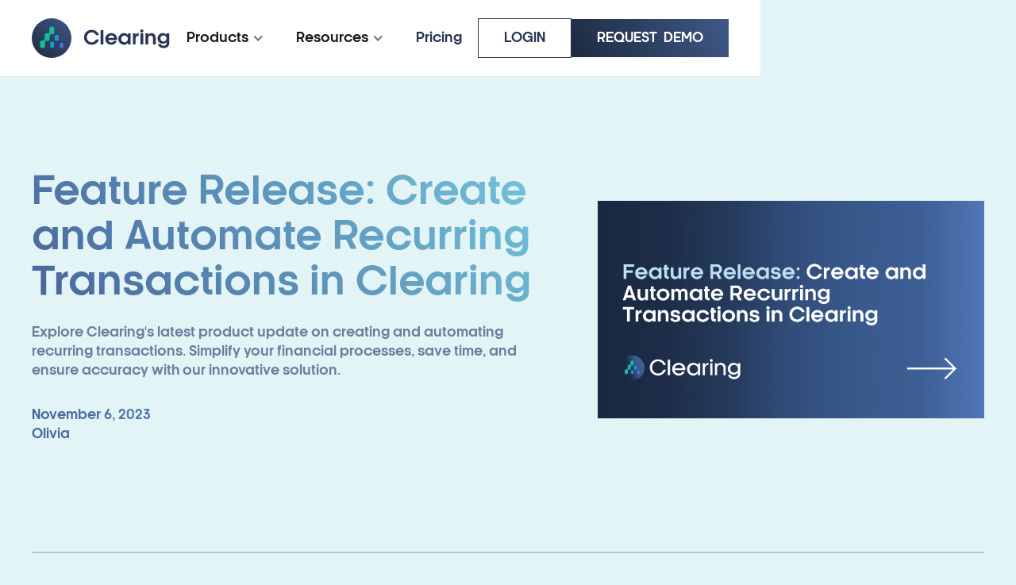

--- FILE ---
content_type: text/html
request_url: https://www.getclearing.co/blog-posts/create-automate-recurring-transactions-clearing
body_size: 31235
content:
<!DOCTYPE html><!-- Last Published: Tue Nov 25 2025 17:48:31 GMT+0000 (Coordinated Universal Time) --><html data-wf-domain="www.getclearing.co" data-wf-page="64a78197267c29453a385b65" data-wf-site="64a78197267c29453a385b1f" lang="en" data-wf-collection="64a78197267c29453a385b5f" data-wf-item-slug="create-automate-recurring-transactions-clearing"><head><meta charset="utf-8"/><title>Create and Automate Recurring Transactions in Clearing - Get Clearing</title><meta content="Explore Clearing&#x27;s latest product update on creating and automating recurring transactions (expense and revenue)." name="description"/><meta content="Create and Automate Recurring Transactions in Clearing - Get Clearing" property="og:title"/><meta content="Explore Clearing&#x27;s latest product update on creating and automating recurring transactions (expense and revenue)." property="og:description"/><meta content="https://cdn.prod.website-files.com/64a78197267c29453a385b5c/654eaa04873cba1bbad701c9_Blog%20Banner%20(54)%20(1).png" property="og:image"/><meta content="Create and Automate Recurring Transactions in Clearing - Get Clearing" property="twitter:title"/><meta content="Explore Clearing&#x27;s latest product update on creating and automating recurring transactions (expense and revenue)." property="twitter:description"/><meta content="https://cdn.prod.website-files.com/64a78197267c29453a385b5c/654eaa04873cba1bbad701c9_Blog%20Banner%20(54)%20(1).png" property="twitter:image"/><meta property="og:type" content="website"/><meta content="summary_large_image" name="twitter:card"/><meta content="width=device-width, initial-scale=1" name="viewport"/><meta content="qKslRf5w8DlwzrOcMDFa5ireQpq8Gz3Cv4KGAUpwCI0" name="google-site-verification"/><link href="https://cdn.prod.website-files.com/64a78197267c29453a385b1f/css/get-clearing.webflow.shared.cc5e90c9f.min.css" rel="stylesheet" type="text/css"/><link href="https://fonts.googleapis.com" rel="preconnect"/><link href="https://fonts.gstatic.com" rel="preconnect" crossorigin="anonymous"/><script src="https://ajax.googleapis.com/ajax/libs/webfont/1.6.26/webfont.js" type="text/javascript"></script><script type="text/javascript">WebFont.load({  google: {    families: ["Manrope:300,regular,500,600,700,800"]  }});</script><script type="text/javascript">!function(o,c){var n=c.documentElement,t=" w-mod-";n.className+=t+"js",("ontouchstart"in o||o.DocumentTouch&&c instanceof DocumentTouch)&&(n.className+=t+"touch")}(window,document);</script><link href="https://cdn.prod.website-files.com/64a78197267c29453a385b1f/64b527c82062d4657de05e85_Group%20100000fdf2051.png" rel="shortcut icon" type="image/x-icon"/><link href="https://cdn.prod.website-files.com/64a78197267c29453a385b1f/64b527c2eac4a26bc4bcc3df_Group%201000002051.png" rel="apple-touch-icon"/><link href="https://www.getclearing.co/blog-posts/create-automate-recurring-transactions-clearing" rel="canonical"/><script async="" src="https://www.googletagmanager.com/gtag/js?id=G-8V87P61NYL"></script><script type="text/javascript">window.dataLayer = window.dataLayer || [];function gtag(){dataLayer.push(arguments);}gtag('set', 'developer_id.dZGVlNj', true);gtag('js', new Date());gtag('config', 'G-8V87P61NYL');</script><script src="https://www.google.com/recaptcha/api.js" type="text/javascript"></script><!-- Please keep this css code to improve the font quality-->
<style>
  * {
  -webkit-font-smoothing: antialiased;
  -moz-osx-font-smoothing: grayscale;
}
</style>

<!-- [Attributes by Finsweet] CMS Filter -->
<script async src="https://cdn.jsdelivr.net/npm/@finsweet/attributes-cmsfilter@1/cmsfilter.js"></script><!-- [Attributes by Finsweet] CMS Slider -->
<script async src="https://cdn.jsdelivr.net/npm/@finsweet/attributes-cmsslider@1/cmsslider.js"></script>
<!-- [Attributes by Finsweet] Social Share -->
<script defer src="https://cdn.jsdelivr.net/npm/@finsweet/attributes-socialshare@1/socialshare.js"></script></head><body><div class="page-wrapper overflow-hidden"><div class="global-styles w-embed"><style>

/* Make text look crisper and more legible in all browsers */
body {
  -webkit-font-smoothing: antialiased;
  -moz-osx-font-smoothing: grayscale;
  font-smoothing: antialiased;
  text-rendering: optimizeLegibility;
}

/* Focus state style for keyboard navigation for the focusable elements */
*[tabindex]:focus-visible,
  input[type="file"]:focus-visible {
   outline: 0.125rem solid #4d65ff;
   outline-offset: 0.125rem;
}

/* Get rid of top margin on first element in any rich text element */
.w-richtext > :not(div):first-child, .w-richtext > div:first-child > :first-child {
  margin-top: 0 !important;
}

/* Get rid of bottom margin on last element in any rich text element */
.w-richtext>:last-child, .w-richtext ol li:last-child, .w-richtext ul li:last-child {
	margin-bottom: 0 !important;
}

/* Prevent all click and hover interaction with an element */
.pointer-events-off {
	pointer-events: none;
}

/* Enables all click and hover interaction with an element */
.pointer-events-on {
  pointer-events: auto;
}

/* Create a class of .div-square which maintains a 1:1 dimension of a div */
.div-square::after {
	content: "";
	display: block;
	padding-bottom: 100%;
}

/* Make sure containers never lose their center alignment */
.container-medium,.container-small, .container-large {
	margin-right: auto !important;
  margin-left: auto !important;
}

/* 
Make the following elements inherit typography styles from the parent and not have hardcoded values. 
Important: You will not be able to style for example "All Links" in Designer with this CSS applied.
Uncomment this CSS to use it in the project. Leave this message for future hand-off.
*/

a,
.w-input,
.w-select,
.w-tab-link,
.w-nav-link,
.w-dropdown-btn,
.w-dropdown-toggle,
.w-dropdown-link {
  color: inherit;
  text-decoration: inherit;
  font-size: inherit;
}


/* Apply "..." after 3 lines of text */
.text-style-3lines {
	display: -webkit-box;
	overflow: hidden;
	-webkit-line-clamp: 3;
	-webkit-box-orient: vertical;
}

/* Apply "..." after 2 lines of text */
.text-style-2lines {
	display: -webkit-box;
	overflow: hidden;
	-webkit-line-clamp: 2;
	-webkit-box-orient: vertical;
}

/* Adds inline flex display */
.display-inlineflex {
  display: inline-flex;
}

/* These classes are never overwritten */
.hide {
  display: none !important;
}

@media screen and (max-width: 991px), 
  @media screen and (max-width: 767px), 
  @media screen and (max-width: 479px){
    .hide, .hide-tablet{
      display: none !important;
    }
  }
  @media screen and (max-width: 767px)
    .hide-mobile-landscape{
      display: none !important;
    }
  }
  @media screen and (max-width: 479px)
    .hide-mobile{
      display: none !important;
    }
  }
 
.margin-0 {
  margin: 0rem !important;
}
  
.padding-0 {
  padding: 0rem !important;
}

.spacing-clean {
padding: 0rem !important;
margin: 0rem !important;
}

.margin-top {
  margin-right: 0rem !important;
  margin-bottom: 0rem !important;
  margin-left: 0rem !important;
}

.padding-top {
  padding-right: 0rem !important;
  padding-bottom: 0rem !important;
  padding-left: 0rem !important;
}
  
.margin-right {
  margin-top: 0rem !important;
  margin-bottom: 0rem !important;
  margin-left: 0rem !important;
}

.padding-right {
  padding-top: 0rem !important;
  padding-bottom: 0rem !important;
  padding-left: 0rem !important;
}

.margin-bottom {
  margin-top: 0rem !important;
  margin-right: 0rem !important;
  margin-left: 0rem !important;
}

.padding-bottom {
  padding-top: 0rem !important;
  padding-right: 0rem !important;
  padding-left: 0rem !important;
}

.margin-left {
  margin-top: 0rem !important;
  margin-right: 0rem !important;
  margin-bottom: 0rem !important;
}
  
.padding-left {
  padding-top: 0rem !important;
  padding-right: 0rem !important;
  padding-bottom: 0rem !important;
}
  
.margin-horizontal {
  margin-top: 0rem !important;
  margin-bottom: 0rem !important;
}

.padding-horizontal {
  padding-top: 0rem !important;
  padding-bottom: 0rem !important;
}

.margin-vertical {
  margin-right: 0rem !important;
  margin-left: 0rem !important;
}
  
.padding-vertical {
  padding-right: 0rem !important;
  padding-left: 0rem !important;
}

</style></div><div class="nav_wrapper"><div data-collapse="medium" data-animation="over-right" data-duration="750" data-doc-height="1" data-easing="ease-out-quart" data-easing2="ease-out-quart" role="banner" class="nav_component w-nav"><div class="nav_container"><a href="/" class="nav_logo-link desktop w-inline-block"><img src="https://cdn.prod.website-files.com/64a78197267c29453a385b1f/64a790c6280b697bca665fa5_Clearing%20Logo.svg" loading="lazy" alt="Clearing Logo" class="nav_logo"/></a><nav role="navigation" class="nav_menu-wrapper w-nav-menu"><div class="nav_menu"><a href="/careers" class="nav_logo-link mobile w-inline-block"><img src="https://cdn.prod.website-files.com/64a78197267c29453a385b1f/64a790c6280b697bca665fa5_Clearing%20Logo.svg" loading="lazy" alt="Clearing Logo" class="nav_logo"/></a><div class="nav_links-list"><div data-hover="false" data-delay="0" class="dropdown w-dropdown"><div class="w-dropdown-toggle"><div class="w-icon-dropdown-toggle"></div><div class="dropdown-toggle">Products</div></div><nav class="dropdown-list w-dropdown-list"><a href="/bookkeeping" class="link-block-2 link-block-3 link-block-4 link-block-5 link-block-6 w-inline-block"><div class="div-block-5 div-block-6 div-block-7 div-block-8"><img src="https://cdn.prod.website-files.com/64a78197267c29453a385b1f/64b17fa033bbfad03796a746_Group%201000001964.svg" loading="lazy" alt="Group 1000001964" class="image-3"/><div class="nav_label">Bookkeeping</div><div class="icon-1x1-small-copy w-embed"><svg aria-hidden="true" fill='currentColor' role="img" viewBox="0 0 20 21" xmlns="http://www.w3.org/2000/svg"><title>Arrow Right</title><polygon points="16.172 9 10.101 2.929 11.515 1.515 20 10 19.293 10.707 11.515 18.485 10.101 17.071 16.172 11 0 11 0 9"/></svg></div></div><div class="div-block-5 div-block-6 div-block-7 div-block-8"><div class="div-block-9"></div><div id="w-node-b356e1e5-0918-69bb-6668-0e98625a0744-1d017440" class="text-size-small text-color-dark">Close books faster than ever</div></div></a><a href="/trust-accounting" class="link-block-2 link-block-3 link-block-4 link-block-5 link-block-6 w-inline-block"><div class="div-block-5 div-block-6 div-block-7 div-block-8"><img src="https://cdn.prod.website-files.com/64a78197267c29453a385b1f/64b17e1defe9dcd02b47be34_Group%201000001972.svg" loading="lazy" alt="Group 1000001972" class="image-3"/><div class="nav_label">Trust Accounting</div><div class="icon-1x1-small-copy w-embed"><svg aria-hidden="true" fill='currentColor' role="img" viewBox="0 0 20 21" xmlns="http://www.w3.org/2000/svg"><title>Arrow Right</title><polygon points="16.172 9 10.101 2.929 11.515 1.515 20 10 19.293 10.707 11.515 18.485 10.101 17.071 16.172 11 0 11 0 9"/></svg></div></div><div class="div-block-5 div-block-6 div-block-7 div-block-8"><div class="div-block-9"></div><div class="text-size-small text-color-dark">Collect and make payments</div></div></a><a href="/expense-management" class="link-block-2 link-block-3 link-block-4 link-block-5 link-block-6 w-inline-block"><div class="div-block-5 div-block-6 div-block-7 div-block-8"><img src="https://cdn.prod.website-files.com/64a78197267c29453a385b1f/64b17fa00665148239253ece_mass%20payments.svg" loading="lazy" alt="mass payments" class="image-3"/><div class="nav_label">Expense Management</div><div class="icon-1x1-small-copy w-embed"><svg aria-hidden="true" fill='currentColor' role="img" viewBox="0 0 20 21" xmlns="http://www.w3.org/2000/svg"><title>Arrow Right</title><polygon points="16.172 9 10.101 2.929 11.515 1.515 20 10 19.293 10.707 11.515 18.485 10.101 17.071 16.172 11 0 11 0 9"/></svg></div></div><div class="div-block-5 div-block-6 div-block-7 div-block-8"><div class="div-block-9"></div><div class="text-size-small text-color-dark">Manage expenses in one place</div></div></a><a href="/reporting" class="link-block-2 link-block-3 link-block-4 link-block-5 link-block-6 w-inline-block"><div class="div-block-5 div-block-6 div-block-7 div-block-8"><img src="https://cdn.prod.website-files.com/64a78197267c29453a385b1f/64afc22a48ca80169bdc17ea_Group%201000001965.svg" loading="lazy" alt="Group 1000001965" class="image-3"/><div class="nav_label">Reporting</div><div class="icon-1x1-small-copy w-embed"><svg aria-hidden="true" fill='currentColor' role="img" viewBox="0 0 20 21" xmlns="http://www.w3.org/2000/svg"><title>Arrow Right</title><polygon points="16.172 9 10.101 2.929 11.515 1.515 20 10 19.293 10.707 11.515 18.485 10.101 17.071 16.172 11 0 11 0 9"/></svg></div></div><div class="div-block-5 div-block-6 div-block-7 div-block-8"><div class="div-block-9"></div><div class="text-size-small text-color-dark">Track your assets effortlessly</div></div></a><a href="/integrations" class="link-block-2 link-block-3 link-block-4 link-block-5 link-block-6 w-inline-block"><div class="div-block-5 div-block-6 div-block-7 div-block-8"><img src="https://cdn.prod.website-files.com/64a78197267c29453a385b1f/65d2a8248a6e2bcbceff15cd_partnership.svg" loading="lazy" alt="partnership" class="image-3"/><div class="nav_label">Integrations</div><div class="icon-1x1-small-copy w-embed"><svg aria-hidden="true" fill='currentColor' role="img" viewBox="0 0 20 21" xmlns="http://www.w3.org/2000/svg"><title>Arrow Right</title><polygon points="16.172 9 10.101 2.929 11.515 1.515 20 10 19.293 10.707 11.515 18.485 10.101 17.071 16.172 11 0 11 0 9"/></svg></div></div><div class="div-block-5 div-block-6 div-block-7 div-block-8"><div class="div-block-9"></div><div class="text-size-small text-color-dark">Clearing partnerships</div></div></a></nav></div><div data-hover="false" data-delay="0" class="dropdown w-dropdown"><div class="w-dropdown-toggle"><div class="w-icon-dropdown-toggle"></div><div class="dropdown-toggle">Resources</div></div><nav class="dropdown-list w-dropdown-list"><a href="/blog" class="link-block-2 link-block-3 link-block-4 link-block-5 link-block-6 w-inline-block"><div class="div-block-5 div-block-6 div-block-7 div-block-8"><img src="https://cdn.prod.website-files.com/64a78197267c29453a385b1f/64bf2d04920188ee5e74a9ca_Group%201000002104.svg" loading="lazy" alt="Group 1000002104" class="image-3"/><div class="nav_label">Blog</div><div class="icon-1x1-small-copy w-embed"><svg aria-hidden="true" fill='currentColor' role="img" viewBox="0 0 20 21" xmlns="http://www.w3.org/2000/svg"><title>Arrow Right</title><polygon points="16.172 9 10.101 2.929 11.515 1.515 20 10 19.293 10.707 11.515 18.485 10.101 17.071 16.172 11 0 11 0 9"/></svg></div></div><div class="div-block-5 div-block-6 div-block-7 div-block-8"><div class="div-block-9"></div><div class="text-size-small text-color-dark">Latest industry news</div></div></a><a href="https://support.getclearing.co/en/" target="_blank" class="link-block-2 link-block-3 link-block-4 link-block-5 link-block-6 w-inline-block"><div class="div-block-5 div-block-6 div-block-7 div-block-8"><img src="https://cdn.prod.website-files.com/64a78197267c29453a385b1f/64bf2d8f646214323ffe925c_Group%201000002103.svg" loading="lazy" alt="Group 1000002103" class="image-3"/><div class="nav_label">Knowledge Base</div><div class="icon-1x1-small-copy w-embed"><svg aria-hidden="true" fill='currentColor' role="img" viewBox="0 0 20 21" xmlns="http://www.w3.org/2000/svg"><title>Arrow Right</title><polygon points="16.172 9 10.101 2.929 11.515 1.515 20 10 19.293 10.707 11.515 18.485 10.101 17.071 16.172 11 0 11 0 9"/></svg></div></div><div class="div-block-5 div-block-6 div-block-7 div-block-8"><div class="div-block-9"></div><div class="text-size-small text-color-dark">Product guides</div></div></a><a href="https://support.getclearing.co/en/collections/10069924-product-updates-feature-releases" target="_blank" class="link-block-2 link-block-3 link-block-4 link-block-5 link-block-6 w-inline-block"><div class="div-block-5 div-block-6 div-block-7 div-block-8"><img src="https://cdn.prod.website-files.com/64a78197267c29453a385b1f/64bf2dc899e46f775cd79b48_Group%201000002112.svg" loading="lazy" alt="Group 1000002112" class="image-3"/><div class="nav_label">Product Updates</div><div class="icon-1x1-small-copy w-embed"><svg aria-hidden="true" fill='currentColor' role="img" viewBox="0 0 20 21" xmlns="http://www.w3.org/2000/svg"><title>Arrow Right</title><polygon points="16.172 9 10.101 2.929 11.515 1.515 20 10 19.293 10.707 11.515 18.485 10.101 17.071 16.172 11 0 11 0 9"/></svg></div></div><div class="div-block-5 div-block-6 div-block-7 div-block-8"><div class="div-block-9"></div><div class="text-size-small text-color-dark">Latest feature releases</div></div></a><a href="/customer-story" class="link-block-2 link-block-3 link-block-4 link-block-5 link-block-6 w-inline-block"><div class="div-block-5 div-block-6 div-block-7 div-block-8"><img src="https://cdn.prod.website-files.com/64a78197267c29453a385b1f/64bf2dc8920188ee5e75c690_Group%201000002106.svg" loading="lazy" alt="Group 1000002106" class="image-3"/><div class="nav_label">Customer Stories</div><div class="icon-1x1-small-copy w-embed"><svg aria-hidden="true" fill='currentColor' role="img" viewBox="0 0 20 21" xmlns="http://www.w3.org/2000/svg"><title>Arrow Right</title><polygon points="16.172 9 10.101 2.929 11.515 1.515 20 10 19.293 10.707 11.515 18.485 10.101 17.071 16.172 11 0 11 0 9"/></svg></div></div><div class="div-block-5 div-block-6 div-block-7 div-block-8"><div class="div-block-9"></div><div class="text-size-small text-color-dark">How Clearing can help</div></div></a><a href="/comparison" class="link-block-2 link-block-3 link-block-4 link-block-5 link-block-6 w-inline-block"><div class="div-block-5 div-block-6 div-block-7 div-block-8"><img src="https://cdn.prod.website-files.com/64a78197267c29453a385b1f/65bb6490ada130e9b315e851_Community.svg" loading="lazy" alt="Community" class="image-3"/><div class="nav_label">Comparisons</div><div class="icon-1x1-small-copy w-embed"><svg aria-hidden="true" fill='currentColor' role="img" viewBox="0 0 20 21" xmlns="http://www.w3.org/2000/svg"><title>Arrow Right</title><polygon points="16.172 9 10.101 2.929 11.515 1.515 20 10 19.293 10.707 11.515 18.485 10.101 17.071 16.172 11 0 11 0 9"/></svg></div></div><div class="div-block-5 div-block-6 div-block-7 div-block-8"><div class="div-block-9"></div><div class="text-size-small text-color-dark">Clearing alternatives</div></div></a><a href="/faq" class="link-block-2 link-block-3 link-block-4 link-block-5 link-block-6 w-inline-block"><div class="div-block-5 div-block-6 div-block-7 div-block-8"><img src="https://cdn.prod.website-files.com/64a78197267c29453a385b1f/64bf2dc75d5520c9b754f7b1_Group%201000002105.svg" loading="lazy" alt="Group 1000002105" class="image-3"/><div class="nav_label">FAQs</div><div class="icon-1x1-small-copy w-embed"><svg aria-hidden="true" fill='currentColor' role="img" viewBox="0 0 20 21" xmlns="http://www.w3.org/2000/svg"><title>Arrow Right</title><polygon points="16.172 9 10.101 2.929 11.515 1.515 20 10 19.293 10.707 11.515 18.485 10.101 17.071 16.172 11 0 11 0 9"/></svg></div></div><div class="div-block-5 div-block-6 div-block-7 div-block-8"><div class="div-block-9"></div><div class="text-size-small text-color-dark">Your questions answered</div></div></a></nav></div><a href="/pricing" class="nav_link w-inline-block"><div class="nav_label">Pricing</div></a></div><div class="nav_button"><a href="https://app.getclearing.co/login" class="button is-outline w-button">LOGIN</a><a href="/demo" class="button w-button">REQUEST DEMO</a></div></div></nav><div class="nav_tablet"><a href="https://app.getclearing.co/login" class="button is-outline w-button">LOGIN</a><div class="nav_menu-button w-nav-button"><div data-is-ix2-target="1" class="nav_menu-icon" data-w-id="9d88f628-58dd-709f-f24f-c20b1d017446" data-animation-type="lottie" data-src="https://cdn.prod.website-files.com/64a78197267c29453a385b1f/64a78197267c29453a385b9f_lottieflow-menu-nav-05-1e1b1b-easey.json" data-loop="0" data-direction="1" data-autoplay="0" data-renderer="svg" data-default-duration="4.28" data-duration="0" data-ix2-initial-state="0"></div><div class="nav_menu-icon hide-tablet w-icon-nav-menu"></div></div></div></div></div><div class="nav_blank-space"></div></div><main class="main-wrapper"><header data-w-id="9f8ace28-af83-3c18-e6ad-e2c63049372b" class="section-blog-tittle"><div class="padding-global"><div class="container-large"><div class="padding-section-medium"><div class="blog_tittle_component"><div class="blog_tittle_content-wrapper"><div class="padding-bottom padding-small"><h1 class="text-style-gradient is-blog">Feature Release: Create and Automate Recurring Transactions in Clearing</h1></div><div class="padding-bottom padding-medium"><p>Explore Clearing&#x27;s latest product update on creating and automating recurring transactions. Simplify your financial processes, save time, and ensure accuracy with our innovative solution.</p></div><div class="padding-bottom padding-small"><p class="w-dyn-bind-empty"></p><p class="text-style-gradient">November 6, 2023</p><p class="text-style-gradient">Olivia</p></div></div><div id="w-node-_9f8ace28-af83-3c18-e6ad-e2c630493737-3a385b65" class="blog_tittle_image-wrapper"><img loading="lazy" alt="Feature Release: Create and Automate Recurring Transactions in Clearing" src="https://cdn.prod.website-files.com/64a78197267c29453a385b5c/654eaa04873cba1bbad701c9_Blog%20Banner%20(54)%20(1).png" sizes="100vw" srcset="https://cdn.prod.website-files.com/64a78197267c29453a385b5c/654eaa04873cba1bbad701c9_Blog%20Banner%20(54)%20(1)-p-500.png 500w, https://cdn.prod.website-files.com/64a78197267c29453a385b5c/654eaa04873cba1bbad701c9_Blog%20Banner%20(54)%20(1)-p-800.png 800w, https://cdn.prod.website-files.com/64a78197267c29453a385b5c/654eaa04873cba1bbad701c9_Blog%20Banner%20(54)%20(1)-p-1080.png 1080w, https://cdn.prod.website-files.com/64a78197267c29453a385b5c/654eaa04873cba1bbad701c9_Blog%20Banner%20(54)%20(1)-p-1600.png 1600w, https://cdn.prod.website-files.com/64a78197267c29453a385b5c/654eaa04873cba1bbad701c9_Blog%20Banner%20(54)%20(1)-p-2000.png 2000w, https://cdn.prod.website-files.com/64a78197267c29453a385b5c/654eaa04873cba1bbad701c9_Blog%20Banner%20(54)%20(1).png 2240w" class="blog_tittle_image"/></div></div></div></div></div></header><header data-w-id="9f8ace28-af83-3c18-e6ad-e2c6304937a9" class="section-blog-description"><div class="padding-global"><div class="container-large"><div><div class="blog-line_component"></div></div></div></div></header><header data-w-id="93e94cd5-f5f8-51fa-7437-6efdb7b28e21" class="section-blog-description"><div class="padding-global"><div class="container-large"><div class="padding-section-medium"><div class="blog-description_component"><div class="padding-bottom padding-small"></div><div class="padding-bottom padding-large"><div class="text-rich-text w-richtext"><p>The manual management of recurring transactions poses a significant challenge for individuals and businesses closing their books. Recording, tracking, and categorizing these transactions is a labor-intensive process that is often prone to errors and consumes valuable time and resources. To address this challenge for the Short-Term Rental community, there is a pressing need for a dedicated platform that can automate recurring transactions, making it easier to create and manage recurring transaction records for expenses and revenues.</p><p>‍</p><figure class="w-richtext-align-center w-richtext-figure-type-image"><div><img src="https://cdn.prod.website-files.com/64a78197267c29453a385b5c/66db667eb8c9975350315a09_654eaa54ae0522fa607d372c_pexels-vodafone-x-rankin-everyoneconnected-14599250%2520(1).jpeg" loading="lazy" alt=""/></div></figure><p>‍</p><p>Clearing provides a comprehensive solution to the longstanding challenges associated with the manual management of recurring transactions by introducing a new feature “Recurring Transactions”. By offering a platform that can effectively automate the classification of recurring expenses and recurring revenues, Clearing provides users with a streamlined and time-saving approach to handling their Short-Term Rental financial records. This automation ensures accuracy and efficiency, eliminating the potential for errors in data entry and classification.</p><p>‍</p><p>Clearing&#x27;s new feature for recurring transactions offers a comprehensive and efficient approach to managing repetitive financial entries. This feature has been meticulously designed to address the challenges associated with recurring transactions in the vacation rental industry and provide users with a seamless experience.</p><p>‍</p><p>To begin, users can access this feature by logging into their Clearing account and navigating to the &quot;Transactions&quot; section, where they&#x27;ll find a dedicated option for recurring transactions. This access point simplifies the process of initiating and maintaining recurring transaction records for expenses and revenues.</p><p>‍</p><p>Once inside the Recurring Transactions interface, users can effortlessly add new recurring transactions. This feature empowers them to automate the classification of recurring expenses and recurring revenues. Users are prompted to input essential details such as merchant information, transaction amounts, relevant categories, and asset information. They can even apply a markup to the cost, allowing for flexibility in pricing strategies.</p><p>‍</p><p>The core strength of this feature lies in its ability to streamline the process of creating recurring transaction records. Users can set the frequency and schedule for each recurring transaction, tailoring it to their unique needs. They have the flexibility to customize each entry with a name, define the number of occurrences, and establish a date range for when the transactions should continue until. For those transactions that need to be continuous and indefinitely repeated, they can leave the end date field empty.</p><p>‍</p><p>Effortlessly create and automate recurring transactions in <a href="https://www.getclearing.co">Clearing</a>!</p><p>‍</p><p>Say goodbye to manual data entry and embrace a smarter, more efficient way to manage your recurring transaction records for expenses and revenues with Clearing. Save time and reduce errors as our platform seamlessly reconciles recurring transactions, making your financial life easier and more organized.</p><p>‍</p><p>Ready to make your financial life easier and more organized?</p><p>‍</p><p><a href="https://www.getclearing.co/demo">Connect with us for a free personalized demo</a> and learn how creating recurring transactions in Clearing can help you achieve your financial goals.</p><p>‍</p><p><a href="https://www.getclearing.co/contact">Are you curious to learn</a> how to create and automate recurring transactions in Clearing?</p><p>‍</p><p><a href="https://support.getclearing.co/en/articles/10620432-how-to-create-and-manage-recurring-transactions-in-clearing">Explore our step-by-step knowledge article on automating recurring transactions in Clearing</a> and minimize the risk of errors with precise data handling.</p><p>‍</p><p><em>Clearing is a Financial Technology Company, not a bank. </em></p><p>‍</p></div><div class="footer_bottom_content"><div id="w-node-_4dfcf4af-fa53-4165-4d1b-3fdd289fc208-3a385b65" class="line-footer"></div><div id="w-node-_4dfcf4af-fa53-4165-4d1b-3fdd289fc209-3a385b65" class="footer_bottom_links-list"><a fs-socialshare-element="facebook" href="#" class="footer_bottom_link w-inline-block"><div class="icon-1x1-small blue w-embed"><svg aria-hidden="true" role="img" fill='currentColor' xmlns="http://www.w3.org/2000/svg" viewBox="0 0 24 24"><title>Facebook icon</title><path d="M24 12.073c0-6.627-5.373-12-12-12s-12 5.373-12 12c0 5.99 4.388 10.954 10.125 11.854v-8.385H7.078v-3.47h3.047V9.43c0-3.007 1.792-4.669 4.533-4.669 1.312 0 2.686.235 2.686.235v2.953H15.83c-1.491 0-1.956.925-1.956 1.874v2.25h3.328l-.532 3.47h-2.796v8.385C19.612 23.027 24 18.062 24 12.073z"/></svg></div><h1 fs-socialshare-element="facebook-hashtags" class="hide">Feature Release: Create and Automate Recurring Transactions in Clearing</h1></a><a fs-socialshare-element="twitter" href="#" class="footer_bottom_link w-inline-block"><div class="icon-1x1-small blue w-embed"><svg aria-hidden="true" role="img" fill=currentColor xmlns="http://www.w3.org/2000/svg" viewBox="0 0 24 24"><title>Twitter icon</title><path d="M23.953 4.57a10 10 0 01-2.825.775 4.958 4.958 0 002.163-2.723c-.951.555-2.005.959-3.127 1.184a4.92 4.92 0 00-8.384 4.482C7.69 8.095 4.067 6.13 1.64 3.162a4.822 4.822 0 00-.666 2.475c0 1.71.87 3.213 2.188 4.096a4.904 4.904 0 01-2.228-.616v.06a4.923 4.923 0 003.946 4.827 4.996 4.996 0 01-2.212.085 4.936 4.936 0 004.604 3.417 9.867 9.867 0 01-6.102 2.105c-.39 0-.779-.023-1.17-.067a13.995 13.995 0 007.557 2.209c9.053 0 13.998-7.496 13.998-13.985 0-.21 0-.42-.015-.63A9.935 9.935 0 0024 4.59z"/></svg></div><h1 fs-socialshare-element="content" class="hide">Feature Release: Create and Automate Recurring Transactions in Clearing</h1></a><a fs-socialshare-element="" href="#" class="footer_bottom_link hide w-inline-block"><div class="icon-1x1-small blue w-embed"><svg  aria-hidden="true" role="img" fill=currentColor viewBox="0 0 24 24" xmlns="http://www.w3.org/2000/svg"><title>Instagram icon</title><path d="M12 0C8.74 0 8.333.015 7.053.072 5.775.132 4.905.333 4.14.63c-.789.306-1.459.717-2.126 1.384S.935 3.35.63 4.14C.333 4.905.131 5.775.072 7.053.012 8.333 0 8.74 0 12s.015 3.667.072 4.947c.06 1.277.261 2.148.558 2.913.306.788.717 1.459 1.384 2.126.667.666 1.336 1.079 2.126 1.384.766.296 1.636.499 2.913.558C8.333 23.988 8.74 24 12 24s3.667-.015 4.947-.072c1.277-.06 2.148-.262 2.913-.558.788-.306 1.459-.718 2.126-1.384.666-.667 1.079-1.335 1.384-2.126.296-.765.499-1.636.558-2.913.06-1.28.072-1.687.072-4.947s-.015-3.667-.072-4.947c-.06-1.277-.262-2.149-.558-2.913-.306-.789-.718-1.459-1.384-2.126C21.319 1.347 20.651.935 19.86.63c-.765-.297-1.636-.499-2.913-.558C15.667.012 15.26 0 12 0zm0 2.16c3.203 0 3.585.016 4.85.071 1.17.055 1.805.249 2.227.415.562.217.96.477 1.382.896.419.42.679.819.896 1.381.164.422.36 1.057.413 2.227.057 1.266.07 1.646.07 4.85s-.015 3.585-.074 4.85c-.061 1.17-.256 1.805-.421 2.227-.224.562-.479.96-.899 1.382-.419.419-.824.679-1.38.896-.42.164-1.065.36-2.235.413-1.274.057-1.649.07-4.859.07-3.211 0-3.586-.015-4.859-.074-1.171-.061-1.816-.256-2.236-.421-.569-.224-.96-.479-1.379-.899-.421-.419-.69-.824-.9-1.38-.165-.42-.359-1.065-.42-2.235-.045-1.26-.061-1.649-.061-4.844 0-3.196.016-3.586.061-4.861.061-1.17.255-1.814.42-2.234.21-.57.479-.96.9-1.381.419-.419.81-.689 1.379-.898.42-.166 1.051-.361 2.221-.421 1.275-.045 1.65-.06 4.859-.06l.045.03zm0 3.678c-3.405 0-6.162 2.76-6.162 6.162 0 3.405 2.76 6.162 6.162 6.162 3.405 0 6.162-2.76 6.162-6.162 0-3.405-2.76-6.162-6.162-6.162zM12 16c-2.21 0-4-1.79-4-4s1.79-4 4-4 4 1.79 4 4-1.79 4-4 4zm7.846-10.405c0 .795-.646 1.44-1.44 1.44-.795 0-1.44-.646-1.44-1.44 0-.794.646-1.439 1.44-1.439.793-.001 1.44.645 1.44 1.439z"/></svg></div></a><a fs-socialshare-element="linkedin" href="#" class="footer_bottom_link w-inline-block"><div class="icon-1x1-small blue w-embed"><svg aria-hidden="true" role="img" fill='currentColor' viewBox="0 0 24 24" xmlns="http://www.w3.org/2000/svg"><title>LinkedIn icon</title><path d="M20.447 20.452h-3.554v-5.569c0-1.328-.027-3.037-1.852-3.037-1.853 0-2.136 1.445-2.136 2.939v5.667H9.351V9h3.414v1.561h.046c.477-.9 1.637-1.85 3.37-1.85 3.601 0 4.267 2.37 4.267 5.455v6.286zM5.337 7.433c-1.144 0-2.063-.926-2.063-2.065 0-1.138.92-2.063 2.063-2.063 1.14 0 2.064.925 2.064 2.063 0 1.139-.925 2.065-2.064 2.065zm1.782 13.019H3.555V9h3.564v11.452zM22.225 0H1.771C.792 0 0 .774 0 1.729v20.542C0 23.227.792 24 1.771 24h20.451C23.2 24 24 23.227 24 22.271V1.729C24 .774 23.2 0 22.222 0h.003z"/></svg></div><h1 fs-socialshare-element="facebook-hashtags" class="hide">Feature Release: Create and Automate Recurring Transactions in Clearing</h1></a></div><div id="w-node-_4dfcf4af-fa53-4165-4d1b-3fdd289fc212-3a385b65" class="line-footer"></div></div></div></div></div></div></div></header><header data-w-id="9f8ace28-af83-3c18-e6ad-e2c6304937ec" class="section_bookkeeping-started"><div class="padding-global"><div class="container-large"><div class="home_blog_component text-align-center"><div class="padding-bottom padding-large"><h2 class="heading-style-h2 text-color-white">Check out other articles</h2></div><div class="blog_blog_list-wrapper w-dyn-list"><div fs-cmsslider-element="list" role="list" class="blog_blog_list w-dyn-items"><div role="listitem" class="blog_blog_item w-dyn-item"><a href="/blog-posts/trust-accounting-guide-2026" class="blog_blog_item_link w-inline-block"><img loading="lazy" alt="Trust accounting for Short-Term Rentals" src="https://cdn.prod.website-files.com/64a78197267c29453a385b5c/69712de3090f0801959aca3c_Trust%20accounting%20for%20Short-Term%20Rentals.png" class="blog_blog_image"/><div class="blog_blog-item-content"><div class="margin-bottom _0-5rem"><h3 class="text-size-medium text-color-black">Trust Accounting for Short-Term Rentals: A Practical Guide for Property Managers in 2026</h3></div><div class="margin-bottom _1rem"><div class="text-size-tiny">Trust accounting has become an essential part of modern financial operations for Short-Term Rental property managers—especially heading into 2026. With growing regulations across U.S. states, increasing expectations from homeowners, and the need for audit-ready books, it&#x27;s never been more important to understand how trust accounting works, why it matters, and how to implement it the right way. In this article, we break down everything STR managers need to know for 2026: from compliance and reporting standards to new trends in tech-enabled accounting and best-in-class tools that make trust accounting scalable and stress-free.</div></div></div></a></div><div role="listitem" class="blog_blog_item w-dyn-item"><a href="/blog-posts/paradise-breeze" class="blog_blog_item_link w-inline-block"><img loading="lazy" alt="How Paradise Breeze Avoided $30K in Staffing Costs and Saved Valuable Time and Money by Streamlining Trust Accounting with Clearing" src="https://cdn.prod.website-files.com/64a78197267c29453a385b5c/69603293cbc2e2460cb59b3c_How%20Paradise%20Breeze%20Avoided%20%2430K%20by%20Streamlining%20Trust%20Accounting%20with%20Clearing.png" class="blog_blog_image"/><div class="blog_blog-item-content"><div class="margin-bottom _0-5rem"><h3 class="text-size-medium text-color-black">How Paradise Breeze Avoided $30K in Staffing Costs and Saved Valuable Time and Money by Streamlining STR Trust Accounting with Clearing</h3></div><div class="margin-bottom _1rem"><div class="text-size-tiny">Paradise Breeze Vacation Rentals built a scalable trust accounting operation without adding headcount. By implementing Clearing, the team avoided hiring a full-time finance employee, saved an estimated $30,000 annually, and gained the accuracy and confidence needed to support continued growth. This customer story breaks down how automation, reliable reporting, and responsive support helped Paradise Breeze streamline financial operations and reclaim over 40 hours of work per week.</div></div></div></a></div><div role="listitem" class="blog_blog_item w-dyn-item"><a href="/blog-posts/top-5-tools-for-short-term-rental-trust-accounting-in-2026" class="blog_blog_item_link w-inline-block"><img loading="lazy" alt="Top 5 Financial Technology Tools for Short-Term Rental Trust Accounting in 2026" src="https://cdn.prod.website-files.com/64a78197267c29453a385b5c/695c08add4942296a9f587a3_Blog%20Banner%20-%202026-01-05T105327.530.png" class="blog_blog_image"/><div class="blog_blog-item-content"><div class="margin-bottom _0-5rem"><h3 class="text-size-medium text-color-black">Top 5 Financial Technology Tools for Short-Term Rental Trust Accounting in 2026</h3></div><div class="margin-bottom _1rem"><div class="text-size-tiny">As the Short-Term Rental industry grows more sophisticated, so do the financial tools powering it. In this 2026 guide, we break down the top five purpose-built fintech and accounting platforms every STR property manager should know (Clearing, QBO, Ramp, Column, and Mercury). Whether you&#x27;re scaling your portfolio, optimizing your workflows, or planning for cleaner books this year, this stack will help you automate trust accounting, streamline spending, and stay audit-ready.</div></div></div></a></div><div role="listitem" class="blog_blog_item w-dyn-item"><a href="/blog-posts/str-accounting-tax-season" class="blog_blog_item_link w-inline-block"><img loading="lazy" alt="Blog Graphic - How to Catch Up on Short-Term Rental Accounting Before Tax Season Hits" src="https://cdn.prod.website-files.com/64a78197267c29453a385b5c/69448e8545b4583a1ac83a34_Blog%20Banner%20-%202025-12-18T153008.476.png" class="blog_blog_image"/><div class="blog_blog-item-content"><div class="margin-bottom _0-5rem"><h3 class="text-size-medium text-color-black">How to Catch Up on Short-Term Rental Accounting Before Tax Season Hits</h3></div><div class="margin-bottom _1rem"><div class="text-size-tiny">Falling behind on STR accounting happens - but tax season won’t wait. In this guide, we walk through how to catch up quickly if you’re behind on reconciliations, booking financials, or owner statements. Learn how to use automation tools built for Short-Term Rental managers to close out the year fast, generate accurate reports, and start the new year with clean books and peace of mind.</div></div></div></a></div><div role="listitem" class="blog_blog_item w-dyn-item"><a href="/blog-posts/year-end-owner-statements" class="blog_blog_item_link w-inline-block"><img loading="lazy" alt="How to Build Short-Term Rental Management Year-End Owner Statements That Actually Tie Out" src="https://cdn.prod.website-files.com/64a78197267c29453a385b5c/693c979d0d5ad34b22d301e6_Blog%20Banner%20(100).png" class="blog_blog_image"/><div class="blog_blog-item-content"><div class="margin-bottom _0-5rem"><h3 class="text-size-medium text-color-black">How to Build Short-Term Rental Management Year-End Owner Statements That Actually Tie Out</h3></div><div class="margin-bottom _1rem"><div class="text-size-tiny">Year-end is one of the most stressful times for Short-Term Rental (STR) property managers... especially when it comes to preparing clean, reconciled owner statements. Owners expect clear answers around income, expenses, taxes, and deposits, and any mismatch between your statements, books, and trust account balances can lead to time-consuming questions and eroded trust. This guide walks you through how to generate year-end owner statements that actually tie out (statements that match your accounting system, trust account, and transaction records down to the last dollar). </div></div></div></a></div><div role="listitem" class="blog_blog_item w-dyn-item"><a href="/blog-posts/why-str-property-managers-need-accountants-who-understand-short-term-rentals" class="blog_blog_item_link w-inline-block"><img loading="lazy" alt="Why STR Property Managers Need Accountants Who Truly Understand Short‑Term Rentals" src="https://cdn.prod.website-files.com/64a78197267c29453a385b5c/692e048f97c7bce092f21981_Blog%20Banner%20(99).png" class="blog_blog_image"/><div class="blog_blog-item-content"><div class="margin-bottom _0-5rem"><h3 class="text-size-medium text-color-black">Why STR Property Managers Need Purpose-Built Accounting Software &amp; Partners Who Truly Understand Short‑Term Rentals</h3></div><div class="margin-bottom _1rem"><div class="text-size-tiny">Short‑Term Rental businesses face unique financial challenges that traditional accountants do not always understand. This article explains why STR property managers should work with accountants and bookkeepers who specialize in the industry if working with a service provider, how trust accounting differs from operational accounting and how purpose built tools like Clearing support accurate, compliant STR financial management.</div></div></div></a></div><div role="listitem" class="blog_blog_item w-dyn-item"><a href="/blog-posts/beyondbnb" class="blog_blog_item_link w-inline-block"><img loading="lazy" alt="Beyondbnb Switches to and Streamlines Trust Accounting Across 300+ Properties with up to 70% Time Savings" src="https://cdn.prod.website-files.com/64a78197267c29453a385b5c/6929ed62be00f557066ecc72_Partnership%20Announcement%20(75).png" class="blog_blog_image"/><div class="blog_blog-item-content"><div class="margin-bottom _0-5rem"><h3 class="text-size-medium text-color-black">Beyondbnb Switches to and Streamlines Trust Accounting Across 300+ Properties with up to 70% Time Savings</h3></div><div class="margin-bottom _1rem"><div class="text-size-tiny">Beyondbnb streamlined trust accounting across 300+ Short-Term Rental properties and cut month-end financial work hours by up to 70% using Clearing.</div></div></div></a></div><div role="listitem" class="blog_blog_item w-dyn-item"><a href="/blog-posts/ximplifi" class="blog_blog_item_link w-inline-block"><img loading="lazy" alt="Clearing + Ximplifi: Expert-Led Accounting for Short-Term Rentals" src="https://cdn.prod.website-files.com/64a78197267c29453a385b5c/6925e830fd1579356d59fb0b_Blog%20banner.png" sizes="100vw" srcset="https://cdn.prod.website-files.com/64a78197267c29453a385b5c/6925e830fd1579356d59fb0b_Blog%20banner-p-500.png 500w, https://cdn.prod.website-files.com/64a78197267c29453a385b5c/6925e830fd1579356d59fb0b_Blog%20banner.png 512w" class="blog_blog_image"/><div class="blog_blog-item-content"><div class="margin-bottom _0-5rem"><h3 class="text-size-medium text-color-black">Clearing + Ximplifi: Expert-Led Accounting for Short-Term Rentals</h3></div><div class="margin-bottom _1rem"><div class="text-size-tiny">Clearing and Ximplifi partner to offer expert bookkeeping and trust accounting for Short-Term Rental property managers.</div></div></div></a></div><div role="listitem" class="blog_blog_item w-dyn-item"><a href="/blog-posts/homeowners-benefit-from-trust-accounting" class="blog_blog_item_link w-inline-block"><img loading="lazy" alt="Why Homeowners Benefit from Trust Accounting in STR Property Management" src="https://cdn.prod.website-files.com/64a78197267c29453a385b5c/6920e44448a086ffdcd5fc5d_Blog%20Banner%20(98).png" sizes="100vw" srcset="https://cdn.prod.website-files.com/64a78197267c29453a385b5c/6920e44448a086ffdcd5fc5d_Blog%20Banner%20(98)-p-500.png 500w, https://cdn.prod.website-files.com/64a78197267c29453a385b5c/6920e44448a086ffdcd5fc5d_Blog%20Banner%20(98)-p-800.png 800w, https://cdn.prod.website-files.com/64a78197267c29453a385b5c/6920e44448a086ffdcd5fc5d_Blog%20Banner%20(98)-p-1080.png 1080w, https://cdn.prod.website-files.com/64a78197267c29453a385b5c/6920e44448a086ffdcd5fc5d_Blog%20Banner%20(98)-p-1600.png 1600w, https://cdn.prod.website-files.com/64a78197267c29453a385b5c/6920e44448a086ffdcd5fc5d_Blog%20Banner%20(98)-p-2000.png 2000w, https://cdn.prod.website-files.com/64a78197267c29453a385b5c/6920e44448a086ffdcd5fc5d_Blog%20Banner%20(98).png 2240w" class="blog_blog_image"/><div class="blog_blog-item-content"><div class="margin-bottom _0-5rem"><h3 class="text-size-medium text-color-black">Why Homeowners Benefit from Trust Accounting in STR Property Management</h3></div><div class="margin-bottom _1rem"><div class="text-size-tiny">Trust accounting isn’t just a compliance requirement, it’s a competitive advantage for Short-Term Rental property managers. This article breaks down how trust accounting builds homeowner confidence, enables better financial reporting, and becomes a key value-add when pitching to new clients. Learn how to position trust accounting as a benefit, not a burden.</div></div></div></a></div><div role="listitem" class="blog_blog_item w-dyn-item"><a href="/blog-posts/stay-revy-saves-annually-with-clearing" class="blog_blog_item_link w-inline-block"><img loading="lazy" alt="How Stay Revy Saves $25,000 Annually and Gains 40 Extra Work Hours Each Month with Clearing" src="https://cdn.prod.website-files.com/64a78197267c29453a385b5c/691cfa2b941f0bfd4d194f0a_Header.png" sizes="100vw" srcset="https://cdn.prod.website-files.com/64a78197267c29453a385b5c/691cfa2b941f0bfd4d194f0a_Header-p-500.png 500w, https://cdn.prod.website-files.com/64a78197267c29453a385b5c/691cfa2b941f0bfd4d194f0a_Header.png 512w" class="blog_blog_image"/><div class="blog_blog-item-content"><div class="margin-bottom _0-5rem"><h3 class="text-size-medium text-color-black">How Stay Revy Saves $25,000 Annually and Gains 40 Extra Work Hours Each Month with Clearing</h3></div><div class="margin-bottom _1rem"><div class="text-size-tiny">How Stay Revy streamlined Short-Term Rental trust accounting, reduced manual work by 10 hours weekly, and saved over $25,000 annually with Clearing.</div></div></div></a></div><div role="listitem" class="blog_blog_item w-dyn-item"><a href="/blog-posts/trust-accounting-year-end-checklist-for-short-term-rental-property-managers" class="blog_blog_item_link w-inline-block"><img loading="lazy" alt="Trust Accounting Year-End Checklist for Short-Term Rental Property Managers" src="https://cdn.prod.website-files.com/64a78197267c29453a385b5c/691389ef44f4c86f6f41f190_Blog%20Banner%20(97).png" sizes="100vw" srcset="https://cdn.prod.website-files.com/64a78197267c29453a385b5c/691389ef44f4c86f6f41f190_Blog%20Banner%20(97)-p-500.png 500w, https://cdn.prod.website-files.com/64a78197267c29453a385b5c/691389ef44f4c86f6f41f190_Blog%20Banner%20(97)-p-800.png 800w, https://cdn.prod.website-files.com/64a78197267c29453a385b5c/691389ef44f4c86f6f41f190_Blog%20Banner%20(97)-p-1080.png 1080w, https://cdn.prod.website-files.com/64a78197267c29453a385b5c/691389ef44f4c86f6f41f190_Blog%20Banner%20(97)-p-1600.png 1600w, https://cdn.prod.website-files.com/64a78197267c29453a385b5c/691389ef44f4c86f6f41f190_Blog%20Banner%20(97)-p-2000.png 2000w, https://cdn.prod.website-files.com/64a78197267c29453a385b5c/691389ef44f4c86f6f41f190_Blog%20Banner%20(97).png 2240w" class="blog_blog_image"/><div class="blog_blog-item-content"><div class="margin-bottom _0-5rem"><h3 class="text-size-medium text-color-black">Trust Accounting Year-End Checklist for Short-Term Rental Property Managers</h3></div><div class="margin-bottom _1rem"><div class="text-size-tiny">As year-end approaches, Short-Term Rental property managers practicing trust accounting face critical financial workflows that must be wrapped up cleanly. This article outlines the key steps to take now, before December, to close your books accurately, stay compliant, and set up a smooth start to the new year. From reconciliations and liability cleanups to audit readiness and owner communication, this guide helps you finish strong. </div></div></div></a></div><div role="listitem" class="blog_blog_item w-dyn-item"><a href="/blog-posts/dwell-escape-saves-a-week-monthly-accounting" class="blog_blog_item_link w-inline-block"><img loading="lazy" alt="How Dwell Escape Saves a Week Monthly on STR Accounting" src="https://cdn.prod.website-files.com/64a78197267c29453a385b5c/68e99719e11bce93fef78321_Dwell%20Escape.png" sizes="100vw" srcset="https://cdn.prod.website-files.com/64a78197267c29453a385b5c/68e99719e11bce93fef78321_Dwell%20Escape-p-500.png 500w, https://cdn.prod.website-files.com/64a78197267c29453a385b5c/68e99719e11bce93fef78321_Dwell%20Escape.png 512w" class="blog_blog_image"/><div class="blog_blog-item-content"><div class="margin-bottom _0-5rem"><h3 class="text-size-medium text-color-black">How Dwell Escape Saves a Week Monthly on STR Accounting</h3></div><div class="margin-bottom _1rem"><div class="text-size-tiny">Dwell Escape manages 185+ STRs and saves 60+ hours monthly using Clearing’s trust accounting platform—automating owner payouts and monthly financials at scale.</div></div></div></a></div><div role="listitem" class="blog_blog_item w-dyn-item"><a href="/blog-posts/properly-smarter-turnover-maintenance-and-vendor-payment" class="blog_blog_item_link w-inline-block"><img loading="lazy" alt="Properly and Clearing announce partnership" src="https://cdn.prod.website-files.com/64a78197267c29453a385b5c/68d706170c0650eed0edbb6c_properly%20partnership.png" sizes="100vw" srcset="https://cdn.prod.website-files.com/64a78197267c29453a385b5c/68d706170c0650eed0edbb6c_properly%20partnership-p-500.png 500w, https://cdn.prod.website-files.com/64a78197267c29453a385b5c/68d706170c0650eed0edbb6c_properly%20partnership.png 512w" class="blog_blog_image"/><div class="blog_blog-item-content"><div class="margin-bottom _0-5rem"><h3 class="text-size-medium text-color-black">Clearing Partners with Properly for Smarter Turnover, Maintenance and Vendor Payment Management</h3></div><div class="margin-bottom _1rem"><div class="text-size-tiny">Clearing partners with Properly to automate cleaning, maintenance, and turnover expense tracking—and pay providers directly via ACH.</div></div></div></a></div><div role="listitem" class="blog_blog_item w-dyn-item"><a href="/blog-posts/str-accounting-outside-the-pms" class="blog_blog_item_link w-inline-block"><img loading="lazy" alt="Scaling your property count with specific STR accounting tools. " src="https://cdn.prod.website-files.com/64a78197267c29453a385b5c/68d6dc49ca71e65c01d87fb2_Blog%20Banner%20(96).png" sizes="100vw" srcset="https://cdn.prod.website-files.com/64a78197267c29453a385b5c/68d6dc49ca71e65c01d87fb2_Blog%20Banner%20(96)-p-500.png 500w, https://cdn.prod.website-files.com/64a78197267c29453a385b5c/68d6dc49ca71e65c01d87fb2_Blog%20Banner%20(96)-p-800.png 800w, https://cdn.prod.website-files.com/64a78197267c29453a385b5c/68d6dc49ca71e65c01d87fb2_Blog%20Banner%20(96)-p-1080.png 1080w, https://cdn.prod.website-files.com/64a78197267c29453a385b5c/68d6dc49ca71e65c01d87fb2_Blog%20Banner%20(96)-p-1600.png 1600w, https://cdn.prod.website-files.com/64a78197267c29453a385b5c/68d6dc49ca71e65c01d87fb2_Blog%20Banner%20(96)-p-2000.png 2000w, https://cdn.prod.website-files.com/64a78197267c29453a385b5c/68d6dc49ca71e65c01d87fb2_Blog%20Banner%20(96).png 2240w" class="blog_blog_image"/><div class="blog_blog-item-content"><div class="margin-bottom _0-5rem"><h3 class="text-size-medium text-color-black">Why Your Short-Term Rental Accounting Belongs in Standalone Software</h3></div><div class="margin-bottom _1rem"><div class="text-size-tiny">Switching PMS platforms or fintech tools doesn’t have to disrupt your financial foundation. Learn why STR property managers are moving their accounting outside of the PMS—and how this shift supports faster growth, easier acquisitions, and smoother tech transitions.</div></div></div></a></div><div role="listitem" class="blog_blog_item w-dyn-item"><a href="/blog-posts/rise-of-virtual-cards-in-str-trust-accounting" class="blog_blog_item_link w-inline-block"><img loading="lazy" alt="The Rise of Virtual Cards in STR Trust Accounting: A Fintech-Driven Compliance Shift" src="https://cdn.prod.website-files.com/64a78197267c29453a385b5c/68c45ef028f4739f804f85f9_Blog%20Banner%20(92).png" sizes="100vw" srcset="https://cdn.prod.website-files.com/64a78197267c29453a385b5c/68c45ef028f4739f804f85f9_Blog%20Banner%20(92)-p-500.png 500w, https://cdn.prod.website-files.com/64a78197267c29453a385b5c/68c45ef028f4739f804f85f9_Blog%20Banner%20(92)-p-800.png 800w, https://cdn.prod.website-files.com/64a78197267c29453a385b5c/68c45ef028f4739f804f85f9_Blog%20Banner%20(92)-p-1080.png 1080w, https://cdn.prod.website-files.com/64a78197267c29453a385b5c/68c45ef028f4739f804f85f9_Blog%20Banner%20(92)-p-1600.png 1600w, https://cdn.prod.website-files.com/64a78197267c29453a385b5c/68c45ef028f4739f804f85f9_Blog%20Banner%20(92)-p-2000.png 2000w, https://cdn.prod.website-files.com/64a78197267c29453a385b5c/68c45ef028f4739f804f85f9_Blog%20Banner%20(92).png 2240w" class="blog_blog_image"/><div class="blog_blog-item-content"><div class="margin-bottom _0-5rem"><h3 class="text-size-medium text-color-black">The Rise of Virtual Cards in STR Trust Accounting: A Fintech-Driven Compliance Shift</h3></div><div class="margin-bottom _1rem"><div class="text-size-tiny">As trust accounting requirements grow stricter across the U.S., virtual and physical cards are emerging as a powerful compliance tool for Short-Term Rental property managers. This article explores how fintech card solutions help managers track reimbursable expenses, enforce fund segregation, and streamline trust accounting workflows in regulated states like North Carolina.</div></div></div></a></div><div role="listitem" class="blog_blog_item w-dyn-item"><a href="/blog-posts/adapting-to-airbnbs-various-changes" class="blog_blog_item_link w-inline-block"><img loading="lazy" alt="Adapting to Airbnb’s 15.5% Host Fee &amp; Other Various Changes: Why Flexible Accounting Matters for Property Managers" src="https://cdn.prod.website-files.com/64a78197267c29453a385b5c/68af997ac3503477aca09c7a_Blog%20Banner%20(90).png" sizes="100vw" srcset="https://cdn.prod.website-files.com/64a78197267c29453a385b5c/68af997ac3503477aca09c7a_Blog%20Banner%20(90)-p-500.png 500w, https://cdn.prod.website-files.com/64a78197267c29453a385b5c/68af997ac3503477aca09c7a_Blog%20Banner%20(90)-p-800.png 800w, https://cdn.prod.website-files.com/64a78197267c29453a385b5c/68af997ac3503477aca09c7a_Blog%20Banner%20(90)-p-1080.png 1080w, https://cdn.prod.website-files.com/64a78197267c29453a385b5c/68af997ac3503477aca09c7a_Blog%20Banner%20(90)-p-1600.png 1600w, https://cdn.prod.website-files.com/64a78197267c29453a385b5c/68af997ac3503477aca09c7a_Blog%20Banner%20(90)-p-2000.png 2000w, https://cdn.prod.website-files.com/64a78197267c29453a385b5c/68af997ac3503477aca09c7a_Blog%20Banner%20(90).png 2240w" class="blog_blog_image"/><div class="blog_blog-item-content"><div class="margin-bottom _0-5rem"><h3 class="text-size-medium text-color-black">Adapting to Airbnb’s 15.5% Host Fee &amp; Other Various Changes: Why Flexible Accounting Matters for Property Managers</h3></div><div class="margin-bottom _1rem"><div class="text-size-tiny">Airbnb’s 15.5% host fee &amp; other changes — an accounting challenge. Learn how Clearing helps property managers adapt with clarity and control.</div></div></div></a></div><div role="listitem" class="blog_blog_item w-dyn-item"><a href="/blog-posts/streamline" class="blog_blog_item_link w-inline-block"><img loading="lazy" alt="Clearing &amp; Streamline Partnership" src="https://cdn.prod.website-files.com/64a78197267c29453a385b5c/6899068c0196b390955b9ba0_Partnership%20Announcement%20(66)%20(1).png" sizes="100vw" srcset="https://cdn.prod.website-files.com/64a78197267c29453a385b5c/6899068c0196b390955b9ba0_Partnership%20Announcement%20(66)%20(1)-p-500.png 500w, https://cdn.prod.website-files.com/64a78197267c29453a385b5c/6899068c0196b390955b9ba0_Partnership%20Announcement%20(66)%20(1)-p-800.png 800w, https://cdn.prod.website-files.com/64a78197267c29453a385b5c/6899068c0196b390955b9ba0_Partnership%20Announcement%20(66)%20(1)-p-1080.png 1080w, https://cdn.prod.website-files.com/64a78197267c29453a385b5c/6899068c0196b390955b9ba0_Partnership%20Announcement%20(66)%20(1).png 1200w" class="blog_blog_image"/><div class="blog_blog-item-content"><div class="margin-bottom _0-5rem"><h3 class="text-size-medium text-color-black">Clearing Partners with Streamline: Financial Automation for Enterprise Property Management Companies</h3></div><div class="margin-bottom _1rem"><div class="text-size-tiny">Clearing’s Streamline integration automates trust accounting, liability tracking, expense management, and financial reporting for Short-Term Rental managers.</div></div></div></a></div><div role="listitem" class="blog_blog_item w-dyn-item"><a href="/blog-posts/outpost-saves-25-hours-monthly-and-hundreds-with-clearing" class="blog_blog_item_link w-inline-block"><img loading="lazy" alt="How Outpost Vacation Rentals Saves 25+ Hours Monthly and Hundreds of Dollars with Clearing" src="https://cdn.prod.website-files.com/64a78197267c29453a385b5c/6895368043f85d0e1bf45173_Partnership%20Announcement%20(68)%20(1).png" sizes="100vw" srcset="https://cdn.prod.website-files.com/64a78197267c29453a385b5c/6895368043f85d0e1bf45173_Partnership%20Announcement%20(68)%20(1)-p-500.png 500w, https://cdn.prod.website-files.com/64a78197267c29453a385b5c/6895368043f85d0e1bf45173_Partnership%20Announcement%20(68)%20(1)-p-800.png 800w, https://cdn.prod.website-files.com/64a78197267c29453a385b5c/6895368043f85d0e1bf45173_Partnership%20Announcement%20(68)%20(1)-p-1080.png 1080w, https://cdn.prod.website-files.com/64a78197267c29453a385b5c/6895368043f85d0e1bf45173_Partnership%20Announcement%20(68)%20(1).png 1200w" class="blog_blog_image"/><div class="blog_blog-item-content"><div class="margin-bottom _0-5rem"><h3 class="text-size-medium text-color-black">How Outpost Vacation Rentals Saves 25+ Hours Monthly and Hundreds of Dollars with Clearing</h3></div><div class="margin-bottom _1rem"><div class="text-size-tiny">Discover how Outpost Vacation Rentals cut 25+ hours of manual work and hundreds of dollars each month using Clearing’s trust accounting and bookkeeping automation tools.</div></div></div></a></div><div role="listitem" class="blog_blog_item w-dyn-item"><a href="/blog-posts/capehost-short-term-rental-business-saving-50-hours-monthly" class="blog_blog_item_link w-inline-block"><img loading="lazy" alt="How Capehost Scaled Their Short-Term Rental Business While Saving 50+ Hours Monthly with Clearing" src="https://cdn.prod.website-files.com/64a78197267c29453a385b5c/6883f2cd36a962086f17321b_Partnership%20Announcement%20(65)%20(1).png" sizes="100vw" srcset="https://cdn.prod.website-files.com/64a78197267c29453a385b5c/6883f2cd36a962086f17321b_Partnership%20Announcement%20(65)%20(1)-p-500.png 500w, https://cdn.prod.website-files.com/64a78197267c29453a385b5c/6883f2cd36a962086f17321b_Partnership%20Announcement%20(65)%20(1)-p-800.png 800w, https://cdn.prod.website-files.com/64a78197267c29453a385b5c/6883f2cd36a962086f17321b_Partnership%20Announcement%20(65)%20(1)-p-1080.png 1080w, https://cdn.prod.website-files.com/64a78197267c29453a385b5c/6883f2cd36a962086f17321b_Partnership%20Announcement%20(65)%20(1).png 1200w" class="blog_blog_image"/><div class="blog_blog-item-content"><div class="margin-bottom _0-5rem"><h3 class="text-size-medium text-color-black">How Capehost Scaled Their Short-Term Rental Business While Saving 50+ Hours Monthly with Clearing</h3></div><div class="margin-bottom _1rem"><div class="text-size-tiny">Discover how Capehost streamlined trust accounting while scaling their business and cutting 50+ hours of monthly work with Clearing’s bookkeeping automation.</div></div></div></a></div><div role="listitem" class="blog_blog_item w-dyn-item"><a href="/blog-posts/how-to-transition-from-cohosting-to-trust-accounting" class="blog_blog_item_link w-inline-block"><img loading="lazy" alt="How to transition from cohosting to trust accounting for property managers" src="https://cdn.prod.website-files.com/64a78197267c29453a385b5c/687ffa1bf72ea1f06c3cd336_Blog%20Banner%20(87).png" sizes="100vw" srcset="https://cdn.prod.website-files.com/64a78197267c29453a385b5c/687ffa1bf72ea1f06c3cd336_Blog%20Banner%20(87)-p-500.png 500w, https://cdn.prod.website-files.com/64a78197267c29453a385b5c/687ffa1bf72ea1f06c3cd336_Blog%20Banner%20(87)-p-800.png 800w, https://cdn.prod.website-files.com/64a78197267c29453a385b5c/687ffa1bf72ea1f06c3cd336_Blog%20Banner%20(87)-p-1080.png 1080w, https://cdn.prod.website-files.com/64a78197267c29453a385b5c/687ffa1bf72ea1f06c3cd336_Blog%20Banner%20(87)-p-1600.png 1600w, https://cdn.prod.website-files.com/64a78197267c29453a385b5c/687ffa1bf72ea1f06c3cd336_Blog%20Banner%20(87)-p-2000.png 2000w, https://cdn.prod.website-files.com/64a78197267c29453a385b5c/687ffa1bf72ea1f06c3cd336_Blog%20Banner%20(87).png 2240w" class="blog_blog_image"/><div class="blog_blog-item-content"><div class="margin-bottom _0-5rem"><h3 class="text-size-medium text-color-black">How to Transition from Cohosting to Full Trust Accounting for Short-Term Rental Property Management Companies</h3></div><div class="margin-bottom _1rem"><div class="text-size-tiny">Thinking about switching from cohosting to trust accounting? This guide explains the key differences, benefits, and best practices for Short-Term Rental property managers looking to transition. Learn how to navigate owner concerns, understand state trust accounting laws, and phase into a scalable financial model that supports both compliance and growth.</div></div></div></a></div><div role="listitem" class="blog_blog_item w-dyn-item"><a href="/blog-posts/tokeet" class="blog_blog_item_link w-inline-block"><img loading="lazy" alt="Clearing &amp; Tokeet announce a new partnership" src="https://cdn.prod.website-files.com/64a78197267c29453a385b5c/687acc46592d471a6e6c6603_Partnership%20Announcement%20(60)%20(2).png" sizes="100vw" srcset="https://cdn.prod.website-files.com/64a78197267c29453a385b5c/687acc46592d471a6e6c6603_Partnership%20Announcement%20(60)%20(2)-p-500.png 500w, https://cdn.prod.website-files.com/64a78197267c29453a385b5c/687acc46592d471a6e6c6603_Partnership%20Announcement%20(60)%20(2)-p-800.png 800w, https://cdn.prod.website-files.com/64a78197267c29453a385b5c/687acc46592d471a6e6c6603_Partnership%20Announcement%20(60)%20(2)-p-1080.png 1080w, https://cdn.prod.website-files.com/64a78197267c29453a385b5c/687acc46592d471a6e6c6603_Partnership%20Announcement%20(60)%20(2).png 1200w" class="blog_blog_image"/><div class="blog_blog-item-content"><div class="margin-bottom _0-5rem"><h3 class="text-size-medium text-color-black">Introducing the Tokeet + Clearing Partnership: Automating STR Financial Management</h3></div><div class="margin-bottom _1rem"><div class="text-size-tiny">Clearing now integrates with Tokeet PMS to automate trust accounting, owner statements, and financial reporting for vacation rental managers.</div></div></div></a></div><div role="listitem" class="blog_blog_item w-dyn-item"><a href="/blog-posts/advancecm" class="blog_blog_item_link w-inline-block"><img loading="lazy" alt="Clearing and AdvanceCM announce a new partnership" src="https://cdn.prod.website-files.com/64a78197267c29453a385b5c/687a9e9f05390772e9602e08_Partnership%20Announcement%20(63)%20(1).png" sizes="100vw" srcset="https://cdn.prod.website-files.com/64a78197267c29453a385b5c/687a9e9f05390772e9602e08_Partnership%20Announcement%20(63)%20(1)-p-500.png 500w, https://cdn.prod.website-files.com/64a78197267c29453a385b5c/687a9e9f05390772e9602e08_Partnership%20Announcement%20(63)%20(1)-p-800.png 800w, https://cdn.prod.website-files.com/64a78197267c29453a385b5c/687a9e9f05390772e9602e08_Partnership%20Announcement%20(63)%20(1)-p-1080.png 1080w, https://cdn.prod.website-files.com/64a78197267c29453a385b5c/687a9e9f05390772e9602e08_Partnership%20Announcement%20(63)%20(1).png 1200w" class="blog_blog_image"/><div class="blog_blog-item-content"><div class="margin-bottom _0-5rem"><h3 class="text-size-medium text-color-black">Introducing the Clearing &amp; AdvanceCM Partnership: AI-Native PMS Meets Financial Automation</h3></div><div class="margin-bottom _1rem"><div class="text-size-tiny">Clearing’s AdvanceCM integration automates trust accounting and financial reporting for STR property managers using AI-native property management software.</div></div></div></a></div><div role="listitem" class="blog_blog_item w-dyn-item"><a href="/blog-posts/hostex" class="blog_blog_item_link w-inline-block"><img loading="lazy" alt="Clearing &amp; Hostex Partnership Announcement Graphic" src="https://cdn.prod.website-files.com/64a78197267c29453a385b5c/685f3c8ee56bb648ebdd8506_Partnership%20Announcement%20(58)%20(1).png" sizes="100vw" srcset="https://cdn.prod.website-files.com/64a78197267c29453a385b5c/685f3c8ee56bb648ebdd8506_Partnership%20Announcement%20(58)%20(1)-p-500.png 500w, https://cdn.prod.website-files.com/64a78197267c29453a385b5c/685f3c8ee56bb648ebdd8506_Partnership%20Announcement%20(58)%20(1)-p-800.png 800w, https://cdn.prod.website-files.com/64a78197267c29453a385b5c/685f3c8ee56bb648ebdd8506_Partnership%20Announcement%20(58)%20(1)-p-1080.png 1080w, https://cdn.prod.website-files.com/64a78197267c29453a385b5c/685f3c8ee56bb648ebdd8506_Partnership%20Announcement%20(58)%20(1).png 1200w" class="blog_blog_image"/><div class="blog_blog-item-content"><div class="margin-bottom _0-5rem"><h3 class="text-size-medium text-color-black">Introducing the Hostex + Clearing Integration: AI-Powered PMS Meets Financial Automation</h3></div><div class="margin-bottom _1rem"><div class="text-size-tiny">Clearing now integrates with Hostex, an AI-powered PMS, to automate trust accounting, owner reporting, and financial statements for vacation rental managers.</div></div></div></a></div><div role="listitem" class="blog_blog_item w-dyn-item"><a href="/blog-posts/ramp" class="blog_blog_item_link w-inline-block"><img loading="lazy" alt="Clearing &amp; Ramp Partnership" src="https://cdn.prod.website-files.com/64a78197267c29453a385b5c/68549eb6c07fc7a8953d48a6_Partnership%20Announcement%20(57).png" sizes="100vw" srcset="https://cdn.prod.website-files.com/64a78197267c29453a385b5c/68549eb6c07fc7a8953d48a6_Partnership%20Announcement%20(57)-p-500.png 500w, https://cdn.prod.website-files.com/64a78197267c29453a385b5c/68549eb6c07fc7a8953d48a6_Partnership%20Announcement%20(57)-p-800.png 800w, https://cdn.prod.website-files.com/64a78197267c29453a385b5c/68549eb6c07fc7a8953d48a6_Partnership%20Announcement%20(57)-p-1080.png 1080w, https://cdn.prod.website-files.com/64a78197267c29453a385b5c/68549eb6c07fc7a8953d48a6_Partnership%20Announcement%20(57).png 1200w" class="blog_blog_image"/><div class="blog_blog-item-content"><div class="margin-bottom _0-5rem"><h3 class="text-size-medium text-color-black">Introducing Clearing&#x27;s Integration with Ramp: Smarter Spend Management for Property Managers</h3></div><div class="margin-bottom _1rem"><div class="text-size-tiny">The Clearing and Ramp partnership automates expense management, card control, and reconciliation for Short-Term Rental property management companies.</div></div></div></a></div><div role="listitem" class="blog_blog_item w-dyn-item"><a href="/blog-posts/lynnbrook-group" class="blog_blog_item_link w-inline-block"><img loading="lazy" alt="" src="https://cdn.prod.website-files.com/64a78197267c29453a385b5c/68508552cd0a19a2b81e6319_Partnership_Announcement.png" sizes="100vw" srcset="https://cdn.prod.website-files.com/64a78197267c29453a385b5c/68508552cd0a19a2b81e6319_Partnership_Announcement-p-500.png 500w, https://cdn.prod.website-files.com/64a78197267c29453a385b5c/68508552cd0a19a2b81e6319_Partnership_Announcement.png 512w" class="blog_blog_image"/><div class="blog_blog-item-content"><div class="margin-bottom _0-5rem"><h3 class="text-size-medium text-color-black">Introducing Clearing&#x27;s Integration with Lynnbrook Group: Expert Vacation Rental Payment Processing</h3></div><div class="margin-bottom _1rem"><div class="text-size-tiny">Clearing integrates with Lynnbrook Group to automate payment syncing, simplify reconciliation, and streamline vacation rental financial management.</div></div></div></a></div><div role="listitem" class="blog_blog_item w-dyn-item"><a href="/blog-posts/financial-management-for-cohosts" class="blog_blog_item_link w-inline-block"><img loading="lazy" alt="The Rise of Cohosting in Short-Term Rental Management" src="https://cdn.prod.website-files.com/64a78197267c29453a385b5c/686c4aee996e56892a27dfb1_Blog%20Banner%20(84).png" sizes="100vw" srcset="https://cdn.prod.website-files.com/64a78197267c29453a385b5c/686c4aee996e56892a27dfb1_Blog%20Banner%20(84)-p-500.png 500w, https://cdn.prod.website-files.com/64a78197267c29453a385b5c/686c4aee996e56892a27dfb1_Blog%20Banner%20(84)-p-800.png 800w, https://cdn.prod.website-files.com/64a78197267c29453a385b5c/686c4aee996e56892a27dfb1_Blog%20Banner%20(84)-p-1080.png 1080w, https://cdn.prod.website-files.com/64a78197267c29453a385b5c/686c4aee996e56892a27dfb1_Blog%20Banner%20(84)-p-1600.png 1600w, https://cdn.prod.website-files.com/64a78197267c29453a385b5c/686c4aee996e56892a27dfb1_Blog%20Banner%20(84)-p-2000.png 2000w, https://cdn.prod.website-files.com/64a78197267c29453a385b5c/686c4aee996e56892a27dfb1_Blog%20Banner%20(84).png 2240w" class="blog_blog_image"/><div class="blog_blog-item-content"><div class="margin-bottom _0-5rem"><h3 class="text-size-medium text-color-black">Mastering Financial Management for Cohosts: From Workaround to Workflow</h3></div><div class="margin-bottom _1rem"><div class="text-size-tiny">Cohosting has become a popular model in the Short-Term Rental industry, allowing individuals to manage properties without needing a broker&#x27;s license in certain states. This article explores the evolution of cohosting, the unique financial responsibilities it introduces—like invoicing owners for management fees, reimbursements, and markups—and why dedicated financial tools are essential. We&#x27;ll also break down the monthly financial workflow for cohosts and show how platforms like Clearing help streamline the entire process.</div></div></div></a></div><div role="listitem" class="blog_blog_item w-dyn-item"><a href="/blog-posts/fintech-short-term-rentals" class="blog_blog_item_link w-inline-block"><img loading="lazy" alt="" src="https://cdn.prod.website-files.com/64a78197267c29453a385b5c/683f7983f057f3c927eb3012_Blog%20Banner%20(81).png" sizes="100vw" srcset="https://cdn.prod.website-files.com/64a78197267c29453a385b5c/683f7983f057f3c927eb3012_Blog%20Banner%20(81)-p-500.png 500w, https://cdn.prod.website-files.com/64a78197267c29453a385b5c/683f7983f057f3c927eb3012_Blog%20Banner%20(81)-p-800.png 800w, https://cdn.prod.website-files.com/64a78197267c29453a385b5c/683f7983f057f3c927eb3012_Blog%20Banner%20(81)-p-1080.png 1080w, https://cdn.prod.website-files.com/64a78197267c29453a385b5c/683f7983f057f3c927eb3012_Blog%20Banner%20(81)-p-1600.png 1600w, https://cdn.prod.website-files.com/64a78197267c29453a385b5c/683f7983f057f3c927eb3012_Blog%20Banner%20(81)-p-2000.png 2000w, https://cdn.prod.website-files.com/64a78197267c29453a385b5c/683f7983f057f3c927eb3012_Blog%20Banner%20(81).png 2240w" class="blog_blog_image"/><div class="blog_blog-item-content"><div class="margin-bottom _0-5rem"><h3 class="text-size-medium text-color-black">Fintech and the Future of Financial Operations in Short-Term Rentals</h3></div><div class="margin-bottom _1rem"><div class="text-size-tiny">Financial technology is redefining how Short-Term Rental managers operate. This article explores how fintech tools—from virtual cards to automated expense tracking—are powering smarter, faster, and more scalable financial workflows in the STR industry.</div></div></div></a></div><div role="listitem" class="blog_blog_item w-dyn-item"><a href="/blog-posts/suiteop-clearing-compliant-upsell-operations" class="blog_blog_item_link w-inline-block"><img loading="lazy" alt="" src="https://cdn.prod.website-files.com/64a78197267c29453a385b5c/682fa2b33d0d2af87f3225e7_Partnership%20Announcement%20(54).png" sizes="100vw" srcset="https://cdn.prod.website-files.com/64a78197267c29453a385b5c/682fa2b33d0d2af87f3225e7_Partnership%20Announcement%20(54)-p-500.png 500w, https://cdn.prod.website-files.com/64a78197267c29453a385b5c/682fa2b33d0d2af87f3225e7_Partnership%20Announcement%20(54)-p-800.png 800w, https://cdn.prod.website-files.com/64a78197267c29453a385b5c/682fa2b33d0d2af87f3225e7_Partnership%20Announcement%20(54)-p-1080.png 1080w, https://cdn.prod.website-files.com/64a78197267c29453a385b5c/682fa2b33d0d2af87f3225e7_Partnership%20Announcement%20(54).png 1200w" class="blog_blog_image"/><div class="blog_blog-item-content"><div class="margin-bottom _0-5rem"><h3 class="text-size-medium text-color-black">How SuiteOp &amp; Clearing Ensure Compliant Upsell Operations</h3></div><div class="margin-bottom _1rem"><div class="text-size-tiny">Understanding the May 10, 2025 policy changes and how integrated solutions help vacation rental managers stay compliant while maximizing revenue SuiteOp and Clearing have joined forces to tackle two of the vacation-rental industry’s most pressing operational challenges: policy-safe upsell processing and seamless task fulfillment. By combining SuiteOp’s channel-aware guest portal with Clearing’s real-time trust-accounting engine, hosts gain a unified workflow that both enforces platform rules and drives efficiency behind the scenes.</div></div></div></a></div><div role="listitem" class="blog_blog_item w-dyn-item"><a href="/blog-posts/amazon-business-integration-automated-expense-management" class="blog_blog_item_link w-inline-block"><img loading="lazy" alt="" src="https://cdn.prod.website-files.com/64a78197267c29453a385b5c/68227f1338cdea6af20225b9_Partnership%20Announcement%20(53)%20(1).png" sizes="100vw" srcset="https://cdn.prod.website-files.com/64a78197267c29453a385b5c/68227f1338cdea6af20225b9_Partnership%20Announcement%20(53)%20(1)-p-500.png 500w, https://cdn.prod.website-files.com/64a78197267c29453a385b5c/68227f1338cdea6af20225b9_Partnership%20Announcement%20(53)%20(1)-p-800.png 800w, https://cdn.prod.website-files.com/64a78197267c29453a385b5c/68227f1338cdea6af20225b9_Partnership%20Announcement%20(53)%20(1)-p-1080.png 1080w, https://cdn.prod.website-files.com/64a78197267c29453a385b5c/68227f1338cdea6af20225b9_Partnership%20Announcement%20(53)%20(1).png 1200w" class="blog_blog_image"/><div class="blog_blog-item-content"><div class="margin-bottom _0-5rem"><h3 class="text-size-medium text-color-black">Introducing Clearing&#x27;s Integration with Amazon Business: Smarter Purchasing &amp; Expense Tracking for Short-Term Rental Property Managers</h3></div><div class="margin-bottom _1rem"><div class="text-size-tiny">Clearing’s Amazon Business integration automates order syncing, expense tracking, and owner reimbursements for Short-Term Rental property managers.</div></div></div></a></div><div role="listitem" class="blog_blog_item w-dyn-item"><a href="/blog-posts/ai-expense-management-for-short-term-rental-property-managers" class="blog_blog_item_link w-inline-block"><img loading="lazy" alt="" src="https://cdn.prod.website-files.com/64a78197267c29453a385b5c/682cfb9ad2cdfb63c2e965df_Blog%20Banner%20(80).png" sizes="100vw" srcset="https://cdn.prod.website-files.com/64a78197267c29453a385b5c/682cfb9ad2cdfb63c2e965df_Blog%20Banner%20(80)-p-500.png 500w, https://cdn.prod.website-files.com/64a78197267c29453a385b5c/682cfb9ad2cdfb63c2e965df_Blog%20Banner%20(80)-p-800.png 800w, https://cdn.prod.website-files.com/64a78197267c29453a385b5c/682cfb9ad2cdfb63c2e965df_Blog%20Banner%20(80)-p-1080.png 1080w, https://cdn.prod.website-files.com/64a78197267c29453a385b5c/682cfb9ad2cdfb63c2e965df_Blog%20Banner%20(80)-p-1600.png 1600w, https://cdn.prod.website-files.com/64a78197267c29453a385b5c/682cfb9ad2cdfb63c2e965df_Blog%20Banner%20(80)-p-2000.png 2000w, https://cdn.prod.website-files.com/64a78197267c29453a385b5c/682cfb9ad2cdfb63c2e965df_Blog%20Banner%20(80).png 2240w" class="blog_blog_image"/><div class="blog_blog-item-content"><div class="margin-bottom _0-5rem"><h3 class="text-size-medium text-color-black">AI Expense Management for Short-Term Rental Property Managers</h3></div><div class="margin-bottom _1rem"><div class="text-size-tiny">Managing property-level expenses doesn’t have to be messy. In this article, we explore how AI is redefining expense management for Short-Term Rental businesses—from automatic receipt capture and categorization to syncing costs with bank transactions and owner statements. Learn how property managers are streamlining operations, improving transparency, and saving hours each month with AI-driven tools built for the unique needs of STRs.</div></div></div></a></div><div role="listitem" class="blog_blog_item w-dyn-item"><a href="/blog-posts/hire-sofia" class="blog_blog_item_link w-inline-block"><img loading="lazy" alt="" src="https://cdn.prod.website-files.com/64a78197267c29453a385b5c/6818f0e90d86a1e6d20d3b64_Partnership%20Announcement%20(52).png" sizes="100vw" srcset="https://cdn.prod.website-files.com/64a78197267c29453a385b5c/6818f0e90d86a1e6d20d3b64_Partnership%20Announcement%20(52)-p-500.png 500w, https://cdn.prod.website-files.com/64a78197267c29453a385b5c/6818f0e90d86a1e6d20d3b64_Partnership%20Announcement%20(52)-p-800.png 800w, https://cdn.prod.website-files.com/64a78197267c29453a385b5c/6818f0e90d86a1e6d20d3b64_Partnership%20Announcement%20(52)-p-1080.png 1080w, https://cdn.prod.website-files.com/64a78197267c29453a385b5c/6818f0e90d86a1e6d20d3b64_Partnership%20Announcement%20(52).png 1200w" class="blog_blog_image"/><div class="blog_blog-item-content"><div class="margin-bottom _0-5rem"><h3 class="text-size-medium text-color-black">Clearing + Hire Sofia: Powering End-to-End Financial Clarity for Short-Term Rental Property Managers</h3></div><div class="margin-bottom _1rem"><div class="text-size-tiny">Clearing and Hire Sofia partner to simplify STR trust accounting—combining software and bookkeeping to save time, ensure accuracy, and boost tax readiness.</div></div></div></a></div><div role="listitem" class="blog_blog_item w-dyn-item"><a href="/blog-posts/ai-automation-for-short-term-rental-trust-accounting" class="blog_blog_item_link w-inline-block"><img loading="lazy" alt="" src="https://cdn.prod.website-files.com/64a78197267c29453a385b5c/68115192cd8971ee382ef4d2_Blog%20Banner%20(79).png" sizes="100vw" srcset="https://cdn.prod.website-files.com/64a78197267c29453a385b5c/68115192cd8971ee382ef4d2_Blog%20Banner%20(79)-p-500.png 500w, https://cdn.prod.website-files.com/64a78197267c29453a385b5c/68115192cd8971ee382ef4d2_Blog%20Banner%20(79)-p-800.png 800w, https://cdn.prod.website-files.com/64a78197267c29453a385b5c/68115192cd8971ee382ef4d2_Blog%20Banner%20(79)-p-1080.png 1080w, https://cdn.prod.website-files.com/64a78197267c29453a385b5c/68115192cd8971ee382ef4d2_Blog%20Banner%20(79)-p-1600.png 1600w, https://cdn.prod.website-files.com/64a78197267c29453a385b5c/68115192cd8971ee382ef4d2_Blog%20Banner%20(79)-p-2000.png 2000w, https://cdn.prod.website-files.com/64a78197267c29453a385b5c/68115192cd8971ee382ef4d2_Blog%20Banner%20(79).png 2240w" class="blog_blog_image"/><div class="blog_blog-item-content"><div class="margin-bottom _0-5rem"><h3 class="text-size-medium text-color-black">AI Automation In Short-Term Rental Trust Accounting</h3></div><div class="margin-bottom _1rem"><div class="text-size-tiny">Explore how AI is transforming trust accounting for Short-Term Rental property managers. This article breaks down the shift from manual, error-prone processes to fully automated financial workflows—including bank reconciliations, OTA payout breakdowns, owner statement generation, and trust accounting reporting. Discover how modern platforms use AI to reduce workload, increase accuracy, and ensure scalable, regulation-ready trust accounting.</div></div></div></a></div><div role="listitem" class="blog_blog_item w-dyn-item"><a href="/blog-posts/expense-automation-short-term-rentals" class="blog_blog_item_link w-inline-block"><img loading="lazy" alt="" src="https://cdn.prod.website-files.com/64a78197267c29453a385b5c/6806cf415aa702cbbc6eca66_Blog%20Banner%20(79).png" sizes="100vw" srcset="https://cdn.prod.website-files.com/64a78197267c29453a385b5c/6806cf415aa702cbbc6eca66_Blog%20Banner%20(79)-p-500.png 500w, https://cdn.prod.website-files.com/64a78197267c29453a385b5c/6806cf415aa702cbbc6eca66_Blog%20Banner%20(79)-p-800.png 800w, https://cdn.prod.website-files.com/64a78197267c29453a385b5c/6806cf415aa702cbbc6eca66_Blog%20Banner%20(79)-p-1080.png 1080w, https://cdn.prod.website-files.com/64a78197267c29453a385b5c/6806cf415aa702cbbc6eca66_Blog%20Banner%20(79)-p-1600.png 1600w, https://cdn.prod.website-files.com/64a78197267c29453a385b5c/6806cf415aa702cbbc6eca66_Blog%20Banner%20(79)-p-2000.png 2000w, https://cdn.prod.website-files.com/64a78197267c29453a385b5c/6806cf415aa702cbbc6eca66_Blog%20Banner%20(79).png 2240w" class="blog_blog_image"/><div class="blog_blog-item-content"><div class="margin-bottom _0-5rem"><h3 class="text-size-medium text-color-black">Expense Automation for Short-Term Rental Property Managers</h3></div><div class="margin-bottom _1rem"><div class="text-size-tiny">Streamline Short-Term Rental expense management workflows with AI-powered categorization, automation, and integrations for accurate, scalable financial management.</div></div></div></a></div><div role="listitem" class="blog_blog_item w-dyn-item"><a href="/blog-posts/financial-spring-cleaning" class="blog_blog_item_link w-inline-block"><img loading="lazy" alt="" src="https://cdn.prod.website-files.com/64a78197267c29453a385b5c/67f44cf582c9ffc23233eb87_Blog%20Banner%20(78).png" sizes="100vw" srcset="https://cdn.prod.website-files.com/64a78197267c29453a385b5c/67f44cf582c9ffc23233eb87_Blog%20Banner%20(78)-p-500.png 500w, https://cdn.prod.website-files.com/64a78197267c29453a385b5c/67f44cf582c9ffc23233eb87_Blog%20Banner%20(78)-p-800.png 800w, https://cdn.prod.website-files.com/64a78197267c29453a385b5c/67f44cf582c9ffc23233eb87_Blog%20Banner%20(78)-p-1080.png 1080w, https://cdn.prod.website-files.com/64a78197267c29453a385b5c/67f44cf582c9ffc23233eb87_Blog%20Banner%20(78)-p-1600.png 1600w, https://cdn.prod.website-files.com/64a78197267c29453a385b5c/67f44cf582c9ffc23233eb87_Blog%20Banner%20(78)-p-2000.png 2000w, https://cdn.prod.website-files.com/64a78197267c29453a385b5c/67f44cf582c9ffc23233eb87_Blog%20Banner%20(78).png 2240w" class="blog_blog_image"/><div class="blog_blog-item-content"><div class="margin-bottom _0-5rem"><h3 class="text-size-medium text-color-black">Financial Spring Cleaning for Short-Term Rentals</h3></div><div class="margin-bottom _1rem"><div class="text-size-tiny">Spring isn’t just for cleaning properties—it’s an ideal time to organize your Short-Term Rental financials. This guide covers trust account audits, booking and bank reconciliations, and expense tracking to help property managers stay compliant and efficient ahead of peak season. Discover how automation with Clearing simplifies trust accounting and prepares you for a smooth, profitable summer.</div></div></div></a></div><div role="listitem" class="blog_blog_item w-dyn-item"><a href="/blog-posts/what-is-trust-accounting" class="blog_blog_item_link w-inline-block"><img loading="lazy" alt="" src="https://cdn.prod.website-files.com/64a78197267c29453a385b5c/67e6fb28189e18ace5ecd6d7_Blog%20Banner%20(76).png" sizes="100vw" srcset="https://cdn.prod.website-files.com/64a78197267c29453a385b5c/67e6fb28189e18ace5ecd6d7_Blog%20Banner%20(76)-p-500.png 500w, https://cdn.prod.website-files.com/64a78197267c29453a385b5c/67e6fb28189e18ace5ecd6d7_Blog%20Banner%20(76)-p-800.png 800w, https://cdn.prod.website-files.com/64a78197267c29453a385b5c/67e6fb28189e18ace5ecd6d7_Blog%20Banner%20(76)-p-1080.png 1080w, https://cdn.prod.website-files.com/64a78197267c29453a385b5c/67e6fb28189e18ace5ecd6d7_Blog%20Banner%20(76)-p-1600.png 1600w, https://cdn.prod.website-files.com/64a78197267c29453a385b5c/67e6fb28189e18ace5ecd6d7_Blog%20Banner%20(76)-p-2000.png 2000w, https://cdn.prod.website-files.com/64a78197267c29453a385b5c/67e6fb28189e18ace5ecd6d7_Blog%20Banner%20(76).png 2240w" class="blog_blog_image"/><div class="blog_blog-item-content"><div class="margin-bottom _0-5rem"><h3 class="text-size-medium text-color-black">What is Short-Term Rental Trust Accounting?</h3></div><div class="margin-bottom _1rem"><div class="text-size-tiny">Discover the fundamentals of Short-Term Rental trust accounting, including compliance requirements, best practices, and the benefits of leveraging automation. Learn how trust accounting solutions simplify trust account reconciliation for vacation rental property managers.</div></div></div></a></div><div role="listitem" class="blog_blog_item w-dyn-item"><a href="/blog-posts/direct-software-integration" class="blog_blog_item_link w-inline-block"><img loading="lazy" alt="" src="https://cdn.prod.website-files.com/64a78197267c29453a385b5c/67e46bec370998640005d767_Partnership%20Announcement%20(48).png" sizes="100vw" srcset="https://cdn.prod.website-files.com/64a78197267c29453a385b5c/67e46bec370998640005d767_Partnership%20Announcement%20(48)-p-500.png 500w, https://cdn.prod.website-files.com/64a78197267c29453a385b5c/67e46bec370998640005d767_Partnership%20Announcement%20(48)-p-800.png 800w, https://cdn.prod.website-files.com/64a78197267c29453a385b5c/67e46bec370998640005d767_Partnership%20Announcement%20(48)-p-1080.png 1080w, https://cdn.prod.website-files.com/64a78197267c29453a385b5c/67e46bec370998640005d767_Partnership%20Announcement%20(48).png 1200w" class="blog_blog_image"/><div class="blog_blog-item-content"><div class="margin-bottom _0-5rem"><h3 class="text-size-medium text-color-black">Introducing Clearing&#x27;s Integration with Direct: Smarter Financial Management for Short-Term Rentals</h3></div><div class="margin-bottom _1rem"><div class="text-size-tiny">Clearing partners with Direct to automate Short-Term Rental financial management, streamline bookkeeping, and ensure trust accounting efficiency and accuracy.</div></div></div></a></div><div role="listitem" class="blog_blog_item w-dyn-item"><a href="/blog-posts/tidy-property-maintenance-finances" class="blog_blog_item_link w-inline-block"><img loading="lazy" alt="" src="https://cdn.prod.website-files.com/64a78197267c29453a385b5c/67cf4e34f0c1b679152b2632_Partnership%20Announcement%20(46)%20(1).png" sizes="100vw" srcset="https://cdn.prod.website-files.com/64a78197267c29453a385b5c/67cf4e34f0c1b679152b2632_Partnership%20Announcement%20(46)%20(1)-p-500.png 500w, https://cdn.prod.website-files.com/64a78197267c29453a385b5c/67cf4e34f0c1b679152b2632_Partnership%20Announcement%20(46)%20(1)-p-800.png 800w, https://cdn.prod.website-files.com/64a78197267c29453a385b5c/67cf4e34f0c1b679152b2632_Partnership%20Announcement%20(46)%20(1)-p-1080.png 1080w, https://cdn.prod.website-files.com/64a78197267c29453a385b5c/67cf4e34f0c1b679152b2632_Partnership%20Announcement%20(46)%20(1).png 1200w" class="blog_blog_image"/><div class="blog_blog-item-content"><div class="margin-bottom _0-5rem"><h3 class="text-size-medium text-color-black">Introducing Clearing’s Partnership with TIDY: A Smarter Way to Manage Property Maintenance &amp; Finances</h3></div><div class="margin-bottom _1rem"><div class="text-size-tiny">Clearing partners with TIDY to automate property maintenance and financial management, helping short-term rental managers streamline operations and compliance.</div></div></div></a></div><div role="listitem" class="blog_blog_item w-dyn-item"><a href="/blog-posts/debunking-misconceptions-clearing" class="blog_blog_item_link w-inline-block"><img loading="lazy" alt="" src="https://cdn.prod.website-files.com/64a78197267c29453a385b5c/67a53192b65dba86422eebe7_Blog%20Banner%20(75).png" sizes="100vw" srcset="https://cdn.prod.website-files.com/64a78197267c29453a385b5c/67a53192b65dba86422eebe7_Blog%20Banner%20(75)-p-500.png 500w, https://cdn.prod.website-files.com/64a78197267c29453a385b5c/67a53192b65dba86422eebe7_Blog%20Banner%20(75)-p-800.png 800w, https://cdn.prod.website-files.com/64a78197267c29453a385b5c/67a53192b65dba86422eebe7_Blog%20Banner%20(75)-p-1080.png 1080w, https://cdn.prod.website-files.com/64a78197267c29453a385b5c/67a53192b65dba86422eebe7_Blog%20Banner%20(75)-p-1600.png 1600w, https://cdn.prod.website-files.com/64a78197267c29453a385b5c/67a53192b65dba86422eebe7_Blog%20Banner%20(75)-p-2000.png 2000w, https://cdn.prod.website-files.com/64a78197267c29453a385b5c/67a53192b65dba86422eebe7_Blog%20Banner%20(75).png 2240w" class="blog_blog_image"/><div class="blog_blog-item-content"><div class="margin-bottom _0-5rem"><h3 class="text-size-medium text-color-black">Myth Busters: Debunking Misconceptions About Clearing</h3></div><div class="margin-bottom _1rem"><div class="text-size-tiny">Debunking myths about Clearing! Discover how Clearing&#x27;s financial automation outperforms industry peers, and see why real solutions speak louder than marketing spin.</div></div></div></a></div><div role="listitem" class="blog_blog_item w-dyn-item"><a href="/blog-posts/centralizing-financial-management-property-managers" class="blog_blog_item_link w-inline-block"><img loading="lazy" alt="" src="https://cdn.prod.website-files.com/64a78197267c29453a385b5c/679194038783b3a420ec3d4b_Blog%20Banner%20(74).png" sizes="100vw" srcset="https://cdn.prod.website-files.com/64a78197267c29453a385b5c/679194038783b3a420ec3d4b_Blog%20Banner%20(74)-p-500.png 500w, https://cdn.prod.website-files.com/64a78197267c29453a385b5c/679194038783b3a420ec3d4b_Blog%20Banner%20(74)-p-800.png 800w, https://cdn.prod.website-files.com/64a78197267c29453a385b5c/679194038783b3a420ec3d4b_Blog%20Banner%20(74)-p-1080.png 1080w, https://cdn.prod.website-files.com/64a78197267c29453a385b5c/679194038783b3a420ec3d4b_Blog%20Banner%20(74)-p-1600.png 1600w, https://cdn.prod.website-files.com/64a78197267c29453a385b5c/679194038783b3a420ec3d4b_Blog%20Banner%20(74)-p-2000.png 2000w, https://cdn.prod.website-files.com/64a78197267c29453a385b5c/679194038783b3a420ec3d4b_Blog%20Banner%20(74).png 2240w" class="blog_blog_image"/><div class="blog_blog-item-content"><div class="margin-bottom _0-5rem"><h3 class="text-size-medium text-color-black">Centralizing Financial Management for Short-Term Rental Property Management Companies</h3></div><div class="margin-bottom _1rem"><div class="text-size-tiny">Discover how Clearing centralizes STR financial management! Seamless integrations, expense tracking, and real-time insights for operational excellence.</div></div></div></a></div><div role="listitem" class="blog_blog_item w-dyn-item"><a href="/blog-posts/airsimplicity-financial-management-automation" class="blog_blog_item_link w-inline-block"><img loading="lazy" alt="" src="https://cdn.prod.website-files.com/64a78197267c29453a385b5c/6764a0b9f76bda304b96d733_Partnership%20Announcement%20(45).png" sizes="100vw" srcset="https://cdn.prod.website-files.com/64a78197267c29453a385b5c/6764a0b9f76bda304b96d733_Partnership%20Announcement%20(45)-p-500.png 500w, https://cdn.prod.website-files.com/64a78197267c29453a385b5c/6764a0b9f76bda304b96d733_Partnership%20Announcement%20(45)-p-800.png 800w, https://cdn.prod.website-files.com/64a78197267c29453a385b5c/6764a0b9f76bda304b96d733_Partnership%20Announcement%20(45)-p-1080.png 1080w, https://cdn.prod.website-files.com/64a78197267c29453a385b5c/6764a0b9f76bda304b96d733_Partnership%20Announcement%20(45).png 1200w" class="blog_blog_image"/><div class="blog_blog-item-content"><div class="margin-bottom _0-5rem"><h3 class="text-size-medium text-color-black">How AirSimplicity Cut Monthly Accounting Time by over 50% with Clearing’s Financial Management Automation</h3></div><div class="margin-bottom _1rem"><div class="text-size-tiny">Discover how AirSimplicity streamlined their vacation rental accounting by reducing monthly bookkeeping time by over 50% using Clearing’s financial management platform.</div></div></div></a></div><div role="listitem" class="blog_blog_item w-dyn-item"><a href="/blog-posts/lake-oasis-management-streamlined-financial-operations" class="blog_blog_item_link w-inline-block"><img loading="lazy" alt="" src="https://cdn.prod.website-files.com/64a78197267c29453a385b5c/672d221be8913f67be54134c_Partnership%20Announcement%20(44)%20(1).png" sizes="100vw" srcset="https://cdn.prod.website-files.com/64a78197267c29453a385b5c/672d221be8913f67be54134c_Partnership%20Announcement%20(44)%20(1)-p-500.png 500w, https://cdn.prod.website-files.com/64a78197267c29453a385b5c/672d221be8913f67be54134c_Partnership%20Announcement%20(44)%20(1)-p-800.png 800w, https://cdn.prod.website-files.com/64a78197267c29453a385b5c/672d221be8913f67be54134c_Partnership%20Announcement%20(44)%20(1)-p-1080.png 1080w, https://cdn.prod.website-files.com/64a78197267c29453a385b5c/672d221be8913f67be54134c_Partnership%20Announcement%20(44)%20(1).png 1200w" class="blog_blog_image"/><div class="blog_blog-item-content"><div class="margin-bottom _0-5rem"><h3 class="text-size-medium text-color-black">How Lake Oasis Management Streamlined Financial Operations with Clearing’s Vacation Rental Accounting Software</h3></div><div class="margin-bottom _1rem"><div class="text-size-tiny">Learn how Lake Oasis Management streamlined complex accounting for vacation rentals with Clearing’s expense tracking and trust accounting software, enhancing transparency and efficiency for property owners.</div></div></div></a></div><div role="listitem" class="blog_blog_item w-dyn-item"><a href="/blog-posts/clearing-integration-jurny-automate-financial-operations" class="blog_blog_item_link w-inline-block"><img loading="lazy" alt="" src="https://cdn.prod.website-files.com/64a78197267c29453a385b5c/66fc118b3bbdafc38e550499_Partnership%20Announcement%20(42)%20(1).png" sizes="100vw" srcset="https://cdn.prod.website-files.com/64a78197267c29453a385b5c/66fc118b3bbdafc38e550499_Partnership%20Announcement%20(42)%20(1)-p-500.png 500w, https://cdn.prod.website-files.com/64a78197267c29453a385b5c/66fc118b3bbdafc38e550499_Partnership%20Announcement%20(42)%20(1)-p-800.png 800w, https://cdn.prod.website-files.com/64a78197267c29453a385b5c/66fc118b3bbdafc38e550499_Partnership%20Announcement%20(42)%20(1)-p-1080.png 1080w, https://cdn.prod.website-files.com/64a78197267c29453a385b5c/66fc118b3bbdafc38e550499_Partnership%20Announcement%20(42)%20(1).png 1200w" class="blog_blog_image"/><div class="blog_blog-item-content"><div class="margin-bottom _0-5rem"><h3 class="text-size-medium text-color-black">Introducing Clearing&#x27;s Integration with Jurny: Elevating Vacation Rental Financial Management</h3></div><div class="margin-bottom _1rem"><div class="text-size-tiny">Discover how Jurny and Clearing&#x27;s integration empowers Short-Term Rental managers with automated financial and property management tools.</div></div></div></a></div><div role="listitem" class="blog_blog_item w-dyn-item"><a href="/blog-posts/vacation-rental-business-without-owning-property" class="blog_blog_item_link w-inline-block"><img loading="lazy" alt="" src="https://cdn.prod.website-files.com/64a78197267c29453a385b5c/66e49f73851311d9973a4bab_Blog%20Banner%20(73)%20(1).png" sizes="100vw" srcset="https://cdn.prod.website-files.com/64a78197267c29453a385b5c/66e49f73851311d9973a4bab_Blog%20Banner%20(73)%20(1)-p-500.png 500w, https://cdn.prod.website-files.com/64a78197267c29453a385b5c/66e49f73851311d9973a4bab_Blog%20Banner%20(73)%20(1)-p-800.png 800w, https://cdn.prod.website-files.com/64a78197267c29453a385b5c/66e49f73851311d9973a4bab_Blog%20Banner%20(73)%20(1)-p-1080.png 1080w, https://cdn.prod.website-files.com/64a78197267c29453a385b5c/66e49f73851311d9973a4bab_Blog%20Banner%20(73)%20(1)-p-1600.png 1600w, https://cdn.prod.website-files.com/64a78197267c29453a385b5c/66e49f73851311d9973a4bab_Blog%20Banner%20(73)%20(1)-p-2000.png 2000w, https://cdn.prod.website-files.com/64a78197267c29453a385b5c/66e49f73851311d9973a4bab_Blog%20Banner%20(73)%20(1).png 2240w" class="blog_blog_image"/><div class="blog_blog-item-content"><div class="margin-bottom _0-5rem"><h3 class="text-size-medium text-color-black">Insider Tips: How to Start a Vacation Rental Business Without Owning Any Property</h3></div><div class="margin-bottom _1rem"><div class="text-size-tiny">Learn how to make money in vacation rentals without owning property through strategies like Airbnb arbitrage, co-hosting, and offering unique experiences.</div></div></div></a></div><div role="listitem" class="blog_blog_item w-dyn-item"><a href="/blog-posts/how-to-report-short-term-rental-income" class="blog_blog_item_link w-inline-block"><img loading="lazy" alt="" src="https://cdn.prod.website-files.com/64a78197267c29453a385b5c/66a177518716937d6cb3dd70_Short%20Term%20Rental%20Reporting.jpg" sizes="100vw" srcset="https://cdn.prod.website-files.com/64a78197267c29453a385b5c/66a177518716937d6cb3dd70_Short%20Term%20Rental%20Reporting-p-500.jpg 500w, https://cdn.prod.website-files.com/64a78197267c29453a385b5c/66a177518716937d6cb3dd70_Short%20Term%20Rental%20Reporting-p-800.jpg 800w, https://cdn.prod.website-files.com/64a78197267c29453a385b5c/66a177518716937d6cb3dd70_Short%20Term%20Rental%20Reporting-p-1080.jpg 1080w, https://cdn.prod.website-files.com/64a78197267c29453a385b5c/66a177518716937d6cb3dd70_Short%20Term%20Rental%20Reporting.jpg 1120w" class="blog_blog_image"/><div class="blog_blog-item-content"><div class="margin-bottom _0-5rem"><h3 class="text-size-medium text-color-black">How to Report Short-Term Rental Income</h3></div><div class="margin-bottom _1rem"><div class="text-size-tiny">Learn how to report Short-Term Rental income with expert advice on our blog. Discover essential tips and guidelines for accurate reporting.</div></div></div></a></div><div role="listitem" class="blog_blog_item w-dyn-item"><a href="/blog-posts/short-term-rental-financial-reporting" class="blog_blog_item_link w-inline-block"><img loading="lazy" alt="" src="https://cdn.prod.website-files.com/64a78197267c29453a385b5c/66992f4e62ee287a496edcae_Automating%20Rental%20Reporting.jpg" sizes="100vw" srcset="https://cdn.prod.website-files.com/64a78197267c29453a385b5c/66992f4e62ee287a496edcae_Automating%20Rental%20Reporting-p-500.jpg 500w, https://cdn.prod.website-files.com/64a78197267c29453a385b5c/66992f4e62ee287a496edcae_Automating%20Rental%20Reporting-p-800.jpg 800w, https://cdn.prod.website-files.com/64a78197267c29453a385b5c/66992f4e62ee287a496edcae_Automating%20Rental%20Reporting-p-1080.jpg 1080w, https://cdn.prod.website-files.com/64a78197267c29453a385b5c/66992f4e62ee287a496edcae_Automating%20Rental%20Reporting.jpg 1120w" class="blog_blog_image"/><div class="blog_blog-item-content"><div class="margin-bottom _0-5rem"><h3 class="text-size-medium text-color-black">Expert Tips for Automating Short-Term Rental Financial Reporting</h3></div><div class="margin-bottom _1rem"><div class="text-size-tiny">Streamline your Short-Term Rental financial reporting with expert tips on automation. Enhance efficiency and accuracy on our blog.</div></div></div></a></div><div role="listitem" class="blog_blog_item w-dyn-item"><a href="/blog-posts/vacation-rental-management-fee" class="blog_blog_item_link w-inline-block"><img loading="lazy" alt="" src="https://cdn.prod.website-files.com/64a78197267c29453a385b5c/66992d1401177d71dbd52b47_Vacation%20Management%20Fee.jpg" sizes="100vw" srcset="https://cdn.prod.website-files.com/64a78197267c29453a385b5c/66992d1401177d71dbd52b47_Vacation%20Management%20Fee-p-500.jpg 500w, https://cdn.prod.website-files.com/64a78197267c29453a385b5c/66992d1401177d71dbd52b47_Vacation%20Management%20Fee-p-800.jpg 800w, https://cdn.prod.website-files.com/64a78197267c29453a385b5c/66992d1401177d71dbd52b47_Vacation%20Management%20Fee-p-1080.jpg 1080w, https://cdn.prod.website-files.com/64a78197267c29453a385b5c/66992d1401177d71dbd52b47_Vacation%20Management%20Fee.jpg 1120w" class="blog_blog_image"/><div class="blog_blog-item-content"><div class="margin-bottom _0-5rem"><h3 class="text-size-medium text-color-black">The Ultimate Breakdown of Vacation Rental Management Fees</h3></div><div class="margin-bottom _1rem"><div class="text-size-tiny">Uncover the secrets behind vacation rental management fees and how they can affect your bottom line. Read our blog for insights.</div></div></div></a></div><div role="listitem" class="blog_blog_item w-dyn-item"><a href="/blog-posts/short-term-rental-checklist" class="blog_blog_item_link w-inline-block"><img loading="lazy" alt="" src="https://cdn.prod.website-files.com/64a78197267c29453a385b5c/668f84bf6601dbf96078f8ce_STR%20Checklist.jpg" sizes="100vw" srcset="https://cdn.prod.website-files.com/64a78197267c29453a385b5c/668f84bf6601dbf96078f8ce_STR%20Checklist-p-500.jpg 500w, https://cdn.prod.website-files.com/64a78197267c29453a385b5c/668f84bf6601dbf96078f8ce_STR%20Checklist-p-800.jpg 800w, https://cdn.prod.website-files.com/64a78197267c29453a385b5c/668f84bf6601dbf96078f8ce_STR%20Checklist-p-1080.jpg 1080w, https://cdn.prod.website-files.com/64a78197267c29453a385b5c/668f84bf6601dbf96078f8ce_STR%20Checklist.jpg 1400w" class="blog_blog_image"/><div class="blog_blog-item-content"><div class="margin-bottom _0-5rem"><h3 class="text-size-medium text-color-black">The Ultimate Short-Term Rental Checklist</h3></div><div class="margin-bottom _1rem"><div class="text-size-tiny">Streamline your Short-Term Rental process with our ultimate Short-Term Rental checklist. Ensure a seamless experience for your guests.</div></div></div></a></div><div role="listitem" class="blog_blog_item w-dyn-item"><a href="/blog-posts/short-term-rental-trends" class="blog_blog_item_link w-inline-block"><img loading="lazy" alt="" src="https://cdn.prod.website-files.com/64a78197267c29453a385b5c/668f7f726de9d146655057bb_STR%20Trends.jpg" sizes="100vw" srcset="https://cdn.prod.website-files.com/64a78197267c29453a385b5c/668f7f726de9d146655057bb_STR%20Trends-p-500.jpg 500w, https://cdn.prod.website-files.com/64a78197267c29453a385b5c/668f7f726de9d146655057bb_STR%20Trends-p-800.jpg 800w, https://cdn.prod.website-files.com/64a78197267c29453a385b5c/668f7f726de9d146655057bb_STR%20Trends-p-1080.jpg 1080w, https://cdn.prod.website-files.com/64a78197267c29453a385b5c/668f7f726de9d146655057bb_STR%20Trends-p-1600.jpg 1600w, https://cdn.prod.website-files.com/64a78197267c29453a385b5c/668f7f726de9d146655057bb_STR%20Trends-p-2000.jpg 2000w, https://cdn.prod.website-files.com/64a78197267c29453a385b5c/668f7f726de9d146655057bb_STR%20Trends.jpg 2240w" class="blog_blog_image"/><div class="blog_blog-item-content"><div class="margin-bottom _0-5rem"><h3 class="text-size-medium text-color-black">Stay Ahead of the Curve: 17 Essential Short-Term Rental Trends in 2024</h3></div><div class="margin-bottom _1rem"><div class="text-size-tiny">Stay informed on the top short term rental trends of 2024. Learn how to optimize your rental business with our comprehensive analysis.</div></div></div></a></div><div role="listitem" class="blog_blog_item w-dyn-item"><a href="/blog-posts/str-booking-best-practices" class="blog_blog_item_link w-inline-block"><img loading="lazy" alt="" src="https://cdn.prod.website-files.com/64a78197267c29453a385b5c/66820b79cc7b02a5fe51527c_Short-Term%20Rental%20Bookkeeping%20Best%20Practices.jpeg" sizes="100vw" srcset="https://cdn.prod.website-files.com/64a78197267c29453a385b5c/66820b79cc7b02a5fe51527c_Short-Term%20Rental%20Bookkeeping%20Best%20Practices-p-500.jpeg 500w, https://cdn.prod.website-files.com/64a78197267c29453a385b5c/66820b79cc7b02a5fe51527c_Short-Term%20Rental%20Bookkeeping%20Best%20Practices-p-800.jpeg 800w, https://cdn.prod.website-files.com/64a78197267c29453a385b5c/66820b79cc7b02a5fe51527c_Short-Term%20Rental%20Bookkeeping%20Best%20Practices-p-1080.jpeg 1080w, https://cdn.prod.website-files.com/64a78197267c29453a385b5c/66820b79cc7b02a5fe51527c_Short-Term%20Rental%20Bookkeeping%20Best%20Practices-p-1600.jpeg 1600w, https://cdn.prod.website-files.com/64a78197267c29453a385b5c/66820b79cc7b02a5fe51527c_Short-Term%20Rental%20Bookkeeping%20Best%20Practices.jpeg 1680w" class="blog_blog_image"/><div class="blog_blog-item-content"><div class="margin-bottom _0-5rem"><h3 class="text-size-medium text-color-black">Short-Term Rental Bookkeeping Best Practices</h3></div><div class="margin-bottom _1rem"><div class="text-size-tiny">Find the best vacation rental accounting software tools for 2024 on our blog. Elevate your property management with these top solutions.</div></div></div></a></div><div role="listitem" class="blog_blog_item w-dyn-item"><a href="/blog-posts/short-term-rental-bookings" class="blog_blog_item_link w-inline-block"><img loading="lazy" alt="" src="https://cdn.prod.website-files.com/64a78197267c29453a385b5c/66820080d3e34c11ce26ccd6_Short%20term%20rental%20bookings.jpeg" sizes="100vw" srcset="https://cdn.prod.website-files.com/64a78197267c29453a385b5c/66820080d3e34c11ce26ccd6_Short%20term%20rental%20bookings-p-500.jpeg 500w, https://cdn.prod.website-files.com/64a78197267c29453a385b5c/66820080d3e34c11ce26ccd6_Short%20term%20rental%20bookings-p-800.jpeg 800w, https://cdn.prod.website-files.com/64a78197267c29453a385b5c/66820080d3e34c11ce26ccd6_Short%20term%20rental%20bookings-p-1080.jpeg 1080w, https://cdn.prod.website-files.com/64a78197267c29453a385b5c/66820080d3e34c11ce26ccd6_Short%20term%20rental%20bookings-p-1600.jpeg 1600w, https://cdn.prod.website-files.com/64a78197267c29453a385b5c/66820080d3e34c11ce26ccd6_Short%20term%20rental%20bookings-p-2000.jpeg 2000w, https://cdn.prod.website-files.com/64a78197267c29453a385b5c/66820080d3e34c11ce26ccd6_Short%20term%20rental%20bookings.jpeg 2240w" class="blog_blog_image"/><div class="blog_blog-item-content"><div class="margin-bottom _0-5rem"><h3 class="text-size-medium text-color-black">13 Proven Ways to Boost Short-Term Rental Bookings</h3></div><div class="margin-bottom _1rem"><div class="text-size-tiny">Boost your short-term rental bookings with these proven tips &amp; tricks. Learn how to increase short term rental bookings with the tips from our blog!</div></div></div></a></div><div role="listitem" class="blog_blog_item w-dyn-item"><a href="/blog-posts/vacation-rental-accounting-software" class="blog_blog_item_link w-inline-block"><img loading="lazy" alt="" src="https://cdn.prod.website-files.com/64a78197267c29453a385b5c/6671a4ce89d07624ed24df55_Vacation%20Rental%20Software.jpeg" sizes="100vw" srcset="https://cdn.prod.website-files.com/64a78197267c29453a385b5c/6671a4ce89d07624ed24df55_Vacation%20Rental%20Software-p-500.jpeg 500w, https://cdn.prod.website-files.com/64a78197267c29453a385b5c/6671a4ce89d07624ed24df55_Vacation%20Rental%20Software-p-800.jpeg 800w, https://cdn.prod.website-files.com/64a78197267c29453a385b5c/6671a4ce89d07624ed24df55_Vacation%20Rental%20Software-p-1080.jpeg 1080w, https://cdn.prod.website-files.com/64a78197267c29453a385b5c/6671a4ce89d07624ed24df55_Vacation%20Rental%20Software-p-1600.jpeg 1600w, https://cdn.prod.website-files.com/64a78197267c29453a385b5c/6671a4ce89d07624ed24df55_Vacation%20Rental%20Software-p-2000.jpeg 2000w, https://cdn.prod.website-files.com/64a78197267c29453a385b5c/6671a4ce89d07624ed24df55_Vacation%20Rental%20Software.jpeg 2240w" class="blog_blog_image"/><div class="blog_blog-item-content"><div class="margin-bottom _0-5rem"><h3 class="text-size-medium text-color-black">Top 5 Vacation Rental Accounting Software Tools for 2024</h3></div><div class="margin-bottom _1rem"><div class="text-size-tiny">Find the best vacation rental accounting software tools for 2024 on our blog. Elevate your property management with these top solutions.</div></div></div></a></div><div role="listitem" class="blog_blog_item w-dyn-item"><a href="/blog-posts/short-term-rental-automation" class="blog_blog_item_link w-inline-block"><img loading="lazy" alt="" src="https://cdn.prod.website-files.com/64a78197267c29453a385b5c/6671a1ae50b069ce93f440b1_Blog%20Banner%20templates%20(2).jpg" sizes="100vw" srcset="https://cdn.prod.website-files.com/64a78197267c29453a385b5c/6671a1ae50b069ce93f440b1_Blog%20Banner%20templates%20(2)-p-500.jpg 500w, https://cdn.prod.website-files.com/64a78197267c29453a385b5c/6671a1ae50b069ce93f440b1_Blog%20Banner%20templates%20(2)-p-800.jpg 800w, https://cdn.prod.website-files.com/64a78197267c29453a385b5c/6671a1ae50b069ce93f440b1_Blog%20Banner%20templates%20(2)-p-1080.jpg 1080w, https://cdn.prod.website-files.com/64a78197267c29453a385b5c/6671a1ae50b069ce93f440b1_Blog%20Banner%20templates%20(2)-p-1600.jpg 1600w, https://cdn.prod.website-files.com/64a78197267c29453a385b5c/6671a1ae50b069ce93f440b1_Blog%20Banner%20templates%20(2)-p-2000.jpg 2000w, https://cdn.prod.website-files.com/64a78197267c29453a385b5c/6671a1ae50b069ce93f440b1_Blog%20Banner%20templates%20(2).jpg 2240w" class="blog_blog_image"/><div class="blog_blog-item-content"><div class="margin-bottom _0-5rem"><h3 class="text-size-medium text-color-black">Short-Term Rental Automation: 7 Ways to Streamline Your Business</h3></div><div class="margin-bottom _1rem"><div class="text-size-tiny">Streamline your Short-Term Rental business with these 7 automation tips. Enhance efficiency and boost bookings today.</div></div></div></a></div><div role="listitem" class="blog_blog_item w-dyn-item"><a href="/blog-posts/vivo-hospitality-clearing-enhanced-financial-management" class="blog_blog_item_link w-inline-block"><img loading="lazy" alt="" src="https://cdn.prod.website-files.com/64a78197267c29453a385b5c/66719b955d70ba2ac1061bcf_Partnership%20Announcement%20(36)%20(1).png" sizes="100vw" srcset="https://cdn.prod.website-files.com/64a78197267c29453a385b5c/66719b955d70ba2ac1061bcf_Partnership%20Announcement%20(36)%20(1)-p-500.png 500w, https://cdn.prod.website-files.com/64a78197267c29453a385b5c/66719b955d70ba2ac1061bcf_Partnership%20Announcement%20(36)%20(1)-p-800.png 800w, https://cdn.prod.website-files.com/64a78197267c29453a385b5c/66719b955d70ba2ac1061bcf_Partnership%20Announcement%20(36)%20(1)-p-1080.png 1080w, https://cdn.prod.website-files.com/64a78197267c29453a385b5c/66719b955d70ba2ac1061bcf_Partnership%20Announcement%20(36)%20(1).png 1200w" class="blog_blog_image"/><div class="blog_blog-item-content"><div class="margin-bottom _0-5rem"><h3 class="text-size-medium text-color-black">How Vivo Hospitality Implemented Trust Accounting Automation and Enhanced Financial Management with Clearing</h3></div><div class="margin-bottom _1rem"><div class="text-size-tiny">Discover how Vivo Hospitality implemented trust accounting automation and enhanced financial management with Clearing&#x27;s automated bookkeeping and trust accounting solution.</div></div></div></a></div><div role="listitem" class="blog_blog_item w-dyn-item"><a href="/blog-posts/launching-clearing-vacationrentpayment-integration" class="blog_blog_item_link w-inline-block"><img loading="lazy" alt="" src="https://cdn.prod.website-files.com/64a78197267c29453a385b5c/6670b8858fe4d9d4c14e8d59_Partnership%20Announcement%20(41)%20(1).png" sizes="100vw" srcset="https://cdn.prod.website-files.com/64a78197267c29453a385b5c/6670b8858fe4d9d4c14e8d59_Partnership%20Announcement%20(41)%20(1)-p-500.png 500w, https://cdn.prod.website-files.com/64a78197267c29453a385b5c/6670b8858fe4d9d4c14e8d59_Partnership%20Announcement%20(41)%20(1)-p-800.png 800w, https://cdn.prod.website-files.com/64a78197267c29453a385b5c/6670b8858fe4d9d4c14e8d59_Partnership%20Announcement%20(41)%20(1)-p-1080.png 1080w, https://cdn.prod.website-files.com/64a78197267c29453a385b5c/6670b8858fe4d9d4c14e8d59_Partnership%20Announcement%20(41)%20(1).png 1200w" class="blog_blog_image"/><div class="blog_blog-item-content"><div class="margin-bottom _0-5rem"><h3 class="text-size-medium text-color-black">Launching the Clearing and VacationRentPayment Integration</h3></div><div class="margin-bottom _1rem"><div class="text-size-tiny">Discover the new Clearing and VacationRentPayment integration, offering automated payment processing and financial reconciliation for Short-Term Rental businesses.</div></div></div></a></div><div role="listitem" class="blog_blog_item w-dyn-item"><a href="/blog-posts/how-to-integrate-vacationrentpayment-clearing" class="blog_blog_item_link w-inline-block"><img loading="lazy" alt="" src="https://cdn.prod.website-files.com/64a78197267c29453a385b5c/6670b3a51ee254852a805a88_Blog%20Banner%20templates%20(15)%20(2).png" sizes="100vw" srcset="https://cdn.prod.website-files.com/64a78197267c29453a385b5c/6670b3a51ee254852a805a88_Blog%20Banner%20templates%20(15)%20(2)-p-500.png 500w, https://cdn.prod.website-files.com/64a78197267c29453a385b5c/6670b3a51ee254852a805a88_Blog%20Banner%20templates%20(15)%20(2)-p-800.png 800w, https://cdn.prod.website-files.com/64a78197267c29453a385b5c/6670b3a51ee254852a805a88_Blog%20Banner%20templates%20(15)%20(2)-p-1080.png 1080w, https://cdn.prod.website-files.com/64a78197267c29453a385b5c/6670b3a51ee254852a805a88_Blog%20Banner%20templates%20(15)%20(2)-p-1600.png 1600w, https://cdn.prod.website-files.com/64a78197267c29453a385b5c/6670b3a51ee254852a805a88_Blog%20Banner%20templates%20(15)%20(2)-p-2000.png 2000w, https://cdn.prod.website-files.com/64a78197267c29453a385b5c/6670b3a51ee254852a805a88_Blog%20Banner%20templates%20(15)%20(2).png 2240w" class="blog_blog_image"/><div class="blog_blog-item-content"><div class="margin-bottom _0-5rem"><h3 class="text-size-medium text-color-black">How to Integrate VacationRentPayment with Clearing for Automated Bookkeeping and Advanced Financial Management</h3></div><div class="margin-bottom _1rem"><div class="text-size-tiny">Discover how to integrate VacationRentPayment with Clearing for automated bookkeeping and transaction management of bulk payouts from VacationRentPayment.</div></div></div></a></div><div role="listitem" class="blog_blog_item w-dyn-item"><a href="/blog-posts/clearing-integration-vacationrentpayment-payment-processing" class="blog_blog_item_link w-inline-block"><img loading="lazy" alt="" src="https://cdn.prod.website-files.com/64a78197267c29453a385b5c/6670b2a20e9dbb881d56d0cb_Partnership%20Announcement%20(40)%20(1).png" sizes="100vw" srcset="https://cdn.prod.website-files.com/64a78197267c29453a385b5c/6670b2a20e9dbb881d56d0cb_Partnership%20Announcement%20(40)%20(1)-p-500.png 500w, https://cdn.prod.website-files.com/64a78197267c29453a385b5c/6670b2a20e9dbb881d56d0cb_Partnership%20Announcement%20(40)%20(1)-p-800.png 800w, https://cdn.prod.website-files.com/64a78197267c29453a385b5c/6670b2a20e9dbb881d56d0cb_Partnership%20Announcement%20(40)%20(1)-p-1080.png 1080w, https://cdn.prod.website-files.com/64a78197267c29453a385b5c/6670b2a20e9dbb881d56d0cb_Partnership%20Announcement%20(40)%20(1).png 1200w" class="blog_blog_image"/><div class="blog_blog-item-content"><div class="margin-bottom _0-5rem"><h3 class="text-size-medium text-color-black">Introducing Clearing’s Partnership with VacationRentPayment: Advanced Bookkeeping Automation for Short-Term Rentals</h3></div><div class="margin-bottom _1rem"><div class="text-size-tiny">Discover the new Clearing and VacationRentPayment partnership, offering integrated payment processing services for Short-Term Rental businesses.</div></div></div></a></div><div role="listitem" class="blog_blog_item w-dyn-item"><a href="/blog-posts/str-marketing-success" class="blog_blog_item_link w-inline-block"><img loading="lazy" alt="" src="https://cdn.prod.website-files.com/64a78197267c29453a385b5c/66671faf3f6702cbd5e58ce8_Beginner%27s%20Guide.jpeg" sizes="100vw" srcset="https://cdn.prod.website-files.com/64a78197267c29453a385b5c/66671faf3f6702cbd5e58ce8_Beginner%27s%20Guide-p-500.jpeg 500w, https://cdn.prod.website-files.com/64a78197267c29453a385b5c/66671faf3f6702cbd5e58ce8_Beginner%27s%20Guide-p-800.jpeg 800w, https://cdn.prod.website-files.com/64a78197267c29453a385b5c/66671faf3f6702cbd5e58ce8_Beginner%27s%20Guide-p-1080.jpeg 1080w, https://cdn.prod.website-files.com/64a78197267c29453a385b5c/66671faf3f6702cbd5e58ce8_Beginner%27s%20Guide-p-1600.jpeg 1600w, https://cdn.prod.website-files.com/64a78197267c29453a385b5c/66671faf3f6702cbd5e58ce8_Beginner%27s%20Guide-p-2000.jpeg 2000w, https://cdn.prod.website-files.com/64a78197267c29453a385b5c/66671faf3f6702cbd5e58ce8_Beginner%27s%20Guide.jpeg 2240w" class="blog_blog_image"/><div class="blog_blog-item-content"><div class="margin-bottom _0-5rem"><h3 class="text-size-medium text-color-black">Beginner&#x27;s Guide to STR Marketing Success</h3></div><div class="margin-bottom _1rem"><div class="text-size-tiny">Master the art of STR marketing with our beginner&#x27;s guide. Elevate your marketing strategies with expert tips and insights.</div></div></div></a></div><div role="listitem" class="blog_blog_item w-dyn-item"><a href="/blog-posts/how-to-create-manage-owner-statements-at-scale" class="blog_blog_item_link w-inline-block"><img loading="lazy" alt="" src="https://cdn.prod.website-files.com/64a78197267c29453a385b5c/6660d50075a85c4075aab7cb_Blog%20Banner%20templates%20(14)%20(1).png" sizes="100vw" srcset="https://cdn.prod.website-files.com/64a78197267c29453a385b5c/6660d50075a85c4075aab7cb_Blog%20Banner%20templates%20(14)%20(1)-p-500.png 500w, https://cdn.prod.website-files.com/64a78197267c29453a385b5c/6660d50075a85c4075aab7cb_Blog%20Banner%20templates%20(14)%20(1)-p-800.png 800w, https://cdn.prod.website-files.com/64a78197267c29453a385b5c/6660d50075a85c4075aab7cb_Blog%20Banner%20templates%20(14)%20(1)-p-1080.png 1080w, https://cdn.prod.website-files.com/64a78197267c29453a385b5c/6660d50075a85c4075aab7cb_Blog%20Banner%20templates%20(14)%20(1)-p-1600.png 1600w, https://cdn.prod.website-files.com/64a78197267c29453a385b5c/6660d50075a85c4075aab7cb_Blog%20Banner%20templates%20(14)%20(1)-p-2000.png 2000w, https://cdn.prod.website-files.com/64a78197267c29453a385b5c/6660d50075a85c4075aab7cb_Blog%20Banner%20templates%20(14)%20(1).png 2240w" class="blog_blog_image"/><div class="blog_blog-item-content"><div class="margin-bottom _0-5rem"><h3 class="text-size-medium text-color-black">How to Create and Manage Owner Statements at Scale in Clearing</h3></div><div class="margin-bottom _1rem"><div class="text-size-tiny">Generate owner statements at scale with Clearing. Learn how to streamline financial reporting, save time, and enhance communication with property owners.</div></div></div></a></div><div role="listitem" class="blog_blog_item w-dyn-item"><a href="/blog-posts/generate-owner-statements-at-scale" class="blog_blog_item_link w-inline-block"><img loading="lazy" alt="" src="https://cdn.prod.website-files.com/64a78197267c29453a385b5c/6660d438bac6676c026d98c0_Blog%20Banner%20templates%20(13)%20(1).png" sizes="100vw" srcset="https://cdn.prod.website-files.com/64a78197267c29453a385b5c/6660d438bac6676c026d98c0_Blog%20Banner%20templates%20(13)%20(1)-p-500.png 500w, https://cdn.prod.website-files.com/64a78197267c29453a385b5c/6660d438bac6676c026d98c0_Blog%20Banner%20templates%20(13)%20(1)-p-800.png 800w, https://cdn.prod.website-files.com/64a78197267c29453a385b5c/6660d438bac6676c026d98c0_Blog%20Banner%20templates%20(13)%20(1)-p-1080.png 1080w, https://cdn.prod.website-files.com/64a78197267c29453a385b5c/6660d438bac6676c026d98c0_Blog%20Banner%20templates%20(13)%20(1)-p-1600.png 1600w, https://cdn.prod.website-files.com/64a78197267c29453a385b5c/6660d438bac6676c026d98c0_Blog%20Banner%20templates%20(13)%20(1)-p-2000.png 2000w, https://cdn.prod.website-files.com/64a78197267c29453a385b5c/6660d438bac6676c026d98c0_Blog%20Banner%20templates%20(13)%20(1).png 2240w" class="blog_blog_image"/><div class="blog_blog-item-content"><div class="margin-bottom _0-5rem"><h3 class="text-size-medium text-color-black">Feature Release: Generate Owner Statements at Scale in Clearing</h3></div><div class="margin-bottom _1rem"><div class="text-size-tiny">Effortlessly create owner statements at scale with Clearing. Discover how to ensure financial transparency, reduce errors, and save time with our robust solution.</div></div></div></a></div><div role="listitem" class="blog_blog_item w-dyn-item"><a href="/blog-posts/trust-synthesis-clearing-trust-accounting-partnership" class="blog_blog_item_link w-inline-block"><img loading="lazy" alt="" src="https://cdn.prod.website-files.com/64a78197267c29453a385b5c/665747de20b42e36a9fb4928_Partnership%20Announcement%20(35)%20(1).png" sizes="100vw" srcset="https://cdn.prod.website-files.com/64a78197267c29453a385b5c/665747de20b42e36a9fb4928_Partnership%20Announcement%20(35)%20(1)-p-500.png 500w, https://cdn.prod.website-files.com/64a78197267c29453a385b5c/665747de20b42e36a9fb4928_Partnership%20Announcement%20(35)%20(1)-p-800.png 800w, https://cdn.prod.website-files.com/64a78197267c29453a385b5c/665747de20b42e36a9fb4928_Partnership%20Announcement%20(35)%20(1)-p-1080.png 1080w, https://cdn.prod.website-files.com/64a78197267c29453a385b5c/665747de20b42e36a9fb4928_Partnership%20Announcement%20(35)%20(1).png 1200w" class="blog_blog_image"/><div class="blog_blog-item-content"><div class="margin-bottom _0-5rem"><h3 class="text-size-medium text-color-black">Clearing Announces Partnership with Trust Synthesis to Enhance Financial Management for Short-Term Rentals</h3></div><div class="margin-bottom _1rem"><div class="text-size-tiny">Discover the new Clearing and Trust Synthesis partnership, offering integrated trust accounting services for Short-Term Rental businesses. Enhance your financial operations with expert support and advanced technology.</div></div></div></a></div><div role="listitem" class="blog_blog_item w-dyn-item"><a href="/blog-posts/mastering-str-management-for-increased-revenue" class="blog_blog_item_link w-inline-block"><img loading="lazy" alt="" src="https://cdn.prod.website-files.com/64a78197267c29453a385b5c/665746e0aceb5e040c7da2c7_Financial%20Management.png" sizes="100vw" srcset="https://cdn.prod.website-files.com/64a78197267c29453a385b5c/665746e0aceb5e040c7da2c7_Financial%20Management-p-500.png 500w, https://cdn.prod.website-files.com/64a78197267c29453a385b5c/665746e0aceb5e040c7da2c7_Financial%20Management-p-800.png 800w, https://cdn.prod.website-files.com/64a78197267c29453a385b5c/665746e0aceb5e040c7da2c7_Financial%20Management-p-1080.png 1080w, https://cdn.prod.website-files.com/64a78197267c29453a385b5c/665746e0aceb5e040c7da2c7_Financial%20Management-p-1600.png 1600w, https://cdn.prod.website-files.com/64a78197267c29453a385b5c/665746e0aceb5e040c7da2c7_Financial%20Management-p-2000.png 2000w, https://cdn.prod.website-files.com/64a78197267c29453a385b5c/665746e0aceb5e040c7da2c7_Financial%20Management.png 2240w" class="blog_blog_image"/><div class="blog_blog-item-content"><div class="margin-bottom _0-5rem"><h3 class="text-size-medium text-color-black">Mastering STR Management for Increased Revenue</h3></div><div class="margin-bottom _1rem"><div class="text-size-tiny">Learn the art of STR management for maximum revenue growth. Explore our blog for expert insights on effective STR strategies.</div></div></div></a></div><div role="listitem" class="blog_blog_item w-dyn-item"><a href="/blog-posts/automate-your-way-to-success-mastering-accounting-for-short-term-rentals" class="blog_blog_item_link w-inline-block"><img loading="lazy" alt="" src="https://cdn.prod.website-files.com/64a78197267c29453a385b5c/66574109661edf540269423a_Automate%20Your%20Way%20to%20success.jpeg" sizes="100vw" srcset="https://cdn.prod.website-files.com/64a78197267c29453a385b5c/66574109661edf540269423a_Automate%20Your%20Way%20to%20success-p-500.jpeg 500w, https://cdn.prod.website-files.com/64a78197267c29453a385b5c/66574109661edf540269423a_Automate%20Your%20Way%20to%20success-p-800.jpeg 800w, https://cdn.prod.website-files.com/64a78197267c29453a385b5c/66574109661edf540269423a_Automate%20Your%20Way%20to%20success-p-1080.jpeg 1080w, https://cdn.prod.website-files.com/64a78197267c29453a385b5c/66574109661edf540269423a_Automate%20Your%20Way%20to%20success-p-1600.jpeg 1600w, https://cdn.prod.website-files.com/64a78197267c29453a385b5c/66574109661edf540269423a_Automate%20Your%20Way%20to%20success-p-2000.jpeg 2000w, https://cdn.prod.website-files.com/64a78197267c29453a385b5c/66574109661edf540269423a_Automate%20Your%20Way%20to%20success.jpeg 2240w" class="blog_blog_image"/><div class="blog_blog-item-content"><div class="margin-bottom _0-5rem"><h3 class="text-size-medium text-color-black">Automate Your Way to Success: Mastering Accounting for Short-Term Rentals</h3></div><div class="margin-bottom _1rem"><div class="text-size-tiny">Master accounting for short-term rentals with our simplified guide. Explore tips and tricks for managing finances effectively.</div></div></div></a></div><div role="listitem" class="blog_blog_item w-dyn-item"><a href="/blog-posts/top-picks-best-bookkeeping-software-for-short-term-rentals" class="blog_blog_item_link w-inline-block"><img loading="lazy" alt="" src="https://cdn.prod.website-files.com/64a78197267c29453a385b5c/66573bd41f2a63a47007e51f_Best%20Bookkeeping%20Software.jpeg" sizes="100vw" srcset="https://cdn.prod.website-files.com/64a78197267c29453a385b5c/66573bd41f2a63a47007e51f_Best%20Bookkeeping%20Software-p-500.jpeg 500w, https://cdn.prod.website-files.com/64a78197267c29453a385b5c/66573bd41f2a63a47007e51f_Best%20Bookkeeping%20Software-p-800.jpeg 800w, https://cdn.prod.website-files.com/64a78197267c29453a385b5c/66573bd41f2a63a47007e51f_Best%20Bookkeeping%20Software-p-1080.jpeg 1080w, https://cdn.prod.website-files.com/64a78197267c29453a385b5c/66573bd41f2a63a47007e51f_Best%20Bookkeeping%20Software-p-1600.jpeg 1600w, https://cdn.prod.website-files.com/64a78197267c29453a385b5c/66573bd41f2a63a47007e51f_Best%20Bookkeeping%20Software-p-2000.jpeg 2000w, https://cdn.prod.website-files.com/64a78197267c29453a385b5c/66573bd41f2a63a47007e51f_Best%20Bookkeeping%20Software.jpeg 2240w" class="blog_blog_image"/><div class="blog_blog-item-content"><div class="margin-bottom _0-5rem"><h3 class="text-size-medium text-color-black">Top Picks: Best Bookkeeping Software for Short-Term Rentals</h3></div><div class="margin-bottom _1rem"><div class="text-size-tiny">Discover the best bookkeeping software for short-term rentals. Streamline finances, manage taxes, and make informed decisions effortlessly.</div></div></div></a></div><div role="listitem" class="blog_blog_item w-dyn-item"><a href="/blog-posts/fantasticstay-clearing-integration-property-management-finances" class="blog_blog_item_link w-inline-block"><img loading="lazy" alt="" src="https://cdn.prod.website-files.com/64a78197267c29453a385b5c/664d4708a1095a30a576e658_Partnership%20Announcement%20(31)%20(1).png" sizes="100vw" srcset="https://cdn.prod.website-files.com/64a78197267c29453a385b5c/664d4708a1095a30a576e658_Partnership%20Announcement%20(31)%20(1)-p-500.png 500w, https://cdn.prod.website-files.com/64a78197267c29453a385b5c/664d4708a1095a30a576e658_Partnership%20Announcement%20(31)%20(1)-p-800.png 800w, https://cdn.prod.website-files.com/64a78197267c29453a385b5c/664d4708a1095a30a576e658_Partnership%20Announcement%20(31)%20(1)-p-1080.png 1080w, https://cdn.prod.website-files.com/64a78197267c29453a385b5c/664d4708a1095a30a576e658_Partnership%20Announcement%20(31)%20(1).png 1200w" class="blog_blog_image"/><div class="blog_blog-item-content"><div class="margin-bottom _0-5rem"><h3 class="text-size-medium text-color-black">Launching the Clearing and FantasticStay Integration</h3></div><div class="margin-bottom _1rem"><div class="text-size-tiny">Discover the new FantasticStay and Clearing integration for streamlined property management and financial automation. Transform your rental business today!</div></div></div></a></div><div role="listitem" class="blog_blog_item w-dyn-item"><a href="/blog-posts/clearing-fantasticstay-integration-guide" class="blog_blog_item_link w-inline-block"><img loading="lazy" alt="" src="https://cdn.prod.website-files.com/64a78197267c29453a385b5c/664d45a577db359bb8897aff_Blog%20Banner%20(69)%20(1).png" sizes="100vw" srcset="https://cdn.prod.website-files.com/64a78197267c29453a385b5c/664d45a577db359bb8897aff_Blog%20Banner%20(69)%20(1)-p-500.png 500w, https://cdn.prod.website-files.com/64a78197267c29453a385b5c/664d45a577db359bb8897aff_Blog%20Banner%20(69)%20(1)-p-800.png 800w, https://cdn.prod.website-files.com/64a78197267c29453a385b5c/664d45a577db359bb8897aff_Blog%20Banner%20(69)%20(1)-p-1080.png 1080w, https://cdn.prod.website-files.com/64a78197267c29453a385b5c/664d45a577db359bb8897aff_Blog%20Banner%20(69)%20(1)-p-1600.png 1600w, https://cdn.prod.website-files.com/64a78197267c29453a385b5c/664d45a577db359bb8897aff_Blog%20Banner%20(69)%20(1)-p-2000.png 2000w, https://cdn.prod.website-files.com/64a78197267c29453a385b5c/664d45a577db359bb8897aff_Blog%20Banner%20(69)%20(1).png 2240w" class="blog_blog_image"/><div class="blog_blog-item-content"><div class="margin-bottom _0-5rem"><h3 class="text-size-medium text-color-black">How to integrate Clearing’s Financial Management Software with FantasticStay’s Proprietary Channel Management Software</h3></div><div class="margin-bottom _1rem"><div class="text-size-tiny">Learn how to effortlessly integrate Clearing&#x27;s Financial Management Software with FantasticStay&#x27;s Property Management Tools for optimized financial operations.</div></div></div></a></div><div role="listitem" class="blog_blog_item w-dyn-item"><a href="/blog-posts/clearing-integration-fantasticstay-automate-financial-management" class="blog_blog_item_link w-inline-block"><img loading="lazy" alt="" src="https://cdn.prod.website-files.com/64a78197267c29453a385b5c/664d3cb80b5fe3c024f166ba_Partnership%20Announcement%20(30)%20(1).png" sizes="100vw" srcset="https://cdn.prod.website-files.com/64a78197267c29453a385b5c/664d3cb80b5fe3c024f166ba_Partnership%20Announcement%20(30)%20(1)-p-500.png 500w, https://cdn.prod.website-files.com/64a78197267c29453a385b5c/664d3cb80b5fe3c024f166ba_Partnership%20Announcement%20(30)%20(1)-p-800.png 800w, https://cdn.prod.website-files.com/64a78197267c29453a385b5c/664d3cb80b5fe3c024f166ba_Partnership%20Announcement%20(30)%20(1)-p-1080.png 1080w, https://cdn.prod.website-files.com/64a78197267c29453a385b5c/664d3cb80b5fe3c024f166ba_Partnership%20Announcement%20(30)%20(1).png 1200w" class="blog_blog_image"/><div class="blog_blog-item-content"><div class="margin-bottom _0-5rem"><h3 class="text-size-medium text-color-black">Introducing Clearing’s Partnership with FantasticStay: Elevate and Automate Your Rental Property Financial Management</h3></div><div class="margin-bottom _1rem"><div class="text-size-tiny">Maximize your Short-Term Rental business efficiency with Clearing&#x27;s integration with FantasticStay. Simplify financial management effortlessly.</div></div></div></a></div><div role="listitem" class="blog_blog_item w-dyn-item"><a href="/blog-posts/how-to-upload-manage-receipts-expenses-clearing" class="blog_blog_item_link w-inline-block"><img loading="lazy" alt="" src="https://cdn.prod.website-files.com/64a78197267c29453a385b5c/66465e45478d371f2bf46e66_Blog%20Banner%20templates%20(11)%20(1).png" sizes="100vw" srcset="https://cdn.prod.website-files.com/64a78197267c29453a385b5c/66465e45478d371f2bf46e66_Blog%20Banner%20templates%20(11)%20(1)-p-500.png 500w, https://cdn.prod.website-files.com/64a78197267c29453a385b5c/66465e45478d371f2bf46e66_Blog%20Banner%20templates%20(11)%20(1)-p-800.png 800w, https://cdn.prod.website-files.com/64a78197267c29453a385b5c/66465e45478d371f2bf46e66_Blog%20Banner%20templates%20(11)%20(1)-p-1080.png 1080w, https://cdn.prod.website-files.com/64a78197267c29453a385b5c/66465e45478d371f2bf46e66_Blog%20Banner%20templates%20(11)%20(1)-p-1600.png 1600w, https://cdn.prod.website-files.com/64a78197267c29453a385b5c/66465e45478d371f2bf46e66_Blog%20Banner%20templates%20(11)%20(1)-p-2000.png 2000w, https://cdn.prod.website-files.com/64a78197267c29453a385b5c/66465e45478d371f2bf46e66_Blog%20Banner%20templates%20(11)%20(1).png 2240w" class="blog_blog_image"/><div class="blog_blog-item-content"><div class="margin-bottom _0-5rem"><h3 class="text-size-medium text-color-black">How to Upload &amp; Manage Expense Receipts in Clearing</h3></div><div class="margin-bottom _1rem"><div class="text-size-tiny">Streamline Short-Term Rental expense management operations with document &amp; receipt management in Clearing.</div></div></div></a></div><div role="listitem" class="blog_blog_item w-dyn-item"><a href="/blog-posts/upload-manage-receipts-expenses-clearing" class="blog_blog_item_link w-inline-block"><img loading="lazy" alt="" src="https://cdn.prod.website-files.com/64a78197267c29453a385b5c/66465d93a23637771a699d41_Blog%20Banner%20templates%20(10)%20(1).png" sizes="100vw" srcset="https://cdn.prod.website-files.com/64a78197267c29453a385b5c/66465d93a23637771a699d41_Blog%20Banner%20templates%20(10)%20(1)-p-500.png 500w, https://cdn.prod.website-files.com/64a78197267c29453a385b5c/66465d93a23637771a699d41_Blog%20Banner%20templates%20(10)%20(1)-p-800.png 800w, https://cdn.prod.website-files.com/64a78197267c29453a385b5c/66465d93a23637771a699d41_Blog%20Banner%20templates%20(10)%20(1)-p-1080.png 1080w, https://cdn.prod.website-files.com/64a78197267c29453a385b5c/66465d93a23637771a699d41_Blog%20Banner%20templates%20(10)%20(1)-p-1600.png 1600w, https://cdn.prod.website-files.com/64a78197267c29453a385b5c/66465d93a23637771a699d41_Blog%20Banner%20templates%20(10)%20(1)-p-2000.png 2000w, https://cdn.prod.website-files.com/64a78197267c29453a385b5c/66465d93a23637771a699d41_Blog%20Banner%20templates%20(10)%20(1).png 2240w" class="blog_blog_image"/><div class="blog_blog-item-content"><div class="margin-bottom _0-5rem"><h3 class="text-size-medium text-color-black">Feature Release: Seamlessly Upload and Manage Expense Receipts within Clearing</h3></div><div class="margin-bottom _1rem"><div class="text-size-tiny">Effortlessly upload and manage receipts with Clearing to streamline your property management expenses and boost financial efficiency.</div></div></div></a></div><div role="listitem" class="blog_blog_item w-dyn-item"><a href="/blog-posts/master-airbnb-bookkeeping-financial-success-strategies" class="blog_blog_item_link w-inline-block"><img loading="lazy" alt="" src="https://cdn.prod.website-files.com/64a78197267c29453a385b5c/663b18a1d05a37d52e9b2c51_Airbnb%20Bookkeeping.jpeg" sizes="100vw" srcset="https://cdn.prod.website-files.com/64a78197267c29453a385b5c/663b18a1d05a37d52e9b2c51_Airbnb%20Bookkeeping-p-500.jpeg 500w, https://cdn.prod.website-files.com/64a78197267c29453a385b5c/663b18a1d05a37d52e9b2c51_Airbnb%20Bookkeeping-p-800.jpeg 800w, https://cdn.prod.website-files.com/64a78197267c29453a385b5c/663b18a1d05a37d52e9b2c51_Airbnb%20Bookkeeping-p-1080.jpeg 1080w, https://cdn.prod.website-files.com/64a78197267c29453a385b5c/663b18a1d05a37d52e9b2c51_Airbnb%20Bookkeeping-p-1600.jpeg 1600w, https://cdn.prod.website-files.com/64a78197267c29453a385b5c/663b18a1d05a37d52e9b2c51_Airbnb%20Bookkeeping-p-2000.jpeg 2000w, https://cdn.prod.website-files.com/64a78197267c29453a385b5c/663b18a1d05a37d52e9b2c51_Airbnb%20Bookkeeping.jpeg 2240w" class="blog_blog_image"/><div class="blog_blog-item-content"><div class="margin-bottom _0-5rem"><h3 class="text-size-medium text-color-black">Master Airbnb Bookkeeping: Financial Success Strategies</h3></div><div class="margin-bottom _1rem"><div class="text-size-tiny">Enhance your Airbnb financial success with our expert tips on Airbnb bookkeeping. Learn key strategies for managing your finances.</div></div></div></a></div><div role="listitem" class="blog_blog_item w-dyn-item"><a href="/blog-posts/maximize-your-profits-24-tax-tips-for-short-term-rental-property-managers" class="blog_blog_item_link w-inline-block"><img loading="lazy" alt="" src="https://cdn.prod.website-files.com/64a78197267c29453a385b5c/663b24e5b6968466d32b383d_Tax%20tips.jpeg" sizes="100vw" srcset="https://cdn.prod.website-files.com/64a78197267c29453a385b5c/663b24e5b6968466d32b383d_Tax%20tips-p-500.jpeg 500w, https://cdn.prod.website-files.com/64a78197267c29453a385b5c/663b24e5b6968466d32b383d_Tax%20tips-p-800.jpeg 800w, https://cdn.prod.website-files.com/64a78197267c29453a385b5c/663b24e5b6968466d32b383d_Tax%20tips-p-1080.jpeg 1080w, https://cdn.prod.website-files.com/64a78197267c29453a385b5c/663b24e5b6968466d32b383d_Tax%20tips-p-1600.jpeg 1600w, https://cdn.prod.website-files.com/64a78197267c29453a385b5c/663b24e5b6968466d32b383d_Tax%20tips-p-2000.jpeg 2000w, https://cdn.prod.website-files.com/64a78197267c29453a385b5c/663b24e5b6968466d32b383d_Tax%20tips.jpeg 2240w" class="blog_blog_image"/><div class="blog_blog-item-content"><div class="margin-bottom _0-5rem"><h3 class="text-size-medium text-color-black">Maximize Your Profits: 24 Tax Tips for Short-Term Rental Property Managers</h3></div><div class="margin-bottom _1rem"><div class="text-size-tiny">Discover tax tips for hosts: can you write off Airbnb expenses? Find out how to maximize your deductions in our latest blog post.</div></div></div></a></div><div role="listitem" class="blog_blog_item w-dyn-item"><a href="/blog-posts/how-to-use-clearing-trust-accounting-transaction-field" class="blog_blog_item_link w-inline-block"><img loading="lazy" alt="" src="https://cdn.prod.website-files.com/64a78197267c29453a385b5c/66390a0d4a987003a6cd35fe_Blog%20Banner%20templates%20(7)%20(1).png" sizes="100vw" srcset="https://cdn.prod.website-files.com/64a78197267c29453a385b5c/66390a0d4a987003a6cd35fe_Blog%20Banner%20templates%20(7)%20(1)-p-500.png 500w, https://cdn.prod.website-files.com/64a78197267c29453a385b5c/66390a0d4a987003a6cd35fe_Blog%20Banner%20templates%20(7)%20(1)-p-800.png 800w, https://cdn.prod.website-files.com/64a78197267c29453a385b5c/66390a0d4a987003a6cd35fe_Blog%20Banner%20templates%20(7)%20(1)-p-1080.png 1080w, https://cdn.prod.website-files.com/64a78197267c29453a385b5c/66390a0d4a987003a6cd35fe_Blog%20Banner%20templates%20(7)%20(1)-p-1600.png 1600w, https://cdn.prod.website-files.com/64a78197267c29453a385b5c/66390a0d4a987003a6cd35fe_Blog%20Banner%20templates%20(7)%20(1)-p-2000.png 2000w, https://cdn.prod.website-files.com/64a78197267c29453a385b5c/66390a0d4a987003a6cd35fe_Blog%20Banner%20templates%20(7)%20(1).png 2240w" class="blog_blog_image"/><div class="blog_blog-item-content"><div class="margin-bottom _0-5rem"><h3 class="text-size-medium text-color-black">How to Use Clearing&#x27;s Trust Accounting Field for Enhanced Transaction Management</h3></div><div class="margin-bottom _1rem"><div class="text-size-tiny">Discover how to use Clearing&#x27;s Trust Accounting Field to define billing responsibility for each transaction or sub-transaction. Gain control over your financial processes with our comprehensive guide!</div></div></div></a></div><div role="listitem" class="blog_blog_item w-dyn-item"><a href="/blog-posts/introducing-clearing-trust-accounting-transaction-field" class="blog_blog_item_link w-inline-block"><img loading="lazy" alt="" src="https://cdn.prod.website-files.com/64a78197267c29453a385b5c/6639095dc7dde6d6320e55ee_Blog%20Banner%20templates%20(6)%20(1).png" sizes="100vw" srcset="https://cdn.prod.website-files.com/64a78197267c29453a385b5c/6639095dc7dde6d6320e55ee_Blog%20Banner%20templates%20(6)%20(1)-p-500.png 500w, https://cdn.prod.website-files.com/64a78197267c29453a385b5c/6639095dc7dde6d6320e55ee_Blog%20Banner%20templates%20(6)%20(1)-p-800.png 800w, https://cdn.prod.website-files.com/64a78197267c29453a385b5c/6639095dc7dde6d6320e55ee_Blog%20Banner%20templates%20(6)%20(1)-p-1080.png 1080w, https://cdn.prod.website-files.com/64a78197267c29453a385b5c/6639095dc7dde6d6320e55ee_Blog%20Banner%20templates%20(6)%20(1)-p-1600.png 1600w, https://cdn.prod.website-files.com/64a78197267c29453a385b5c/6639095dc7dde6d6320e55ee_Blog%20Banner%20templates%20(6)%20(1)-p-2000.png 2000w, https://cdn.prod.website-files.com/64a78197267c29453a385b5c/6639095dc7dde6d6320e55ee_Blog%20Banner%20templates%20(6)%20(1).png 2240w" class="blog_blog_image"/><div class="blog_blog-item-content"><div class="margin-bottom _0-5rem"><h3 class="text-size-medium text-color-black">Introducing Clearing&#x27;s Trust Accounting Field to Gain Greater Control Over Transaction Management </h3></div><div class="margin-bottom _1rem"><div class="text-size-tiny">Discover the power of Clearing&#x27;s Trust Accounting Field, revolutionizing your transaction management experience with unparalleled control and clarity. Explore our article to learn more!</div></div></div></a></div><div role="listitem" class="blog_blog_item w-dyn-item"><a href="/blog-posts/how-to-refresh-bookings-clearing-guide" class="blog_blog_item_link w-inline-block"><img loading="lazy" alt="" src="https://cdn.prod.website-files.com/64a78197267c29453a385b5c/6638f948f9ffce1f5d57c03e_Blog%20Banner%20templates%20(5)%20(1).png" sizes="100vw" srcset="https://cdn.prod.website-files.com/64a78197267c29453a385b5c/6638f948f9ffce1f5d57c03e_Blog%20Banner%20templates%20(5)%20(1)-p-500.png 500w, https://cdn.prod.website-files.com/64a78197267c29453a385b5c/6638f948f9ffce1f5d57c03e_Blog%20Banner%20templates%20(5)%20(1)-p-800.png 800w, https://cdn.prod.website-files.com/64a78197267c29453a385b5c/6638f948f9ffce1f5d57c03e_Blog%20Banner%20templates%20(5)%20(1)-p-1080.png 1080w, https://cdn.prod.website-files.com/64a78197267c29453a385b5c/6638f948f9ffce1f5d57c03e_Blog%20Banner%20templates%20(5)%20(1)-p-1600.png 1600w, https://cdn.prod.website-files.com/64a78197267c29453a385b5c/6638f948f9ffce1f5d57c03e_Blog%20Banner%20templates%20(5)%20(1)-p-2000.png 2000w, https://cdn.prod.website-files.com/64a78197267c29453a385b5c/6638f948f9ffce1f5d57c03e_Blog%20Banner%20templates%20(5)%20(1).png 2240w" class="blog_blog_image"/><div class="blog_blog-item-content"><div class="margin-bottom _0-5rem"><h3 class="text-size-medium text-color-black">How to ensure bookings are up to date in Clearing?</h3></div><div class="margin-bottom _1rem"><div class="text-size-tiny">Learn how to refresh bookings effortlessly within Clearing with our comprehensive knowledge article. Streamline your reservation management and ensure data accuracy today!</div></div></div></a></div><div role="listitem" class="blog_blog_item w-dyn-item"><a href="/blog-posts/ensoconnect-clearing-integration-vacation-rental-upsells" class="blog_blog_item_link w-inline-block"><img loading="lazy" alt="" src="https://cdn.prod.website-files.com/64a78197267c29453a385b5c/662be1b1715d96a58fa3a956_Partnership%20Announcement%20(29)%20(2).png" class="blog_blog_image"/><div class="blog_blog-item-content"><div class="margin-bottom _0-5rem"><h3 class="text-size-medium text-color-black">Launching the Clearing and Enso Connect Integration</h3></div><div class="margin-bottom _1rem"><div class="text-size-tiny">Unveil the groundbreaking integration between Enso Connect and Clearing: your ultimate tool for streamlining vacation rental upsell bookkeeping and improving guest interactions.</div></div></div></a></div><div role="listitem" class="blog_blog_item w-dyn-item"><a href="/blog-posts/clearing-ensoconnect-partnership-vacation-rental-financial-management" class="blog_blog_item_link w-inline-block"><img loading="lazy" alt="" src="https://cdn.prod.website-files.com/64a78197267c29453a385b5c/6627e397c1d34a87909e15b3_Partnership%20Announcement%20(28)%20(2).png" sizes="100vw" srcset="https://cdn.prod.website-files.com/64a78197267c29453a385b5c/6627e397c1d34a87909e15b3_Partnership%20Announcement%20(28)%20(2)-p-500.png 500w, https://cdn.prod.website-files.com/64a78197267c29453a385b5c/6627e397c1d34a87909e15b3_Partnership%20Announcement%20(28)%20(2)-p-800.png 800w, https://cdn.prod.website-files.com/64a78197267c29453a385b5c/6627e397c1d34a87909e15b3_Partnership%20Announcement%20(28)%20(2)-p-1080.png 1080w, https://cdn.prod.website-files.com/64a78197267c29453a385b5c/6627e397c1d34a87909e15b3_Partnership%20Announcement%20(28)%20(2).png 1200w" class="blog_blog_image"/><div class="blog_blog-item-content"><div class="margin-bottom _0-5rem"><h3 class="text-size-medium text-color-black">Introducing Clearing’s Partnership with Enso Connect: Automate Your Short-Term Rental Property Upsell Accounting</h3></div><div class="margin-bottom _1rem"><div class="text-size-tiny">Elevate your vacation rental business with Clearing and Enso Connect’s innovative partnership. Enhance guest experiences and streamline financial management.</div></div></div></a></div><div role="listitem" class="blog_blog_item w-dyn-item"><a href="/blog-posts/how-to-start-a-vacation-rental-business-investors-guide" class="blog_blog_item_link w-inline-block"><img loading="lazy" alt="" src="https://cdn.prod.website-files.com/64a78197267c29453a385b5c/661b74715c6c7dba55aee1d2_Vacation%20Rental%20Business.jpeg" sizes="100vw" srcset="https://cdn.prod.website-files.com/64a78197267c29453a385b5c/661b74715c6c7dba55aee1d2_Vacation%20Rental%20Business-p-500.jpeg 500w, https://cdn.prod.website-files.com/64a78197267c29453a385b5c/661b74715c6c7dba55aee1d2_Vacation%20Rental%20Business-p-800.jpeg 800w, https://cdn.prod.website-files.com/64a78197267c29453a385b5c/661b74715c6c7dba55aee1d2_Vacation%20Rental%20Business-p-1080.jpeg 1080w, https://cdn.prod.website-files.com/64a78197267c29453a385b5c/661b74715c6c7dba55aee1d2_Vacation%20Rental%20Business-p-1600.jpeg 1600w, https://cdn.prod.website-files.com/64a78197267c29453a385b5c/661b74715c6c7dba55aee1d2_Vacation%20Rental%20Business-p-2000.jpeg 2000w, https://cdn.prod.website-files.com/64a78197267c29453a385b5c/661b74715c6c7dba55aee1d2_Vacation%20Rental%20Business.jpeg 2240w" class="blog_blog_image"/><div class="blog_blog-item-content"><div class="margin-bottom _0-5rem"><h3 class="text-size-medium text-color-black">How to Start a Vacation Rental Business: Investor’s Guide</h3></div><div class="margin-bottom _1rem"><div class="text-size-tiny">Learn how to start a vacation rental business in our latest blog post for investors looking to break into the market.</div></div></div></a></div><div role="listitem" class="blog_blog_item w-dyn-item"><a href="/blog-posts/beginners-guide-to-airbnb-property-management" class="blog_blog_item_link w-inline-block"><img loading="lazy" alt="" src="https://cdn.prod.website-files.com/64a78197267c29453a385b5c/661b70a444ded5e568cfcead_Airbnb%20Property%20Management.jpeg" sizes="100vw" srcset="https://cdn.prod.website-files.com/64a78197267c29453a385b5c/661b70a444ded5e568cfcead_Airbnb%20Property%20Management-p-500.jpeg 500w, https://cdn.prod.website-files.com/64a78197267c29453a385b5c/661b70a444ded5e568cfcead_Airbnb%20Property%20Management-p-800.jpeg 800w, https://cdn.prod.website-files.com/64a78197267c29453a385b5c/661b70a444ded5e568cfcead_Airbnb%20Property%20Management-p-1080.jpeg 1080w, https://cdn.prod.website-files.com/64a78197267c29453a385b5c/661b70a444ded5e568cfcead_Airbnb%20Property%20Management-p-1600.jpeg 1600w, https://cdn.prod.website-files.com/64a78197267c29453a385b5c/661b70a444ded5e568cfcead_Airbnb%20Property%20Management-p-2000.jpeg 2000w, https://cdn.prod.website-files.com/64a78197267c29453a385b5c/661b70a444ded5e568cfcead_Airbnb%20Property%20Management.jpeg 2240w" class="blog_blog_image"/><div class="blog_blog-item-content"><div class="margin-bottom _0-5rem"><h3 class="text-size-medium text-color-black">Beginner&#x27;s Guide to Airbnb Property Management</h3></div><div class="margin-bottom _1rem"><div class="text-size-tiny">Dive into the world of Airbnb property management with our essential tips for beginners. Start maximizing your rental income today.</div></div></div></a></div><div role="listitem" class="blog_blog_item w-dyn-item"><a href="/blog-posts/the-ultimate-beginners-guide-to-airbnb-arbitrage" class="blog_blog_item_link w-inline-block"><img loading="lazy" alt="" src="https://cdn.prod.website-files.com/64a78197267c29453a385b5c/661276db9244c13ac8d789f4_Airbnb%20Arbitrage.jpeg" sizes="100vw" srcset="https://cdn.prod.website-files.com/64a78197267c29453a385b5c/661276db9244c13ac8d789f4_Airbnb%20Arbitrage-p-500.jpeg 500w, https://cdn.prod.website-files.com/64a78197267c29453a385b5c/661276db9244c13ac8d789f4_Airbnb%20Arbitrage-p-800.jpeg 800w, https://cdn.prod.website-files.com/64a78197267c29453a385b5c/661276db9244c13ac8d789f4_Airbnb%20Arbitrage-p-1080.jpeg 1080w, https://cdn.prod.website-files.com/64a78197267c29453a385b5c/661276db9244c13ac8d789f4_Airbnb%20Arbitrage-p-1600.jpeg 1600w, https://cdn.prod.website-files.com/64a78197267c29453a385b5c/661276db9244c13ac8d789f4_Airbnb%20Arbitrage-p-2000.jpeg 2000w, https://cdn.prod.website-files.com/64a78197267c29453a385b5c/661276db9244c13ac8d789f4_Airbnb%20Arbitrage.jpeg 2240w" class="blog_blog_image"/><div class="blog_blog-item-content"><div class="margin-bottom _0-5rem"><h3 class="text-size-medium text-color-black">The Ultimate Beginner&#x27;s Guide to Airbnb Arbitrage</h3></div><div class="margin-bottom _1rem"><div class="text-size-tiny">Master Airbnb arbitrage for rental properties with our beginner&#x27;s guide. Explore tips and tricks for maximizing profits in the rental market.</div></div></div></a></div><div role="listitem" class="blog_blog_item w-dyn-item"><a href="/blog-posts/elevated-bookkeeping-accounting-clearing-partnership" class="blog_blog_item_link w-inline-block"><img loading="lazy" alt="" src="https://cdn.prod.website-files.com/64a78197267c29453a385b5c/660ec464b5bc2343b9a14d58_Partnership%20Announcement%20(25)%20(2).png" sizes="100vw" srcset="https://cdn.prod.website-files.com/64a78197267c29453a385b5c/660ec464b5bc2343b9a14d58_Partnership%20Announcement%20(25)%20(2)-p-500.png 500w, https://cdn.prod.website-files.com/64a78197267c29453a385b5c/660ec464b5bc2343b9a14d58_Partnership%20Announcement%20(25)%20(2)-p-800.png 800w, https://cdn.prod.website-files.com/64a78197267c29453a385b5c/660ec464b5bc2343b9a14d58_Partnership%20Announcement%20(25)%20(2)-p-1080.png 1080w, https://cdn.prod.website-files.com/64a78197267c29453a385b5c/660ec464b5bc2343b9a14d58_Partnership%20Announcement%20(25)%20(2).png 1200w" class="blog_blog_image"/><div class="blog_blog-item-content"><div class="margin-bottom _0-5rem"><h3 class="text-size-medium text-color-black">Introducing Clearing’s New Partnership with Elevated Bookkeeping &amp; Accounting to Empower Businesses with Streamlined Financial Services</h3></div><div class="margin-bottom _1rem"><div class="text-size-tiny">Clearing and Elevated Bookkeeping &amp; Accounting join forces to bring you financial management services for your Short-Term Rental property management company.</div></div></div></a></div><div role="listitem" class="blog_blog_item w-dyn-item"><a href="/blog-posts/quick-start-guide-to-real-estate-investing-for-beginners" class="blog_blog_item_link w-inline-block"><img loading="lazy" alt="" src="https://cdn.prod.website-files.com/64a78197267c29453a385b5c/660c84ad49a8655deb098258_Quick%20start%20real%20estate%20investing%20guide.jpeg" sizes="100vw" srcset="https://cdn.prod.website-files.com/64a78197267c29453a385b5c/660c84ad49a8655deb098258_Quick%20start%20real%20estate%20investing%20guide-p-500.jpeg 500w, https://cdn.prod.website-files.com/64a78197267c29453a385b5c/660c84ad49a8655deb098258_Quick%20start%20real%20estate%20investing%20guide-p-800.jpeg 800w, https://cdn.prod.website-files.com/64a78197267c29453a385b5c/660c84ad49a8655deb098258_Quick%20start%20real%20estate%20investing%20guide-p-1080.jpeg 1080w, https://cdn.prod.website-files.com/64a78197267c29453a385b5c/660c84ad49a8655deb098258_Quick%20start%20real%20estate%20investing%20guide-p-1600.jpeg 1600w, https://cdn.prod.website-files.com/64a78197267c29453a385b5c/660c84ad49a8655deb098258_Quick%20start%20real%20estate%20investing%20guide-p-2000.jpeg 2000w, https://cdn.prod.website-files.com/64a78197267c29453a385b5c/660c84ad49a8655deb098258_Quick%20start%20real%20estate%20investing%20guide.jpeg 2240w" class="blog_blog_image"/><div class="blog_blog-item-content"><div class="margin-bottom _0-5rem"><h3 class="text-size-medium text-color-black">Quick Start Guide to Real Estate Investing for Beginners</h3></div><div class="margin-bottom _1rem"><div class="text-size-tiny">New to real estate investing? Our beginner&#x27;s guide covers all you need to know to start your journey in real estate investing.</div></div></div></a></div><div role="listitem" class="blog_blog_item w-dyn-item"><a href="/blog-posts/property-management-accounting-101-beginners-guide" class="blog_blog_item_link w-inline-block"><img loading="lazy" alt="" src="https://cdn.prod.website-files.com/64a78197267c29453a385b5c/660acdecbaca3b5b52b1c40c_Property%20Management%20Accounting.jpeg" sizes="100vw" srcset="https://cdn.prod.website-files.com/64a78197267c29453a385b5c/660acdecbaca3b5b52b1c40c_Property%20Management%20Accounting-p-500.jpeg 500w, https://cdn.prod.website-files.com/64a78197267c29453a385b5c/660acdecbaca3b5b52b1c40c_Property%20Management%20Accounting-p-800.jpeg 800w, https://cdn.prod.website-files.com/64a78197267c29453a385b5c/660acdecbaca3b5b52b1c40c_Property%20Management%20Accounting-p-1080.jpeg 1080w, https://cdn.prod.website-files.com/64a78197267c29453a385b5c/660acdecbaca3b5b52b1c40c_Property%20Management%20Accounting-p-1600.jpeg 1600w, https://cdn.prod.website-files.com/64a78197267c29453a385b5c/660acdecbaca3b5b52b1c40c_Property%20Management%20Accounting.jpeg 2240w" class="blog_blog_image"/><div class="blog_blog-item-content"><div class="margin-bottom _0-5rem"><h3 class="text-size-medium text-color-black">Property Management Accounting 101: Beginner&#x27;s Guide</h3></div><div class="margin-bottom _1rem"><div class="text-size-tiny">Beginner&#x27;s guide to property management accounting. Explore the basics and essentials of property management accounting on our blog.</div></div></div></a></div><div role="listitem" class="blog_blog_item w-dyn-item"><a href="/blog-posts/hostify-clearing-integration-automate-property-finances" class="blog_blog_item_link w-inline-block"><img loading="lazy" alt="" src="https://cdn.prod.website-files.com/64a78197267c29453a385b5c/65f376aa2de9aa56385d9913_Partnership%20Announcement%20(23)%20(2).png" sizes="100vw" srcset="https://cdn.prod.website-files.com/64a78197267c29453a385b5c/65f376aa2de9aa56385d9913_Partnership%20Announcement%20(23)%20(2)-p-500.png 500w, https://cdn.prod.website-files.com/64a78197267c29453a385b5c/65f376aa2de9aa56385d9913_Partnership%20Announcement%20(23)%20(2)-p-800.png 800w, https://cdn.prod.website-files.com/64a78197267c29453a385b5c/65f376aa2de9aa56385d9913_Partnership%20Announcement%20(23)%20(2)-p-1080.png 1080w, https://cdn.prod.website-files.com/64a78197267c29453a385b5c/65f376aa2de9aa56385d9913_Partnership%20Announcement%20(23)%20(2).png 1200w" class="blog_blog_image"/><div class="blog_blog-item-content"><div class="margin-bottom _0-5rem"><h3 class="text-size-medium text-color-black">Launching the Clearing and Hostify Integration</h3></div><div class="margin-bottom _1rem"><div class="text-size-tiny">Experience seamless property management with Hostify and Clearing integration. Simplify your financial operations and elevate your rental business efficiency.</div></div></div></a></div><div role="listitem" class="blog_blog_item w-dyn-item"><a href="/blog-posts/clearing-hostify-integration-guide" class="blog_blog_item_link w-inline-block"><img loading="lazy" alt="" src="https://cdn.prod.website-files.com/64a78197267c29453a385b5c/65f3280f2f96f9383a3638a9_Blog%20Banner%20templates%20(4)%20(1).png" sizes="100vw" srcset="https://cdn.prod.website-files.com/64a78197267c29453a385b5c/65f3280f2f96f9383a3638a9_Blog%20Banner%20templates%20(4)%20(1)-p-500.png 500w, https://cdn.prod.website-files.com/64a78197267c29453a385b5c/65f3280f2f96f9383a3638a9_Blog%20Banner%20templates%20(4)%20(1)-p-800.png 800w, https://cdn.prod.website-files.com/64a78197267c29453a385b5c/65f3280f2f96f9383a3638a9_Blog%20Banner%20templates%20(4)%20(1)-p-1080.png 1080w, https://cdn.prod.website-files.com/64a78197267c29453a385b5c/65f3280f2f96f9383a3638a9_Blog%20Banner%20templates%20(4)%20(1)-p-1600.png 1600w, https://cdn.prod.website-files.com/64a78197267c29453a385b5c/65f3280f2f96f9383a3638a9_Blog%20Banner%20templates%20(4)%20(1)-p-2000.png 2000w, https://cdn.prod.website-files.com/64a78197267c29453a385b5c/65f3280f2f96f9383a3638a9_Blog%20Banner%20templates%20(4)%20(1).png 2240w" class="blog_blog_image"/><div class="blog_blog-item-content"><div class="margin-bottom _0-5rem"><h3 class="text-size-medium text-color-black">How to integrate Clearing’s Financial Management Software with Hostify’s Powerful Property Management System</h3></div><div class="margin-bottom _1rem"><div class="text-size-tiny">Learn how to integrate Clearing&#x27;s Financial Management Software with Hostify&#x27;s Property Management Tools to automate challenging financial operations.</div></div></div></a></div><div role="listitem" class="blog_blog_item w-dyn-item"><a href="/blog-posts/clearing-integration-hostify-automate-property-finances" class="blog_blog_item_link w-inline-block"><img loading="lazy" alt="" src="https://cdn.prod.website-files.com/64a78197267c29453a385b5c/65f08689aef44edfab2c5a14_Gradient%20Background%20Hostfully%20(2).png" sizes="100vw" srcset="https://cdn.prod.website-files.com/64a78197267c29453a385b5c/65f08689aef44edfab2c5a14_Gradient%20Background%20Hostfully%20(2)-p-500.png 500w, https://cdn.prod.website-files.com/64a78197267c29453a385b5c/65f08689aef44edfab2c5a14_Gradient%20Background%20Hostfully%20(2)-p-800.png 800w, https://cdn.prod.website-files.com/64a78197267c29453a385b5c/65f08689aef44edfab2c5a14_Gradient%20Background%20Hostfully%20(2)-p-1080.png 1080w, https://cdn.prod.website-files.com/64a78197267c29453a385b5c/65f08689aef44edfab2c5a14_Gradient%20Background%20Hostfully%20(2).png 1200w" class="blog_blog_image"/><div class="blog_blog-item-content"><div class="margin-bottom _0-5rem"><h3 class="text-size-medium text-color-black">Introducing Clearing’s Partnership with Hostify: Automate Trust Accounting and Simplify Your Rental Property Finances</h3></div><div class="margin-bottom _1rem"><div class="text-size-tiny">Elevate your property management with Hostify and Clearing’s integration. Streamline your finances and property management tasks effortlessly.</div></div></div></a></div><div role="listitem" class="blog_blog_item w-dyn-item"><a href="/blog-posts/expert-guide-to-short-term-rental-bookkeeping" class="blog_blog_item_link w-inline-block"><img loading="lazy" alt="" src="https://cdn.prod.website-files.com/64a78197267c29453a385b5c/65f082a8aa71410d33b01d72_Expert%20Guide%20to%20Short%20Term%20Rental.jpeg" sizes="100vw" srcset="https://cdn.prod.website-files.com/64a78197267c29453a385b5c/65f082a8aa71410d33b01d72_Expert%20Guide%20to%20Short%20Term%20Rental-p-500.jpeg 500w, https://cdn.prod.website-files.com/64a78197267c29453a385b5c/65f082a8aa71410d33b01d72_Expert%20Guide%20to%20Short%20Term%20Rental-p-800.jpeg 800w, https://cdn.prod.website-files.com/64a78197267c29453a385b5c/65f082a8aa71410d33b01d72_Expert%20Guide%20to%20Short%20Term%20Rental-p-1080.jpeg 1080w, https://cdn.prod.website-files.com/64a78197267c29453a385b5c/65f082a8aa71410d33b01d72_Expert%20Guide%20to%20Short%20Term%20Rental.jpeg 2240w" class="blog_blog_image"/><div class="blog_blog-item-content"><div class="margin-bottom _0-5rem"><h3 class="text-size-medium text-color-black">Expert Guide to Short-Term Rental Bookkeeping</h3></div><div class="margin-bottom _1rem"><div class="text-size-tiny">Master short term rental bookkeeping with our expert guide. Streamline your finances for a successful rental business.Master short term rental bookkeeping with our expert guide. Streamline your finances for a successful rental business.</div></div></div></a></div><div role="listitem" class="blog_blog_item w-dyn-item"><a href="/blog-posts/digital-banking-benefits-for-property-management-companies-pmcs" class="blog_blog_item_link w-inline-block"><img loading="lazy" alt="" src="https://cdn.prod.website-files.com/64a78197267c29453a385b5c/65f07f40b9d3c5f43c13733d_Digital%20Banking.jpeg" sizes="100vw" srcset="https://cdn.prod.website-files.com/64a78197267c29453a385b5c/65f07f40b9d3c5f43c13733d_Digital%20Banking-p-500.jpeg 500w, https://cdn.prod.website-files.com/64a78197267c29453a385b5c/65f07f40b9d3c5f43c13733d_Digital%20Banking-p-800.jpeg 800w, https://cdn.prod.website-files.com/64a78197267c29453a385b5c/65f07f40b9d3c5f43c13733d_Digital%20Banking-p-1080.jpeg 1080w, https://cdn.prod.website-files.com/64a78197267c29453a385b5c/65f07f40b9d3c5f43c13733d_Digital%20Banking-p-1600.jpeg 1600w, https://cdn.prod.website-files.com/64a78197267c29453a385b5c/65f07f40b9d3c5f43c13733d_Digital%20Banking-p-2000.jpeg 2000w, https://cdn.prod.website-files.com/64a78197267c29453a385b5c/65f07f40b9d3c5f43c13733d_Digital%20Banking.jpeg 2240w" class="blog_blog_image"/><div class="blog_blog-item-content"><div class="margin-bottom _0-5rem"><h3 class="text-size-medium text-color-black">Digital Banking Benefits for Property Management Companies (PMCs)</h3></div><div class="margin-bottom _1rem"><div class="text-size-tiny">Understand the role of digital banking in property management. Explore the benefits of this innovative financial solution.</div></div></div></a></div><div role="listitem" class="blog_blog_item w-dyn-item"><a href="/blog-posts/suiteop-clearing-integration-vacation-rental-upsells" class="blog_blog_item_link w-inline-block"><img loading="lazy" alt="" src="https://cdn.prod.website-files.com/64a78197267c29453a385b5c/65de9b6c91dc9cfff5e73432_Partnership%20Announcement%20(22)%20(2).png" sizes="100vw" srcset="https://cdn.prod.website-files.com/64a78197267c29453a385b5c/65de9b6c91dc9cfff5e73432_Partnership%20Announcement%20(22)%20(2)-p-500.png 500w, https://cdn.prod.website-files.com/64a78197267c29453a385b5c/65de9b6c91dc9cfff5e73432_Partnership%20Announcement%20(22)%20(2)-p-800.png 800w, https://cdn.prod.website-files.com/64a78197267c29453a385b5c/65de9b6c91dc9cfff5e73432_Partnership%20Announcement%20(22)%20(2)-p-1080.png 1080w, https://cdn.prod.website-files.com/64a78197267c29453a385b5c/65de9b6c91dc9cfff5e73432_Partnership%20Announcement%20(22)%20(2).png 1200w" class="blog_blog_image"/><div class="blog_blog-item-content"><div class="margin-bottom _0-5rem"><h3 class="text-size-medium text-color-black">Launching the Clearing and SuiteOp Integration</h3></div><div class="margin-bottom _1rem"><div class="text-size-tiny">Discover the new SuiteOp and Clearing integration: the ultimate solution for automating your vacation rental upsell bookkeeping and elevating guest experiences.</div></div></div></a></div><div role="listitem" class="blog_blog_item w-dyn-item"><a href="/blog-posts/clearing-suiteop-partnership-vacation-rental-upsells" class="blog_blog_item_link w-inline-block"><img loading="lazy" alt="" src="https://cdn.prod.website-files.com/64a78197267c29453a385b5c/65de9a471176fe3099154404_Partnership%20Announcement%20(21)%20(2).png" sizes="100vw" srcset="https://cdn.prod.website-files.com/64a78197267c29453a385b5c/65de9a471176fe3099154404_Partnership%20Announcement%20(21)%20(2)-p-500.png 500w, https://cdn.prod.website-files.com/64a78197267c29453a385b5c/65de9a471176fe3099154404_Partnership%20Announcement%20(21)%20(2)-p-800.png 800w, https://cdn.prod.website-files.com/64a78197267c29453a385b5c/65de9a471176fe3099154404_Partnership%20Announcement%20(21)%20(2)-p-1080.png 1080w, https://cdn.prod.website-files.com/64a78197267c29453a385b5c/65de9a471176fe3099154404_Partnership%20Announcement%20(21)%20(2).png 1200w" class="blog_blog_image"/><div class="blog_blog-item-content"><div class="margin-bottom _0-5rem"><h3 class="text-size-medium text-color-black">Introducing Clearing’s Partnership with SuiteOp: Automate Vacation Rental Upsell Bookkeeping</h3></div><div class="margin-bottom _1rem"><div class="text-size-tiny">Unlock new revenue streams and streamline your vacation rental operations with the innovative Clearing and SuiteOp integration. Automate your upsell bookkeeping and enhance guest experiences effortlessly.</div></div></div></a></div><div role="listitem" class="blog_blog_item w-dyn-item"><a href="/blog-posts/11-short-term-rental-tax-deductions-you-should-maximize" class="blog_blog_item_link w-inline-block"><img loading="lazy" alt="" src="https://cdn.prod.website-files.com/64a78197267c29453a385b5c/65dd966ed058ac5accba55c7_STR%20Tax%20Deductions.jpeg" sizes="100vw" srcset="https://cdn.prod.website-files.com/64a78197267c29453a385b5c/65dd966ed058ac5accba55c7_STR%20Tax%20Deductions-p-500.jpeg 500w, https://cdn.prod.website-files.com/64a78197267c29453a385b5c/65dd966ed058ac5accba55c7_STR%20Tax%20Deductions-p-800.jpeg 800w, https://cdn.prod.website-files.com/64a78197267c29453a385b5c/65dd966ed058ac5accba55c7_STR%20Tax%20Deductions-p-1080.jpeg 1080w, https://cdn.prod.website-files.com/64a78197267c29453a385b5c/65dd966ed058ac5accba55c7_STR%20Tax%20Deductions-p-1600.jpeg 1600w, https://cdn.prod.website-files.com/64a78197267c29453a385b5c/65dd966ed058ac5accba55c7_STR%20Tax%20Deductions-p-2000.jpeg 2000w, https://cdn.prod.website-files.com/64a78197267c29453a385b5c/65dd966ed058ac5accba55c7_STR%20Tax%20Deductions.jpeg 2240w" class="blog_blog_image"/><div class="blog_blog-item-content"><div class="margin-bottom _0-5rem"><h3 class="text-size-medium text-color-black">11 Short-Term Rental Tax Deductions You Should Maximize</h3></div><div class="margin-bottom _1rem"><div class="text-size-tiny">Maximize your short term rental tax deductions with our guide. Discover the top deductions to save money on your rental property.</div></div></div></a></div><div role="listitem" class="blog_blog_item w-dyn-item"><a href="/blog-posts/mastering-property-cash-flow-analysis-ultimate-guide" class="blog_blog_item_link w-inline-block"><img loading="lazy" alt="" src="https://cdn.prod.website-files.com/64a78197267c29453a385b5c/65dcfe606a9b1247369c3927_Blog%20Banner%20templates%20(1).jpg" sizes="100vw" srcset="https://cdn.prod.website-files.com/64a78197267c29453a385b5c/65dcfe606a9b1247369c3927_Blog%20Banner%20templates%20(1)-p-500.jpg 500w, https://cdn.prod.website-files.com/64a78197267c29453a385b5c/65dcfe606a9b1247369c3927_Blog%20Banner%20templates%20(1)-p-800.jpg 800w, https://cdn.prod.website-files.com/64a78197267c29453a385b5c/65dcfe606a9b1247369c3927_Blog%20Banner%20templates%20(1)-p-1080.jpg 1080w, https://cdn.prod.website-files.com/64a78197267c29453a385b5c/65dcfe606a9b1247369c3927_Blog%20Banner%20templates%20(1)-p-1600.jpg 1600w, https://cdn.prod.website-files.com/64a78197267c29453a385b5c/65dcfe606a9b1247369c3927_Blog%20Banner%20templates%20(1)-p-2000.jpg 2000w, https://cdn.prod.website-files.com/64a78197267c29453a385b5c/65dcfe606a9b1247369c3927_Blog%20Banner%20templates%20(1).jpg 2240w" class="blog_blog_image"/><div class="blog_blog-item-content"><div class="margin-bottom _0-5rem"><h3 class="text-size-medium text-color-black">Ultimate Guide: Efficient Rental Property Cash Flow Analysis</h3></div><div class="margin-bottom _1rem"><div class="text-size-tiny">Master property cash flow analysis with our ultimate guide. Enhance your rental property investment strategy with expert insights.</div></div></div></a></div><div role="listitem" class="blog_blog_item w-dyn-item"><a href="/blog-posts/clearing-guesty-integration-guide" class="blog_blog_item_link w-inline-block"><img loading="lazy" alt="" src="https://cdn.prod.website-files.com/64a78197267c29453a385b5c/65cd644ba5c3b3a505628d28_Blog%20Banner%20templates%20(1).png" sizes="100vw" srcset="https://cdn.prod.website-files.com/64a78197267c29453a385b5c/65cd644ba5c3b3a505628d28_Blog%20Banner%20templates%20(1)-p-500.png 500w, https://cdn.prod.website-files.com/64a78197267c29453a385b5c/65cd644ba5c3b3a505628d28_Blog%20Banner%20templates%20(1)-p-800.png 800w, https://cdn.prod.website-files.com/64a78197267c29453a385b5c/65cd644ba5c3b3a505628d28_Blog%20Banner%20templates%20(1)-p-1080.png 1080w, https://cdn.prod.website-files.com/64a78197267c29453a385b5c/65cd644ba5c3b3a505628d28_Blog%20Banner%20templates%20(1)-p-1600.png 1600w, https://cdn.prod.website-files.com/64a78197267c29453a385b5c/65cd644ba5c3b3a505628d28_Blog%20Banner%20templates%20(1)-p-2000.png 2000w, https://cdn.prod.website-files.com/64a78197267c29453a385b5c/65cd644ba5c3b3a505628d28_Blog%20Banner%20templates%20(1).png 2240w" class="blog_blog_image"/><div class="blog_blog-item-content"><div class="margin-bottom _0-5rem"><h3 class="text-size-medium text-color-black">How to integrate Clearing’s Financial Management Software with Guesty’s Property Management Software of Tomorrow</h3></div><div class="margin-bottom _1rem"><div class="text-size-tiny">Discover how to integrate Clearing&#x27;s Financial Management Software with Guesty’s Property Management Software of tomorrow, and streamline your trust accounting processes. </div></div></div></a></div><div role="listitem" class="blog_blog_item w-dyn-item"><a href="/blog-posts/guesty-clearing-integration-short-term-rental-financials" class="blog_blog_item_link w-inline-block"><img loading="lazy" alt="" src="https://cdn.prod.website-files.com/64a78197267c29453a385b5c/65cd620e82bd65a135f35525_Partnership%20Announcement%20(8).png" sizes="100vw" srcset="https://cdn.prod.website-files.com/64a78197267c29453a385b5c/65cd620e82bd65a135f35525_Partnership%20Announcement%20(8)-p-500.png 500w, https://cdn.prod.website-files.com/64a78197267c29453a385b5c/65cd620e82bd65a135f35525_Partnership%20Announcement%20(8)-p-800.png 800w, https://cdn.prod.website-files.com/64a78197267c29453a385b5c/65cd620e82bd65a135f35525_Partnership%20Announcement%20(8)-p-1080.png 1080w, https://cdn.prod.website-files.com/64a78197267c29453a385b5c/65cd620e82bd65a135f35525_Partnership%20Announcement%20(8).png 1200w" class="blog_blog_image"/><div class="blog_blog-item-content"><div class="margin-bottom _0-5rem"><h3 class="text-size-medium text-color-black">Launching the Guesty and Clearing Integration</h3></div><div class="margin-bottom _1rem"><div class="text-size-tiny">Launching the Guesty and Clearing integration to put your trust accounting and bookkeeping on auto-pilot, and ultimately save you precious time. Request a demo today!</div></div></div></a></div><div role="listitem" class="blog_blog_item w-dyn-item"><a href="/blog-posts/clearing-integration-guesty-simplify-short-term-rental-finances" class="blog_blog_item_link w-inline-block"><img loading="lazy" alt="" src="https://cdn.prod.website-files.com/64a78197267c29453a385b5c/65cd5df4ce565270dd91f142_Partnership%20Announcement%20(20).png" sizes="100vw" srcset="https://cdn.prod.website-files.com/64a78197267c29453a385b5c/65cd5df4ce565270dd91f142_Partnership%20Announcement%20(20)-p-500.png 500w, https://cdn.prod.website-files.com/64a78197267c29453a385b5c/65cd5df4ce565270dd91f142_Partnership%20Announcement%20(20)-p-800.png 800w, https://cdn.prod.website-files.com/64a78197267c29453a385b5c/65cd5df4ce565270dd91f142_Partnership%20Announcement%20(20)-p-1080.png 1080w, https://cdn.prod.website-files.com/64a78197267c29453a385b5c/65cd5df4ce565270dd91f142_Partnership%20Announcement%20(20).png 1200w" class="blog_blog_image"/><div class="blog_blog-item-content"><div class="margin-bottom _0-5rem"><h3 class="text-size-medium text-color-black">Introducing Clearing&#x27;s Integration With Guesty: Simplify Financial Management For Your Short-Term Rental Business</h3></div><div class="margin-bottom _1rem"><div class="text-size-tiny">Discover a simplified financial management solution for your Short-Term Rental business using Clearing&#x27;s integration with Guesty. </div></div></div></a></div><div role="listitem" class="blog_blog_item w-dyn-item"><a href="/blog-posts/rental-property-statement-generation-your-ultimate-guide" class="blog_blog_item_link w-inline-block"><img loading="lazy" alt="" src="https://cdn.prod.website-files.com/64a78197267c29453a385b5c/65c3a6aeb389024ec2424f1d_Rental%20property%20statement%20generation.jpeg" sizes="100vw" srcset="https://cdn.prod.website-files.com/64a78197267c29453a385b5c/65c3a6aeb389024ec2424f1d_Rental%20property%20statement%20generation-p-500.jpeg 500w, https://cdn.prod.website-files.com/64a78197267c29453a385b5c/65c3a6aeb389024ec2424f1d_Rental%20property%20statement%20generation-p-800.jpeg 800w, https://cdn.prod.website-files.com/64a78197267c29453a385b5c/65c3a6aeb389024ec2424f1d_Rental%20property%20statement%20generation-p-1080.jpeg 1080w, https://cdn.prod.website-files.com/64a78197267c29453a385b5c/65c3a6aeb389024ec2424f1d_Rental%20property%20statement%20generation-p-1600.jpeg 1600w, https://cdn.prod.website-files.com/64a78197267c29453a385b5c/65c3a6aeb389024ec2424f1d_Rental%20property%20statement%20generation-p-2000.jpeg 2000w, https://cdn.prod.website-files.com/64a78197267c29453a385b5c/65c3a6aeb389024ec2424f1d_Rental%20property%20statement%20generation.jpeg 2240w" class="blog_blog_image"/><div class="blog_blog-item-content"><div class="margin-bottom _0-5rem"><h3 class="text-size-medium text-color-black">Rental Property Statement Generation: Your Ultimate Guide</h3></div><div class="margin-bottom _1rem"><div class="text-size-tiny">Our ultimate guide for rental property financial statements covers everything you need to know about creating, managing, and scaling the statement generation process.</div></div></div></a></div><div role="listitem" class="blog_blog_item w-dyn-item"><a href="/blog-posts/short-term-rental-automation-comprehensive-guide-for-2024" class="blog_blog_item_link w-inline-block"><img loading="lazy" alt="" src="https://cdn.prod.website-files.com/64a78197267c29453a385b5c/65c409d450ba88a5d7c50bfc_rental%20automation.jpeg" sizes="100vw" srcset="https://cdn.prod.website-files.com/64a78197267c29453a385b5c/65c409d450ba88a5d7c50bfc_rental%20automation-p-500.jpeg 500w, https://cdn.prod.website-files.com/64a78197267c29453a385b5c/65c409d450ba88a5d7c50bfc_rental%20automation-p-800.jpeg 800w, https://cdn.prod.website-files.com/64a78197267c29453a385b5c/65c409d450ba88a5d7c50bfc_rental%20automation-p-1080.jpeg 1080w, https://cdn.prod.website-files.com/64a78197267c29453a385b5c/65c409d450ba88a5d7c50bfc_rental%20automation-p-1600.jpeg 1600w, https://cdn.prod.website-files.com/64a78197267c29453a385b5c/65c409d450ba88a5d7c50bfc_rental%20automation-p-2000.jpeg 2000w, https://cdn.prod.website-files.com/64a78197267c29453a385b5c/65c409d450ba88a5d7c50bfc_rental%20automation.jpeg 2240w" class="blog_blog_image"/><div class="blog_blog-item-content"><div class="margin-bottom _0-5rem"><h3 class="text-size-medium text-color-black">Short-Term Rental Automation: Comprehensive Guide for 2024</h3></div><div class="margin-bottom _1rem"><div class="text-size-tiny">Simplify Short-Term Rental automation with our easy-to-use tools. Explore our blog for tips and insights on streamlining your rental operations.</div></div></div></a></div><div role="listitem" class="blog_blog_item w-dyn-item"><a href="/blog-posts/turno-clearing-integration-cleaning-turnover-bookkeeping" class="blog_blog_item_link w-inline-block"><img loading="lazy" alt="" src="https://cdn.prod.website-files.com/64a78197267c29453a385b5c/65b8066e8c8d16fad68a4596_product%20updates.png" sizes="100vw" srcset="https://cdn.prod.website-files.com/64a78197267c29453a385b5c/65b8066e8c8d16fad68a4596_product%20updates-p-500.png 500w, https://cdn.prod.website-files.com/64a78197267c29453a385b5c/65b8066e8c8d16fad68a4596_product%20updates-p-800.png 800w, https://cdn.prod.website-files.com/64a78197267c29453a385b5c/65b8066e8c8d16fad68a4596_product%20updates-p-1080.png 1080w, https://cdn.prod.website-files.com/64a78197267c29453a385b5c/65b8066e8c8d16fad68a4596_product%20updates.png 1200w" class="blog_blog_image"/><div class="blog_blog-item-content"><div class="margin-bottom _0-5rem"><h3 class="text-size-medium text-color-black">Launching the Turno and Clearing Integration</h3></div><div class="margin-bottom _1rem"><div class="text-size-tiny">Revolutionize your Short-Term Rental turnovers with Clearing and Turno. Streamline bookkeeping, manage expenses, and ensure precise financial tracking for your rental business.</div></div></div></a></div><div role="listitem" class="blog_blog_item w-dyn-item"><a href="/blog-posts/clearing-turno-integration-guide" class="blog_blog_item_link w-inline-block"><img loading="lazy" alt="" src="https://cdn.prod.website-files.com/64a78197267c29453a385b5c/65b8292879c147fa757323b4_Blog%20Banner%20(67).png" sizes="100vw" srcset="https://cdn.prod.website-files.com/64a78197267c29453a385b5c/65b8292879c147fa757323b4_Blog%20Banner%20(67)-p-500.png 500w, https://cdn.prod.website-files.com/64a78197267c29453a385b5c/65b8292879c147fa757323b4_Blog%20Banner%20(67)-p-800.png 800w, https://cdn.prod.website-files.com/64a78197267c29453a385b5c/65b8292879c147fa757323b4_Blog%20Banner%20(67)-p-1080.png 1080w, https://cdn.prod.website-files.com/64a78197267c29453a385b5c/65b8292879c147fa757323b4_Blog%20Banner%20(67)-p-1600.png 1600w, https://cdn.prod.website-files.com/64a78197267c29453a385b5c/65b8292879c147fa757323b4_Blog%20Banner%20(67)-p-2000.png 2000w, https://cdn.prod.website-files.com/64a78197267c29453a385b5c/65b8292879c147fa757323b4_Blog%20Banner%20(67).png 2240w" class="blog_blog_image"/><div class="blog_blog-item-content"><div class="margin-bottom _0-5rem"><h3 class="text-size-medium text-color-black">How to integrate Clearing’s Financial Management Software with Turno’s Vacation Rental Cleaning Software</h3></div><div class="margin-bottom _1rem"><div class="text-size-tiny">Streamline your Short-Term Rental financials with the Clearing and Turno integration. Automate expense tracking and enjoy efficient, error-free property management finances.</div></div></div></a></div><div role="listitem" class="blog_blog_item w-dyn-item"><a href="/blog-posts/clearing-turno-partnership-simplify-cleaning-turnover-accounting" class="blog_blog_item_link w-inline-block"><img loading="lazy" alt="" src="https://cdn.prod.website-files.com/64a78197267c29453a385b5c/65b8030968bd28a9057ede78_Clearing%20and%20Turno%20Announcement.png" sizes="100vw" srcset="https://cdn.prod.website-files.com/64a78197267c29453a385b5c/65b8030968bd28a9057ede78_Clearing%20and%20Turno%20Announcement-p-500.png 500w, https://cdn.prod.website-files.com/64a78197267c29453a385b5c/65b8030968bd28a9057ede78_Clearing%20and%20Turno%20Announcement-p-800.png 800w, https://cdn.prod.website-files.com/64a78197267c29453a385b5c/65b8030968bd28a9057ede78_Clearing%20and%20Turno%20Announcement-p-1080.png 1080w, https://cdn.prod.website-files.com/64a78197267c29453a385b5c/65b8030968bd28a9057ede78_Clearing%20and%20Turno%20Announcement.png 1200w" class="blog_blog_image"/><div class="blog_blog-item-content"><div class="margin-bottom _0-5rem"><h3 class="text-size-medium text-color-black">Introducing Clearing’s Integration with Turno: Automating Cleaning and Turnover Expense Allocations per Property</h3></div><div class="margin-bottom _1rem"><div class="text-size-tiny">Learn how to elevate your vacation rental management with the Turno and Clearing integration for streamlined financial operations and automated cleaning &amp; turnover property expense allocations.</div></div></div></a></div><div role="listitem" class="blog_blog_item w-dyn-item"><a href="/blog-posts/apek-clearing-partnership" class="blog_blog_item_link w-inline-block"><img loading="lazy" alt="" src="https://cdn.prod.website-files.com/64a78197267c29453a385b5c/65b19793d028ebcd404f1e40_Partnership%20Announcement%20(16).png" sizes="100vw" srcset="https://cdn.prod.website-files.com/64a78197267c29453a385b5c/65b19793d028ebcd404f1e40_Partnership%20Announcement%20(16)-p-500.png 500w, https://cdn.prod.website-files.com/64a78197267c29453a385b5c/65b19793d028ebcd404f1e40_Partnership%20Announcement%20(16)-p-800.png 800w, https://cdn.prod.website-files.com/64a78197267c29453a385b5c/65b19793d028ebcd404f1e40_Partnership%20Announcement%20(16)-p-1080.png 1080w, https://cdn.prod.website-files.com/64a78197267c29453a385b5c/65b19793d028ebcd404f1e40_Partnership%20Announcement%20(16).png 1200w" class="blog_blog_image"/><div class="blog_blog-item-content"><div class="margin-bottom _0-5rem"><h3 class="text-size-medium text-color-black">Apek Rentals: Streamlining Financial Management for Diverse Properties with Clearing</h3></div><div class="margin-bottom _1rem"><div class="text-size-tiny">Discover how Apek Rentals revolutionized property management with Clearing&#x27;s financial automation, ensuring seamless integration and precise financial oversight.</div></div></div></a></div><div role="listitem" class="blog_blog_item w-dyn-item"><a href="/blog-posts/ctxbnb-partners-with-clearing-financial-management" class="blog_blog_item_link w-inline-block"><img loading="lazy" alt="" src="https://cdn.prod.website-files.com/64a78197267c29453a385b5c/65a80abaac334745206bcd04_Partnership%20Announcement%20(15)%20(1).png" sizes="100vw" srcset="https://cdn.prod.website-files.com/64a78197267c29453a385b5c/65a80abaac334745206bcd04_Partnership%20Announcement%20(15)%20(1)-p-500.png 500w, https://cdn.prod.website-files.com/64a78197267c29453a385b5c/65a80abaac334745206bcd04_Partnership%20Announcement%20(15)%20(1)-p-800.png 800w, https://cdn.prod.website-files.com/64a78197267c29453a385b5c/65a80abaac334745206bcd04_Partnership%20Announcement%20(15)%20(1)-p-1080.png 1080w, https://cdn.prod.website-files.com/64a78197267c29453a385b5c/65a80abaac334745206bcd04_Partnership%20Announcement%20(15)%20(1).png 1200w" class="blog_blog_image"/><div class="blog_blog-item-content"><div class="margin-bottom _0-5rem"><h3 class="text-size-medium text-color-black">CtxBnb: Enhancing Property Management Efficiency with Clearing&#x27;s Comprehensive Financial Tools</h3></div><div class="margin-bottom _1rem"><div class="text-size-tiny">Discover how CtxBnb revolutionized its property management by integrating Clearing&#x27;s financial tools, achieving unparalleled financial clarity and efficiency.</div></div></div></a></div></div></div><div data-delay="4000" data-animation="slide" class="slider w-slider" data-autoplay="false" data-easing="ease" data-hide-arrows="false" data-disable-swipe="false" data-autoplay-limit="0" data-nav-spacing="3" data-duration="500" data-infinite="true" fs-cmsslider-element="slider"><div class="mask w-slider-mask"><div class="slide w-slide"></div></div><div class="left-arrow w-slider-arrow-left"><div class="icon w-icon-slider-left"></div></div><div class="right-arrow w-slider-arrow-right"><div class="icon-2 w-icon-slider-right"></div></div><div class="slide-nav w-slider-nav w-round w-num"></div></div></div></div></div></header><footer class="footer_component background-color-gradient"><div class="padding-global"><div class="container-large"><div class="padding-section-xhuge"><div class="footer_top"><div class="footer_content-right"><div class="footer_contact-info"><div class="padding-bottom padding-small"><div>Solutions</div></div><div class="padding-bottom padding-small"><a href="/bookkeeping" class="footer_menu-link">Automated bookkeeping</a></div><div class="padding-bottom padding-small"><a href="/trust-accounting" class="footer_menu-link">Trust accounting</a></div><div class="padding-bottom padding-small"><a href="/expense-management" class="footer_menu-link">Expense management</a></div><div class="padding-bottom padding-small"><a href="/reporting" class="footer_menu-link">Streamlined reporting</a></div><div class="padding-bottom padding-small"><a href="/comparison" class="footer_menu-link">Compare Clearing</a></div></div></div><div class="footer_content-right"><div class="footer_contact-info"><div class="padding-bottom padding-small"><div>Resources</div></div><div class="padding-bottom padding-small"><a href="/blog" class="footer_menu-link">Blog</a></div><div class="padding-bottom padding-small"><a href="/careers" class="footer_menu-link">Careers</a></div><div class="padding-bottom padding-small"><a href="/contact" class="footer_menu-link">Contact us</a></div><div class="padding-bottom padding-small"><a href="/customer-story" class="footer_menu-link">Customer stories</a></div><div class="padding-bottom padding-small"><a href="/faq" class="footer_menu-link">FAQ</a></div><div class="padding-bottom padding-small"><a href="/integrations" class="footer_menu-link">Integrations</a></div><div class="padding-bottom padding-small"><a href="https://support.getclearing.co/en/" target="_blank" class="footer_menu-link">Knowledge base</a></div><div class="padding-bottom padding-small"><a href="/pricing" class="footer_menu-link">Pricing</a></div></div></div><div class="footer_content-right"><div class="footer_contact-info"><div class="padding-bottom padding-small"><div>Company</div></div><div class="w-dyn-list"><div role="list" class="w-dyn-items"><div role="listitem" class="w-dyn-item"><div class="padding-bottom padding-small"><a href="/legal/account-agreement" class="footer_menu-link">Account Agreement</a></div></div><div role="listitem" class="w-dyn-item"><div class="padding-bottom padding-small"><a href="/legal/terms-of-service" class="footer_menu-link">Terms of Service</a></div></div><div role="listitem" class="w-dyn-item"><div class="padding-bottom padding-small"><a href="/legal/privacy-policy" class="footer_menu-link">Privacy Policy</a></div></div><div role="listitem" class="w-dyn-item"><div class="padding-bottom padding-small"><a href="/legal/communication-agreement" class="footer_menu-link">Communication Agreement</a></div></div></div></div></div></div><div id="w-node-_71bae74a-72d1-972d-0357-b08695ed9207-4c117f9c" class="footer_contact-info"><div class="padding-bottom padding-small"><a href="/" class="footer_bottom_logo-link w-inline-block"><img src="https://cdn.prod.website-files.com/64a78197267c29453a385b1f/64a7aef5736eec1537321586_Logo%20Footer.svg" loading="lazy" alt="Logo Footer" class="footer_bottom_logo"/></a></div><div class="padding-bottom padding-small"><div>Get the latest industry news</div></div><div class="padding-bottom padding-small"></div><a href="/demo" class="button background-color-lightgradient w-button">Contact Us</a></div></div><div class="footer-bottom"><div class="text-size-small">Clearing is a Financial Technology Company, not a bank.</div></div></div></div></div><div class="footer_bottom_component background-color-gradient"><div class="padding-global"><div class="container-large"><div class="padding-section-small"><div class="footer_bottom_content"><div id="w-node-_056e2f7d-a970-3729-24bc-eead9bfeafeb-9bfeafea" class="line-footer"></div><div id="w-node-_056e2f7d-a970-3729-24bc-eead9bfeafec-9bfeafea" class="footer_bottom_links-list"><a href="https://www.facebook.com/profile.php?id=100095178371715" target="_blank" class="footer_bottom_link w-inline-block"><div class="icon-1x1-small w-embed"><svg aria-hidden="true" role="img" fill='currentColor' xmlns="http://www.w3.org/2000/svg" viewBox="0 0 24 24"><title>Facebook icon</title><path d="M24 12.073c0-6.627-5.373-12-12-12s-12 5.373-12 12c0 5.99 4.388 10.954 10.125 11.854v-8.385H7.078v-3.47h3.047V9.43c0-3.007 1.792-4.669 4.533-4.669 1.312 0 2.686.235 2.686.235v2.953H15.83c-1.491 0-1.956.925-1.956 1.874v2.25h3.328l-.532 3.47h-2.796v8.385C19.612 23.027 24 18.062 24 12.073z"/></svg></div></a><a href="https://twitter.com/get_clearing?s=21&amp;t=PLkt97PKCrtNOAEcAKAk8g" target="_blank" class="footer_bottom_link w-inline-block"><div class="icon-1x1-small w-embed"><svg aria-hidden="true" role="img" fill=currentColor xmlns="http://www.w3.org/2000/svg" viewBox="0 0 24 24"><title>Twitter icon</title><path d="M23.953 4.57a10 10 0 01-2.825.775 4.958 4.958 0 002.163-2.723c-.951.555-2.005.959-3.127 1.184a4.92 4.92 0 00-8.384 4.482C7.69 8.095 4.067 6.13 1.64 3.162a4.822 4.822 0 00-.666 2.475c0 1.71.87 3.213 2.188 4.096a4.904 4.904 0 01-2.228-.616v.06a4.923 4.923 0 003.946 4.827 4.996 4.996 0 01-2.212.085 4.936 4.936 0 004.604 3.417 9.867 9.867 0 01-6.102 2.105c-.39 0-.779-.023-1.17-.067a13.995 13.995 0 007.557 2.209c9.053 0 13.998-7.496 13.998-13.985 0-.21 0-.42-.015-.63A9.935 9.935 0 0024 4.59z"/></svg></div></a><a href="https://instagram.com/getclearing.co?igshid=MzRlODBiNWFlZA==" target="_blank" class="footer_bottom_link w-inline-block"><div class="icon-1x1-small w-embed"><svg  aria-hidden="true" role="img" fill=currentColor viewBox="0 0 24 24" xmlns="http://www.w3.org/2000/svg"><title>Instagram icon</title><path d="M12 0C8.74 0 8.333.015 7.053.072 5.775.132 4.905.333 4.14.63c-.789.306-1.459.717-2.126 1.384S.935 3.35.63 4.14C.333 4.905.131 5.775.072 7.053.012 8.333 0 8.74 0 12s.015 3.667.072 4.947c.06 1.277.261 2.148.558 2.913.306.788.717 1.459 1.384 2.126.667.666 1.336 1.079 2.126 1.384.766.296 1.636.499 2.913.558C8.333 23.988 8.74 24 12 24s3.667-.015 4.947-.072c1.277-.06 2.148-.262 2.913-.558.788-.306 1.459-.718 2.126-1.384.666-.667 1.079-1.335 1.384-2.126.296-.765.499-1.636.558-2.913.06-1.28.072-1.687.072-4.947s-.015-3.667-.072-4.947c-.06-1.277-.262-2.149-.558-2.913-.306-.789-.718-1.459-1.384-2.126C21.319 1.347 20.651.935 19.86.63c-.765-.297-1.636-.499-2.913-.558C15.667.012 15.26 0 12 0zm0 2.16c3.203 0 3.585.016 4.85.071 1.17.055 1.805.249 2.227.415.562.217.96.477 1.382.896.419.42.679.819.896 1.381.164.422.36 1.057.413 2.227.057 1.266.07 1.646.07 4.85s-.015 3.585-.074 4.85c-.061 1.17-.256 1.805-.421 2.227-.224.562-.479.96-.899 1.382-.419.419-.824.679-1.38.896-.42.164-1.065.36-2.235.413-1.274.057-1.649.07-4.859.07-3.211 0-3.586-.015-4.859-.074-1.171-.061-1.816-.256-2.236-.421-.569-.224-.96-.479-1.379-.899-.421-.419-.69-.824-.9-1.38-.165-.42-.359-1.065-.42-2.235-.045-1.26-.061-1.649-.061-4.844 0-3.196.016-3.586.061-4.861.061-1.17.255-1.814.42-2.234.21-.57.479-.96.9-1.381.419-.419.81-.689 1.379-.898.42-.166 1.051-.361 2.221-.421 1.275-.045 1.65-.06 4.859-.06l.045.03zm0 3.678c-3.405 0-6.162 2.76-6.162 6.162 0 3.405 2.76 6.162 6.162 6.162 3.405 0 6.162-2.76 6.162-6.162 0-3.405-2.76-6.162-6.162-6.162zM12 16c-2.21 0-4-1.79-4-4s1.79-4 4-4 4 1.79 4 4-1.79 4-4 4zm7.846-10.405c0 .795-.646 1.44-1.44 1.44-.795 0-1.44-.646-1.44-1.44 0-.794.646-1.439 1.44-1.439.793-.001 1.44.645 1.44 1.439z"/></svg></div></a><a href="https://www.linkedin.com/company/getclearing/" target="_blank" class="footer_bottom_link w-inline-block"><div class="icon-1x1-small w-embed"><svg aria-hidden="true" role="img" fill='currentColor' viewBox="0 0 24 24" xmlns="http://www.w3.org/2000/svg"><title>LinkedIn icon</title><path d="M20.447 20.452h-3.554v-5.569c0-1.328-.027-3.037-1.852-3.037-1.853 0-2.136 1.445-2.136 2.939v5.667H9.351V9h3.414v1.561h.046c.477-.9 1.637-1.85 3.37-1.85 3.601 0 4.267 2.37 4.267 5.455v6.286zM5.337 7.433c-1.144 0-2.063-.926-2.063-2.065 0-1.138.92-2.063 2.063-2.063 1.14 0 2.064.925 2.064 2.063 0 1.139-.925 2.065-2.064 2.065zm1.782 13.019H3.555V9h3.564v11.452zM22.225 0H1.771C.792 0 0 .774 0 1.729v20.542C0 23.227.792 24 1.771 24h20.451C23.2 24 24 23.227 24 22.271V1.729C24 .774 23.2 0 22.222 0h.003z"/></svg></div></a></div><div id="w-node-_056e2f7d-a970-3729-24bc-eead9bfeaff5-9bfeafea" class="line-footer"></div></div></div></div></div></div></footer></main></div><script src="https://d3e54v103j8qbb.cloudfront.net/js/jquery-3.5.1.min.dc5e7f18c8.js?site=64a78197267c29453a385b1f" type="text/javascript" integrity="sha256-9/aliU8dGd2tb6OSsuzixeV4y/faTqgFtohetphbbj0=" crossorigin="anonymous"></script><script src="https://cdn.prod.website-files.com/64a78197267c29453a385b1f/js/webflow.schunk.da3f8ba739315c6c.js" type="text/javascript"></script><script src="https://cdn.prod.website-files.com/64a78197267c29453a385b1f/js/webflow.schunk.e8b573e93c32b78d.js" type="text/javascript"></script><script src="https://cdn.prod.website-files.com/64a78197267c29453a385b1f/js/webflow.0b12eded.776008e10905b166.js" type="text/javascript"></script></body></html>

--- FILE ---
content_type: text/css
request_url: https://cdn.prod.website-files.com/64a78197267c29453a385b1f/css/get-clearing.webflow.shared.cc5e90c9f.min.css
body_size: 25361
content:
html{-webkit-text-size-adjust:100%;-ms-text-size-adjust:100%;font-family:sans-serif}body{margin:0}article,aside,details,figcaption,figure,footer,header,hgroup,main,menu,nav,section,summary{display:block}audio,canvas,progress,video{vertical-align:baseline;display:inline-block}audio:not([controls]){height:0;display:none}[hidden],template{display:none}a{background-color:#0000}a:active,a:hover{outline:0}abbr[title]{border-bottom:1px dotted}b,strong{font-weight:700}dfn{font-style:italic}h1{margin:.67em 0;font-size:2em}mark{color:#000;background:#ff0}small{font-size:80%}sub,sup{vertical-align:baseline;font-size:75%;line-height:0;position:relative}sup{top:-.5em}sub{bottom:-.25em}img{border:0}svg:not(:root){overflow:hidden}hr{box-sizing:content-box;height:0}pre{overflow:auto}code,kbd,pre,samp{font-family:monospace;font-size:1em}button,input,optgroup,select,textarea{color:inherit;font:inherit;margin:0}button{overflow:visible}button,select{text-transform:none}button,html input[type=button],input[type=reset]{-webkit-appearance:button;cursor:pointer}button[disabled],html input[disabled]{cursor:default}button::-moz-focus-inner,input::-moz-focus-inner{border:0;padding:0}input{line-height:normal}input[type=checkbox],input[type=radio]{box-sizing:border-box;padding:0}input[type=number]::-webkit-inner-spin-button,input[type=number]::-webkit-outer-spin-button{height:auto}input[type=search]{-webkit-appearance:none}input[type=search]::-webkit-search-cancel-button,input[type=search]::-webkit-search-decoration{-webkit-appearance:none}legend{border:0;padding:0}textarea{overflow:auto}optgroup{font-weight:700}table{border-collapse:collapse;border-spacing:0}td,th{padding:0}@font-face{font-family:webflow-icons;src:url([data-uri])format("truetype");font-weight:400;font-style:normal}[class^=w-icon-],[class*=\ w-icon-]{speak:none;font-variant:normal;text-transform:none;-webkit-font-smoothing:antialiased;-moz-osx-font-smoothing:grayscale;font-style:normal;font-weight:400;line-height:1;font-family:webflow-icons!important}.w-icon-slider-right:before{content:""}.w-icon-slider-left:before{content:""}.w-icon-nav-menu:before{content:""}.w-icon-arrow-down:before,.w-icon-dropdown-toggle:before{content:""}.w-icon-file-upload-remove:before{content:""}.w-icon-file-upload-icon:before{content:""}*{box-sizing:border-box}html{height:100%}body{color:#333;background-color:#fff;min-height:100%;margin:0;font-family:Arial,sans-serif;font-size:14px;line-height:20px}img{vertical-align:middle;max-width:100%;display:inline-block}html.w-mod-touch *{background-attachment:scroll!important}.w-block{display:block}.w-inline-block{max-width:100%;display:inline-block}.w-clearfix:before,.w-clearfix:after{content:" ";grid-area:1/1/2/2;display:table}.w-clearfix:after{clear:both}.w-hidden{display:none}.w-button{color:#fff;line-height:inherit;cursor:pointer;background-color:#3898ec;border:0;border-radius:0;padding:9px 15px;text-decoration:none;display:inline-block}input.w-button{-webkit-appearance:button}html[data-w-dynpage] [data-w-cloak]{color:#0000!important}.w-code-block{margin:unset}pre.w-code-block code{all:inherit}.w-optimization{display:contents}.w-webflow-badge,.w-webflow-badge>img{box-sizing:unset;width:unset;height:unset;max-height:unset;max-width:unset;min-height:unset;min-width:unset;margin:unset;padding:unset;float:unset;clear:unset;border:unset;border-radius:unset;background:unset;background-image:unset;background-position:unset;background-size:unset;background-repeat:unset;background-origin:unset;background-clip:unset;background-attachment:unset;background-color:unset;box-shadow:unset;transform:unset;direction:unset;font-family:unset;font-weight:unset;color:unset;font-size:unset;line-height:unset;font-style:unset;font-variant:unset;text-align:unset;letter-spacing:unset;-webkit-text-decoration:unset;text-decoration:unset;text-indent:unset;text-transform:unset;list-style-type:unset;text-shadow:unset;vertical-align:unset;cursor:unset;white-space:unset;word-break:unset;word-spacing:unset;word-wrap:unset;transition:unset}.w-webflow-badge{white-space:nowrap;cursor:pointer;box-shadow:0 0 0 1px #0000001a,0 1px 3px #0000001a;visibility:visible!important;opacity:1!important;z-index:2147483647!important;color:#aaadb0!important;overflow:unset!important;background-color:#fff!important;border-radius:3px!important;width:auto!important;height:auto!important;margin:0!important;padding:6px!important;font-size:12px!important;line-height:14px!important;text-decoration:none!important;display:inline-block!important;position:fixed!important;inset:auto 12px 12px auto!important;transform:none!important}.w-webflow-badge>img{position:unset;visibility:unset!important;opacity:1!important;vertical-align:middle!important;display:inline-block!important}h1,h2,h3,h4,h5,h6{margin-bottom:10px;font-weight:700}h1{margin-top:20px;font-size:38px;line-height:44px}h2{margin-top:20px;font-size:32px;line-height:36px}h3{margin-top:20px;font-size:24px;line-height:30px}h4{margin-top:10px;font-size:18px;line-height:24px}h5{margin-top:10px;font-size:14px;line-height:20px}h6{margin-top:10px;font-size:12px;line-height:18px}p{margin-top:0;margin-bottom:10px}blockquote{border-left:5px solid #e2e2e2;margin:0 0 10px;padding:10px 20px;font-size:18px;line-height:22px}figure{margin:0 0 10px}ul,ol{margin-top:0;margin-bottom:10px;padding-left:40px}.w-list-unstyled{padding-left:0;list-style:none}.w-embed:before,.w-embed:after{content:" ";grid-area:1/1/2/2;display:table}.w-embed:after{clear:both}.w-video{width:100%;padding:0;position:relative}.w-video iframe,.w-video object,.w-video embed{border:none;width:100%;height:100%;position:absolute;top:0;left:0}fieldset{border:0;margin:0;padding:0}button,[type=button],[type=reset]{cursor:pointer;-webkit-appearance:button;border:0}.w-form{margin:0 0 15px}.w-form-done{text-align:center;background-color:#ddd;padding:20px;display:none}.w-form-fail{background-color:#ffdede;margin-top:10px;padding:10px;display:none}label{margin-bottom:5px;font-weight:700;display:block}.w-input,.w-select{color:#333;vertical-align:middle;background-color:#fff;border:1px solid #ccc;width:100%;height:38px;margin-bottom:10px;padding:8px 12px;font-size:14px;line-height:1.42857;display:block}.w-input::placeholder,.w-select::placeholder{color:#999}.w-input:focus,.w-select:focus{border-color:#3898ec;outline:0}.w-input[disabled],.w-select[disabled],.w-input[readonly],.w-select[readonly],fieldset[disabled] .w-input,fieldset[disabled] .w-select{cursor:not-allowed}.w-input[disabled]:not(.w-input-disabled),.w-select[disabled]:not(.w-input-disabled),.w-input[readonly],.w-select[readonly],fieldset[disabled]:not(.w-input-disabled) .w-input,fieldset[disabled]:not(.w-input-disabled) .w-select{background-color:#eee}textarea.w-input,textarea.w-select{height:auto}.w-select{background-color:#f3f3f3}.w-select[multiple]{height:auto}.w-form-label{cursor:pointer;margin-bottom:0;font-weight:400;display:inline-block}.w-radio{margin-bottom:5px;padding-left:20px;display:block}.w-radio:before,.w-radio:after{content:" ";grid-area:1/1/2/2;display:table}.w-radio:after{clear:both}.w-radio-input{float:left;margin:3px 0 0 -20px;line-height:normal}.w-file-upload{margin-bottom:10px;display:block}.w-file-upload-input{opacity:0;z-index:-100;width:.1px;height:.1px;position:absolute;overflow:hidden}.w-file-upload-default,.w-file-upload-uploading,.w-file-upload-success{color:#333;display:inline-block}.w-file-upload-error{margin-top:10px;display:block}.w-file-upload-default.w-hidden,.w-file-upload-uploading.w-hidden,.w-file-upload-error.w-hidden,.w-file-upload-success.w-hidden{display:none}.w-file-upload-uploading-btn{cursor:pointer;background-color:#fafafa;border:1px solid #ccc;margin:0;padding:8px 12px;font-size:14px;font-weight:400;display:flex}.w-file-upload-file{background-color:#fafafa;border:1px solid #ccc;flex-grow:1;justify-content:space-between;margin:0;padding:8px 9px 8px 11px;display:flex}.w-file-upload-file-name{font-size:14px;font-weight:400;display:block}.w-file-remove-link{cursor:pointer;width:auto;height:auto;margin-top:3px;margin-left:10px;padding:3px;display:block}.w-icon-file-upload-remove{margin:auto;font-size:10px}.w-file-upload-error-msg{color:#ea384c;padding:2px 0;display:inline-block}.w-file-upload-info{padding:0 12px;line-height:38px;display:inline-block}.w-file-upload-label{cursor:pointer;background-color:#fafafa;border:1px solid #ccc;margin:0;padding:8px 12px;font-size:14px;font-weight:400;display:inline-block}.w-icon-file-upload-icon,.w-icon-file-upload-uploading{width:20px;margin-right:8px;display:inline-block}.w-icon-file-upload-uploading{height:20px}.w-container{max-width:940px;margin-left:auto;margin-right:auto}.w-container:before,.w-container:after{content:" ";grid-area:1/1/2/2;display:table}.w-container:after{clear:both}.w-container .w-row{margin-left:-10px;margin-right:-10px}.w-row:before,.w-row:after{content:" ";grid-area:1/1/2/2;display:table}.w-row:after{clear:both}.w-row .w-row{margin-left:0;margin-right:0}.w-col{float:left;width:100%;min-height:1px;padding-left:10px;padding-right:10px;position:relative}.w-col .w-col{padding-left:0;padding-right:0}.w-col-1{width:8.33333%}.w-col-2{width:16.6667%}.w-col-3{width:25%}.w-col-4{width:33.3333%}.w-col-5{width:41.6667%}.w-col-6{width:50%}.w-col-7{width:58.3333%}.w-col-8{width:66.6667%}.w-col-9{width:75%}.w-col-10{width:83.3333%}.w-col-11{width:91.6667%}.w-col-12{width:100%}.w-hidden-main{display:none!important}@media screen and (max-width:991px){.w-container{max-width:728px}.w-hidden-main{display:inherit!important}.w-hidden-medium{display:none!important}.w-col-medium-1{width:8.33333%}.w-col-medium-2{width:16.6667%}.w-col-medium-3{width:25%}.w-col-medium-4{width:33.3333%}.w-col-medium-5{width:41.6667%}.w-col-medium-6{width:50%}.w-col-medium-7{width:58.3333%}.w-col-medium-8{width:66.6667%}.w-col-medium-9{width:75%}.w-col-medium-10{width:83.3333%}.w-col-medium-11{width:91.6667%}.w-col-medium-12{width:100%}.w-col-stack{width:100%;left:auto;right:auto}}@media screen and (max-width:767px){.w-hidden-main,.w-hidden-medium{display:inherit!important}.w-hidden-small{display:none!important}.w-row,.w-container .w-row{margin-left:0;margin-right:0}.w-col{width:100%;left:auto;right:auto}.w-col-small-1{width:8.33333%}.w-col-small-2{width:16.6667%}.w-col-small-3{width:25%}.w-col-small-4{width:33.3333%}.w-col-small-5{width:41.6667%}.w-col-small-6{width:50%}.w-col-small-7{width:58.3333%}.w-col-small-8{width:66.6667%}.w-col-small-9{width:75%}.w-col-small-10{width:83.3333%}.w-col-small-11{width:91.6667%}.w-col-small-12{width:100%}}@media screen and (max-width:479px){.w-container{max-width:none}.w-hidden-main,.w-hidden-medium,.w-hidden-small{display:inherit!important}.w-hidden-tiny{display:none!important}.w-col{width:100%}.w-col-tiny-1{width:8.33333%}.w-col-tiny-2{width:16.6667%}.w-col-tiny-3{width:25%}.w-col-tiny-4{width:33.3333%}.w-col-tiny-5{width:41.6667%}.w-col-tiny-6{width:50%}.w-col-tiny-7{width:58.3333%}.w-col-tiny-8{width:66.6667%}.w-col-tiny-9{width:75%}.w-col-tiny-10{width:83.3333%}.w-col-tiny-11{width:91.6667%}.w-col-tiny-12{width:100%}}.w-widget{position:relative}.w-widget-map{width:100%;height:400px}.w-widget-map label{width:auto;display:inline}.w-widget-map img{max-width:inherit}.w-widget-map .gm-style-iw{text-align:center}.w-widget-map .gm-style-iw>button{display:none!important}.w-widget-twitter{overflow:hidden}.w-widget-twitter-count-shim{vertical-align:top;text-align:center;background:#fff;border:1px solid #758696;border-radius:3px;width:28px;height:20px;display:inline-block;position:relative}.w-widget-twitter-count-shim *{pointer-events:none;-webkit-user-select:none;user-select:none}.w-widget-twitter-count-shim .w-widget-twitter-count-inner{text-align:center;color:#999;font-family:serif;font-size:15px;line-height:12px;position:relative}.w-widget-twitter-count-shim .w-widget-twitter-count-clear{display:block;position:relative}.w-widget-twitter-count-shim.w--large{width:36px;height:28px}.w-widget-twitter-count-shim.w--large .w-widget-twitter-count-inner{font-size:18px;line-height:18px}.w-widget-twitter-count-shim:not(.w--vertical){margin-left:5px;margin-right:8px}.w-widget-twitter-count-shim:not(.w--vertical).w--large{margin-left:6px}.w-widget-twitter-count-shim:not(.w--vertical):before,.w-widget-twitter-count-shim:not(.w--vertical):after{content:" ";pointer-events:none;border:solid #0000;width:0;height:0;position:absolute;top:50%;left:0}.w-widget-twitter-count-shim:not(.w--vertical):before{border-width:4px;border-color:#75869600 #5d6c7b #75869600 #75869600;margin-top:-4px;margin-left:-9px}.w-widget-twitter-count-shim:not(.w--vertical).w--large:before{border-width:5px;margin-top:-5px;margin-left:-10px}.w-widget-twitter-count-shim:not(.w--vertical):after{border-width:4px;border-color:#fff0 #fff #fff0 #fff0;margin-top:-4px;margin-left:-8px}.w-widget-twitter-count-shim:not(.w--vertical).w--large:after{border-width:5px;margin-top:-5px;margin-left:-9px}.w-widget-twitter-count-shim.w--vertical{width:61px;height:33px;margin-bottom:8px}.w-widget-twitter-count-shim.w--vertical:before,.w-widget-twitter-count-shim.w--vertical:after{content:" ";pointer-events:none;border:solid #0000;width:0;height:0;position:absolute;top:100%;left:50%}.w-widget-twitter-count-shim.w--vertical:before{border-width:5px;border-color:#5d6c7b #75869600 #75869600;margin-left:-5px}.w-widget-twitter-count-shim.w--vertical:after{border-width:4px;border-color:#fff #fff0 #fff0;margin-left:-4px}.w-widget-twitter-count-shim.w--vertical .w-widget-twitter-count-inner{font-size:18px;line-height:22px}.w-widget-twitter-count-shim.w--vertical.w--large{width:76px}.w-background-video{color:#fff;height:500px;position:relative;overflow:hidden}.w-background-video>video{object-fit:cover;z-index:-100;background-position:50%;background-size:cover;width:100%;height:100%;margin:auto;position:absolute;inset:-100%}.w-background-video>video::-webkit-media-controls-start-playback-button{-webkit-appearance:none;display:none!important}.w-background-video--control{background-color:#0000;padding:0;position:absolute;bottom:1em;right:1em}.w-background-video--control>[hidden]{display:none!important}.w-slider{text-align:center;clear:both;-webkit-tap-highlight-color:#0000;tap-highlight-color:#0000;background:#ddd;height:300px;position:relative}.w-slider-mask{z-index:1;white-space:nowrap;height:100%;display:block;position:relative;left:0;right:0;overflow:hidden}.w-slide{vertical-align:top;white-space:normal;text-align:left;width:100%;height:100%;display:inline-block;position:relative}.w-slider-nav{z-index:2;text-align:center;-webkit-tap-highlight-color:#0000;tap-highlight-color:#0000;height:40px;margin:auto;padding-top:10px;position:absolute;inset:auto 0 0}.w-slider-nav.w-round>div{border-radius:100%}.w-slider-nav.w-num>div{font-size:inherit;line-height:inherit;width:auto;height:auto;padding:.2em .5em}.w-slider-nav.w-shadow>div{box-shadow:0 0 3px #3336}.w-slider-nav-invert{color:#fff}.w-slider-nav-invert>div{background-color:#2226}.w-slider-nav-invert>div.w-active{background-color:#222}.w-slider-dot{cursor:pointer;background-color:#fff6;width:1em;height:1em;margin:0 3px .5em;transition:background-color .1s,color .1s;display:inline-block;position:relative}.w-slider-dot.w-active{background-color:#fff}.w-slider-dot:focus{outline:none;box-shadow:0 0 0 2px #fff}.w-slider-dot:focus.w-active{box-shadow:none}.w-slider-arrow-left,.w-slider-arrow-right{cursor:pointer;color:#fff;-webkit-tap-highlight-color:#0000;tap-highlight-color:#0000;-webkit-user-select:none;user-select:none;width:80px;margin:auto;font-size:40px;position:absolute;inset:0;overflow:hidden}.w-slider-arrow-left [class^=w-icon-],.w-slider-arrow-right [class^=w-icon-],.w-slider-arrow-left [class*=\ w-icon-],.w-slider-arrow-right [class*=\ w-icon-]{position:absolute}.w-slider-arrow-left:focus,.w-slider-arrow-right:focus{outline:0}.w-slider-arrow-left{z-index:3;right:auto}.w-slider-arrow-right{z-index:4;left:auto}.w-icon-slider-left,.w-icon-slider-right{width:1em;height:1em;margin:auto;inset:0}.w-slider-aria-label{clip:rect(0 0 0 0);border:0;width:1px;height:1px;margin:-1px;padding:0;position:absolute;overflow:hidden}.w-slider-force-show{display:block!important}.w-dropdown{text-align:left;z-index:900;margin-left:auto;margin-right:auto;display:inline-block;position:relative}.w-dropdown-btn,.w-dropdown-toggle,.w-dropdown-link{vertical-align:top;color:#222;text-align:left;white-space:nowrap;margin-left:auto;margin-right:auto;padding:20px;text-decoration:none;position:relative}.w-dropdown-toggle{-webkit-user-select:none;user-select:none;cursor:pointer;padding-right:40px;display:inline-block}.w-dropdown-toggle:focus{outline:0}.w-icon-dropdown-toggle{width:1em;height:1em;margin:auto 20px auto auto;position:absolute;top:0;bottom:0;right:0}.w-dropdown-list{background:#ddd;min-width:100%;display:none;position:absolute}.w-dropdown-list.w--open{display:block}.w-dropdown-link{color:#222;padding:10px 20px;display:block}.w-dropdown-link.w--current{color:#0082f3}.w-dropdown-link:focus{outline:0}@media screen and (max-width:767px){.w-nav-brand{padding-left:10px}}.w-lightbox-backdrop{cursor:auto;letter-spacing:normal;text-indent:0;text-shadow:none;text-transform:none;visibility:visible;white-space:normal;word-break:normal;word-spacing:normal;word-wrap:normal;color:#fff;text-align:center;z-index:2000;opacity:0;-webkit-user-select:none;-moz-user-select:none;-webkit-tap-highlight-color:transparent;background:#000000e6;outline:0;font-family:Helvetica Neue,Helvetica,Ubuntu,Segoe UI,Verdana,sans-serif;font-size:17px;font-style:normal;font-weight:300;line-height:1.2;list-style:disc;position:fixed;inset:0;-webkit-transform:translate(0)}.w-lightbox-backdrop,.w-lightbox-container{-webkit-overflow-scrolling:touch;height:100%;overflow:auto}.w-lightbox-content{height:100vh;position:relative;overflow:hidden}.w-lightbox-view{opacity:0;width:100vw;height:100vh;position:absolute}.w-lightbox-view:before{content:"";height:100vh}.w-lightbox-group,.w-lightbox-group .w-lightbox-view,.w-lightbox-group .w-lightbox-view:before{height:86vh}.w-lightbox-frame,.w-lightbox-view:before{vertical-align:middle;display:inline-block}.w-lightbox-figure{margin:0;position:relative}.w-lightbox-group .w-lightbox-figure{cursor:pointer}.w-lightbox-img{width:auto;max-width:none;height:auto}.w-lightbox-image{float:none;max-width:100vw;max-height:100vh;display:block}.w-lightbox-group .w-lightbox-image{max-height:86vh}.w-lightbox-caption{text-align:left;text-overflow:ellipsis;white-space:nowrap;background:#0006;padding:.5em 1em;position:absolute;bottom:0;left:0;right:0;overflow:hidden}.w-lightbox-embed{width:100%;height:100%;position:absolute;inset:0}.w-lightbox-control{cursor:pointer;background-position:50%;background-repeat:no-repeat;background-size:24px;width:4em;transition:all .3s;position:absolute;top:0}.w-lightbox-left{background-image:url([data-uri]);display:none;bottom:0;left:0}.w-lightbox-right{background-image:url([data-uri]);display:none;bottom:0;right:0}.w-lightbox-close{background-image:url([data-uri]);background-size:18px;height:2.6em;right:0}.w-lightbox-strip{white-space:nowrap;padding:0 1vh;line-height:0;position:absolute;bottom:0;left:0;right:0;overflow:auto hidden}.w-lightbox-item{box-sizing:content-box;cursor:pointer;width:10vh;padding:2vh 1vh;display:inline-block;-webkit-transform:translate(0,0)}.w-lightbox-active{opacity:.3}.w-lightbox-thumbnail{background:#222;height:10vh;position:relative;overflow:hidden}.w-lightbox-thumbnail-image{position:absolute;top:0;left:0}.w-lightbox-thumbnail .w-lightbox-tall{width:100%;top:50%;transform:translateY(-50%)}.w-lightbox-thumbnail .w-lightbox-wide{height:100%;left:50%;transform:translate(-50%)}.w-lightbox-spinner{box-sizing:border-box;border:5px solid #0006;border-radius:50%;width:40px;height:40px;margin-top:-20px;margin-left:-20px;animation:.8s linear infinite spin;position:absolute;top:50%;left:50%}.w-lightbox-spinner:after{content:"";border:3px solid #0000;border-bottom-color:#fff;border-radius:50%;position:absolute;inset:-4px}.w-lightbox-hide{display:none}.w-lightbox-noscroll{overflow:hidden}@media (min-width:768px){.w-lightbox-content{height:96vh;margin-top:2vh}.w-lightbox-view,.w-lightbox-view:before{height:96vh}.w-lightbox-group,.w-lightbox-group .w-lightbox-view,.w-lightbox-group .w-lightbox-view:before{height:84vh}.w-lightbox-image{max-width:96vw;max-height:96vh}.w-lightbox-group .w-lightbox-image{max-width:82.3vw;max-height:84vh}.w-lightbox-left,.w-lightbox-right{opacity:.5;display:block}.w-lightbox-close{opacity:.8}.w-lightbox-control:hover{opacity:1}}.w-lightbox-inactive,.w-lightbox-inactive:hover{opacity:0}.w-richtext:before,.w-richtext:after{content:" ";grid-area:1/1/2/2;display:table}.w-richtext:after{clear:both}.w-richtext[contenteditable=true]:before,.w-richtext[contenteditable=true]:after{white-space:initial}.w-richtext ol,.w-richtext ul{overflow:hidden}.w-richtext .w-richtext-figure-selected.w-richtext-figure-type-video div:after,.w-richtext .w-richtext-figure-selected[data-rt-type=video] div:after,.w-richtext .w-richtext-figure-selected.w-richtext-figure-type-image div,.w-richtext .w-richtext-figure-selected[data-rt-type=image] div{outline:2px solid #2895f7}.w-richtext figure.w-richtext-figure-type-video>div:after,.w-richtext figure[data-rt-type=video]>div:after{content:"";display:none;position:absolute;inset:0}.w-richtext figure{max-width:60%;position:relative}.w-richtext figure>div:before{cursor:default!important}.w-richtext figure img{width:100%}.w-richtext figure figcaption.w-richtext-figcaption-placeholder{opacity:.6}.w-richtext figure div{color:#0000;font-size:0}.w-richtext figure.w-richtext-figure-type-image,.w-richtext figure[data-rt-type=image]{display:table}.w-richtext figure.w-richtext-figure-type-image>div,.w-richtext figure[data-rt-type=image]>div{display:inline-block}.w-richtext figure.w-richtext-figure-type-image>figcaption,.w-richtext figure[data-rt-type=image]>figcaption{caption-side:bottom;display:table-caption}.w-richtext figure.w-richtext-figure-type-video,.w-richtext figure[data-rt-type=video]{width:60%;height:0}.w-richtext figure.w-richtext-figure-type-video iframe,.w-richtext figure[data-rt-type=video] iframe{width:100%;height:100%;position:absolute;top:0;left:0}.w-richtext figure.w-richtext-figure-type-video>div,.w-richtext figure[data-rt-type=video]>div{width:100%}.w-richtext figure.w-richtext-align-center{clear:both;margin-left:auto;margin-right:auto}.w-richtext figure.w-richtext-align-center.w-richtext-figure-type-image>div,.w-richtext figure.w-richtext-align-center[data-rt-type=image]>div{max-width:100%}.w-richtext figure.w-richtext-align-normal{clear:both}.w-richtext figure.w-richtext-align-fullwidth{text-align:center;clear:both;width:100%;max-width:100%;margin-left:auto;margin-right:auto;display:block}.w-richtext figure.w-richtext-align-fullwidth>div{padding-bottom:inherit;display:inline-block}.w-richtext figure.w-richtext-align-fullwidth>figcaption{display:block}.w-richtext figure.w-richtext-align-floatleft{float:left;clear:none;margin-right:15px}.w-richtext figure.w-richtext-align-floatright{float:right;clear:none;margin-left:15px}.w-nav{z-index:1000;background:#ddd;position:relative}.w-nav:before,.w-nav:after{content:" ";grid-area:1/1/2/2;display:table}.w-nav:after{clear:both}.w-nav-brand{float:left;color:#333;text-decoration:none;position:relative}.w-nav-link{vertical-align:top;color:#222;text-align:left;margin-left:auto;margin-right:auto;padding:20px;text-decoration:none;display:inline-block;position:relative}.w-nav-link.w--current{color:#0082f3}.w-nav-menu{float:right;position:relative}[data-nav-menu-open]{text-align:center;background:#c8c8c8;min-width:200px;position:absolute;top:100%;left:0;right:0;overflow:visible;display:block!important}.w--nav-link-open{display:block;position:relative}.w-nav-overlay{width:100%;display:none;position:absolute;top:100%;left:0;right:0;overflow:hidden}.w-nav-overlay [data-nav-menu-open]{top:0}.w-nav[data-animation=over-left] .w-nav-overlay{width:auto}.w-nav[data-animation=over-left] .w-nav-overlay,.w-nav[data-animation=over-left] [data-nav-menu-open]{z-index:1;top:0;right:auto}.w-nav[data-animation=over-right] .w-nav-overlay{width:auto}.w-nav[data-animation=over-right] .w-nav-overlay,.w-nav[data-animation=over-right] [data-nav-menu-open]{z-index:1;top:0;left:auto}.w-nav-button{float:right;cursor:pointer;-webkit-tap-highlight-color:#0000;tap-highlight-color:#0000;-webkit-user-select:none;user-select:none;padding:18px;font-size:24px;display:none;position:relative}.w-nav-button:focus{outline:0}.w-nav-button.w--open{color:#fff;background-color:#c8c8c8}.w-nav[data-collapse=all] .w-nav-menu{display:none}.w-nav[data-collapse=all] .w-nav-button,.w--nav-dropdown-open,.w--nav-dropdown-toggle-open{display:block}.w--nav-dropdown-list-open{position:static}@media screen and (max-width:991px){.w-nav[data-collapse=medium] .w-nav-menu{display:none}.w-nav[data-collapse=medium] .w-nav-button{display:block}}@media screen and (max-width:767px){.w-nav[data-collapse=small] .w-nav-menu{display:none}.w-nav[data-collapse=small] .w-nav-button{display:block}.w-nav-brand{padding-left:10px}}@media screen and (max-width:479px){.w-nav[data-collapse=tiny] .w-nav-menu{display:none}.w-nav[data-collapse=tiny] .w-nav-button{display:block}}.w-tabs{position:relative}.w-tabs:before,.w-tabs:after{content:" ";grid-area:1/1/2/2;display:table}.w-tabs:after{clear:both}.w-tab-menu{position:relative}.w-tab-link{vertical-align:top;text-align:left;cursor:pointer;color:#222;background-color:#ddd;padding:9px 30px;text-decoration:none;display:inline-block;position:relative}.w-tab-link.w--current{background-color:#c8c8c8}.w-tab-link:focus{outline:0}.w-tab-content{display:block;position:relative;overflow:hidden}.w-tab-pane{display:none;position:relative}.w--tab-active{display:block}@media screen and (max-width:479px){.w-tab-link{display:block}}.w-ix-emptyfix:after{content:""}@keyframes spin{0%{transform:rotate(0)}to{transform:rotate(360deg)}}.w-dyn-empty{background-color:#ddd;padding:10px}.w-dyn-hide,.w-dyn-bind-empty,.w-condition-invisible{display:none!important}.wf-layout-layout{display:grid}@font-face{font-family:"Kamerik 105 Thin";src:url(https://cdn.prod.website-files.com/64a78197267c29453a385b1f/64a782b20ca4af8745fec9fe_Kamerik105-Thin.ttf)format("truetype");font-weight:100;font-style:normal;font-display:swap}@font-face{font-family:"Kamerik 105 Light";src:url(https://cdn.prod.website-files.com/64a78197267c29453a385b1f/64a782dfb76f7d5c01440943_Kamerik105-Light.ttf)format("truetype");font-weight:300;font-style:normal;font-display:swap}@font-face{font-family:"Kamerik 105 Heavy";src:url(https://cdn.prod.website-files.com/64a78197267c29453a385b1f/64a782f41db37c1c5dad54c9_Kamerik105-Heavy.ttf)format("truetype");font-weight:900;font-style:normal;font-display:swap}@font-face{font-family:"Kamerik 105 Book";src:url(https://cdn.prod.website-files.com/64a78197267c29453a385b1f/64a78304fbb9f0a557f3504b_Kamerik105-Book.ttf)format("truetype");font-weight:400;font-style:normal;font-display:swap}@font-face{font-family:"Kamerik 105 Bold";src:url(https://cdn.prod.website-files.com/64a78197267c29453a385b1f/64a7831b92fd261c531698f6_Kamerik105-Bold.ttf)format("truetype");font-weight:700;font-style:normal;font-display:swap}@font-face{font-family:"Kamerik 105 Medium";src:url(https://cdn.prod.website-files.com/64a78197267c29453a385b1f/64a782b20ca4af8745fec9fe_Kamerik105-Thin.ttf)format("truetype");font-weight:500;font-style:normal;font-display:swap}@font-face{font-family:"Kamerik 105 Semi Bold";src:url(https://cdn.prod.website-files.com/64a78197267c29453a385b1f/64a782f41db37c1c5dad54c9_Kamerik105-Heavy.ttf)format("truetype");font-weight:600;font-style:normal;font-display:swap}:root{--bg:#e3f4f6;--text:#6d7b9c;--heading:#263653;--black:#1e1b1b;--orange:#ff6433;--white:white;--white-2:white;--purple:#661ce7;--steelgrey:#e2e6e9;--lightgrey:#f2f2f2;--mint:#5cba99}.w-form-formradioinput--inputType-custom{border:1px solid #ccc;border-radius:50%;width:12px;height:12px}.w-form-formradioinput--inputType-custom.w--redirected-focus{box-shadow:0 0 3px 1px #3898ec}.w-form-formradioinput--inputType-custom.w--redirected-checked{border-width:4px;border-color:#3898ec}.w-form-formrecaptcha{margin-bottom:8px}.w-checkbox{margin-bottom:5px;padding-left:20px;display:block}.w-checkbox:before{content:" ";grid-area:1/1/2/2;display:table}.w-checkbox:after{content:" ";clear:both;grid-area:1/1/2/2;display:table}.w-checkbox-input{float:left;margin:4px 0 0 -20px;line-height:normal}.w-checkbox-input--inputType-custom{border:1px solid #ccc;border-radius:2px;width:12px;height:12px}.w-checkbox-input--inputType-custom.w--redirected-checked{background-color:#3898ec;background-image:url(https://d3e54v103j8qbb.cloudfront.net/static/custom-checkbox-checkmark.589d534424.svg);background-position:50%;background-repeat:no-repeat;background-size:cover;border-color:#3898ec}.w-checkbox-input--inputType-custom.w--redirected-focus{box-shadow:0 0 3px 1px #3898ec}.w-pagination-wrapper{flex-wrap:wrap;justify-content:center;display:flex}.w-pagination-previous{color:#333;background-color:#fafafa;border:1px solid #ccc;border-radius:2px;margin-left:10px;margin-right:10px;padding:9px 20px;font-size:14px;display:block}.w-pagination-previous-icon{margin-right:4px}.w-pagination-next{color:#333;background-color:#fafafa;border:1px solid #ccc;border-radius:2px;margin-left:10px;margin-right:10px;padding:9px 20px;font-size:14px;display:block}.w-layout-layout{grid-row-gap:20px;grid-column-gap:20px;grid-auto-columns:1fr;justify-content:center;padding:20px}.w-layout-cell{flex-direction:column;justify-content:flex-start;align-items:flex-start;display:flex}.w-layout-grid{grid-row-gap:16px;grid-column-gap:16px;grid-template-rows:auto auto;grid-template-columns:1fr 1fr;grid-auto-columns:1fr;display:grid}body{background-color:var(--bg);color:var(--text);font-family:"Kamerik 105 Bold",sans-serif;font-size:1rem;font-weight:700;line-height:150%}h1{color:var(--heading);margin-top:.5rem;margin-bottom:.5rem;font-family:"Kamerik 105 Bold",sans-serif;font-size:4rem;font-weight:700;line-height:120%}h2{margin-top:.5rem;margin-bottom:.5rem;font-family:"Kamerik 105 Bold",sans-serif;font-size:2.8125rem;font-weight:700;line-height:1.3}h3{margin-top:.5rem;margin-bottom:.5rem;font-size:2rem;font-weight:700;line-height:120%}h4{letter-spacing:-.03em;margin-top:.5rem;margin-bottom:.5rem;font-size:1.5rem;font-weight:700;line-height:1.4}h5{letter-spacing:-.03em;margin-top:.5rem;margin-bottom:.5rem;font-size:1.25rem;line-height:1.5}h6{letter-spacing:-.03em;margin-top:.5rem;margin-bottom:.5rem;font-size:1.25rem;font-weight:600;line-height:1.5}p{margin-bottom:0}a{color:var(--text)}ul{margin-top:0;margin-bottom:0;padding-left:1.25rem}li{margin-bottom:.25rem}img{max-width:100%;display:inline-block}label{margin-bottom:.25rem;font-weight:500}blockquote{border-left:.25rem solid var(--black);margin-bottom:0;padding:.75rem 1.25rem;font-size:1.25rem;line-height:1.5}figure{margin-top:2rem;margin-bottom:2rem}figcaption{text-align:center;margin-top:.25rem}.overflow-hidden{overflow:hidden}.global-styles{display:block;position:fixed;inset:0% auto auto 0%}.button{color:#fff;text-align:center;text-transform:uppercase;background-color:#ff643300;background-image:linear-gradient(60deg,#1d293f,#3f5988);border-radius:0;justify-content:center;align-items:center;padding:1rem 2rem;font-size:1rem;font-weight:700;line-height:100%;transition:background-color .3s}.button:hover{background-color:#e55a2e;background-image:linear-gradient(60deg,#47649b,#74c5dc)}.button.is-small{padding:.5rem 1.25rem;font-size:1rem}.button.is-large{padding:1rem 2rem}.button.is-secondary{border:2px none var(--orange);color:#fff;background-color:#0000}.button.is-outline{color:#273654;background-color:#0000;background-image:none;border:1px solid #273654}.button.is-outline:hover{border-color:var(--white);color:var(--white);background-image:linear-gradient(60deg,#47649b,#74c5dc)}.button.is-outline.is-mobile{display:none}.button.is-icon{grid-column-gap:1rem;grid-row-gap:1rem;background-image:none;border-radius:0;flex-direction:row;justify-content:flex-start;align-items:center;padding-left:0;padding-right:0;text-decoration:none;display:flex}.button.is-icon:hover{background-color:#0000}.button.is-form-submit{z-index:2;border-radius:0;height:3.25rem;position:absolute;inset:0% 0% 0% auto}.button.is-absolute{border-radius:0;margin-top:10px;margin-bottom:10px;margin-right:10px;position:absolute;inset:0% 0% 0% auto}.button.background-color-lightgradient{background-image:linear-gradient(50deg,#47649b,#74c5dc);border-style:none}.button.bg-white{background-color:var(--white-2);color:var(--heading);background-image:none;padding-left:4rem;padding-right:4rem}.button.is-gradient2{background-image:linear-gradient(63deg,#47649b,#7389b9)}.button.background-color-lightgradient-copy{background-image:linear-gradient(50deg,#47649b,#74c5dc);border-style:none}.heading-style-capitalize{color:var(--heading);text-transform:uppercase;font-size:1.25rem;font-weight:700;line-height:1.4}.heading-style-h2{color:var(--heading);font-size:3.125rem;line-height:1.3}.text-size-large{font-family:"Kamerik 105 Bold",sans-serif;font-size:1.5rem;font-weight:700;line-height:150%}.text-align-center{text-align:center}.text-size-medium{font-size:1.125rem}.text-size-medium.text-color-black{font-size:1rem;line-height:1.4}.text-size-medium.text-weight-normal{font-family:"Kamerik 105 Book",sans-serif;transition:all .2s}.text-style-link{transition:color .2s}.text-style-link:hover{color:var(--orange)}.text-style-muted{opacity:1;color:#6e7c9c;font-family:"Kamerik 105 Book",sans-serif}.text-rich-text h1{margin-top:3rem;margin-bottom:1.5rem;font-size:3rem}.text-rich-text h2{margin-top:3rem;margin-bottom:1.25rem;font-size:2.5rem}.text-rich-text h3{margin-top:3rem;margin-bottom:1rem;font-family:"Kamerik 105 Book",sans-serif;font-size:2rem}.text-rich-text h4{margin-top:2.5rem;margin-bottom:1rem;font-size:1.5rem}.text-rich-text h5{margin-top:2rem;margin-bottom:.75rem;font-size:1.2rem}.text-rich-text h6{margin-top:1.5rem;margin-bottom:.5rem;font-size:1rem}.text-rich-text p{margin-bottom:1.5rem;font-family:"Kamerik 105 Book",sans-serif;line-height:1.6}.text-rich-text blockquote{margin-bottom:1.5rem;font-size:1rem}.text-rich-text ul{margin-bottom:1.5rem}.text-rich-text a{color:#661ce7b8;transition:color .25s ease-out}.text-rich-text a:hover{color:var(--purple)}.max-width-xlarge{width:100%;max-width:64rem}.max-width-medium{width:100%;max-width:32rem}.icon-1x1-medium{width:2rem;height:2rem}.container-large{width:100%;max-width:80rem;margin-left:auto;margin-right:auto}.align-center{justify-content:center;margin-left:auto;margin-right:auto;display:flex}.padding-global{padding-left:2.5rem;padding-right:2.5rem}.max-width-large{width:100%;max-width:48rem}.max-width-large.align-center{max-width:60rem}.max-width-large.center-align{margin-left:auto;margin-right:auto}.text-color-grey{color:var(--steelgrey)}.utility_component{justify-content:center;align-items:center;width:100vw;max-width:100%;height:100vh;max-height:100%;padding-left:1.25rem;padding-right:1.25rem;display:flex}.utility_form-block{text-align:center;flex-direction:column;max-width:28rem;display:flex}.utility_form{flex-direction:column;align-items:stretch;display:flex}.utility_image{height:4rem;margin-bottom:.5rem;margin-left:auto;margin-right:auto}.container-small{width:100%;max-width:56rem;margin-left:auto;margin-right:auto}.margin-xxsmall{margin:.25rem}.margin-xsmall{margin:.5rem}.margin-small{margin:1rem}.margin-medium{margin:2rem}.margin-large{margin:3rem}.margin-xlarge{margin:4rem}.margin-huge{margin:6rem}.padding-xxsmall{padding:.25rem}.padding-xsmall{padding:.5rem}.padding-small{padding:1rem}.padding-medium{padding:2rem}.padding-large{padding:3rem}.padding-xlarge{padding:4rem}.padding-huge{padding:6rem}.padding-xhuge{padding:8rem}.margin-top{margin-bottom:0;margin-left:0;margin-right:0}.margin-bottom{margin-top:0;margin-left:0;margin-right:0}.margin-bottom._3rem{padding-bottom:3rem}.margin-bottom._1rem{margin-bottom:1rem}.margin-bottom._6rem{padding-bottom:6rem}.margin-bottom._0-5rem{margin-bottom:.5rem}.margin-bottom._2rem{margin-bottom:2rem}.margin-bottom.margin-xxsmall,.margin-bottom.margin-xlarge,.margin-bottom.margin-large,.margin-bottom.margin-small{margin-top:0;margin-left:0;margin-right:0}.margin-left{margin-top:0;margin-bottom:0;margin-right:0}.margin-right{margin-top:0;margin-bottom:0;margin-left:0}.margin-vertical{margin-left:0;margin-right:0}.padding-top{padding-bottom:0;padding-left:0;padding-right:0}.padding-bottom{padding-top:0;padding-left:0;padding-right:0}.padding-bottom.padding-huge{padding-bottom:4rem}.padding-vertical{padding-left:0;padding-right:0}.heading-style-h4{letter-spacing:-.03em;font-size:1.5rem;font-weight:700;line-height:150%}.heading-style-h5{letter-spacing:-.03em;font-size:2rem;font-weight:700;line-height:1.5}.home_header_component{grid-column-gap:4rem;grid-row-gap:3rem;grid-template-rows:auto;grid-template-columns:1.5fr 1fr;grid-auto-columns:1fr;align-items:center;display:grid}.home_header_image-wrapper{position:relative}.home_header_image{width:100%;height:450px}.text-style-title-small{letter-spacing:-.03em;font-family:"Kamerik 105 Semi Bold",sans-serif;font-size:1.5rem;font-weight:600;line-height:1.5}.text-color-white{color:var(--white)}.text-color-white.is-small{max-width:60ch}.text-color-white.margin-bottom{font-size:1.25rem}.feature_component{grid-column-gap:3rem;grid-row-gap:5rem;flex-direction:column;grid-template-rows:auto;grid-template-columns:1fr 1fr;grid-auto-columns:1fr;display:flex}.feature_content-top{grid-column-gap:1rem;grid-row-gap:1rem;flex-direction:column;display:flex}.feature_content{grid-column-gap:1rem;grid-row-gap:1rem;flex-direction:column;grid-template-rows:auto;grid-template-columns:1fr;grid-auto-columns:1fr;align-items:flex-start;display:flex}.home_feature-content{grid-column-gap:1.5rem;grid-row-gap:1.5rem;flex-direction:column;align-items:flex-start;display:flex}.home_feature-content.align-center{align-items:center}.learn-more_component{align-items:center;font-size:1.125rem;display:inline-block}.learn-more_wrapper{grid-column-gap:10px;grid-row-gap:10px;border-bottom:1px solid #0000;align-items:center;padding-bottom:4px;display:flex}.learn-more_wrapper:hover{border-bottom:1px solid #64a3c5}.learn-more_wrapper.dark-line:hover{border-bottom-color:var(--black)}.cta_form-wrapper{width:500px;margin-bottom:0}.cta_form{grid-column-gap:1rem;grid-row-gap:.25rem;grid-template-rows:auto;grid-template-columns:1fr;grid-auto-columns:1fr;position:relative}.home_get_list{grid-column-gap:1rem;grid-row-gap:1rem;grid-template-rows:auto;grid-template-columns:1fr 1fr 1fr;grid-auto-columns:1fr;display:grid}.section_cta{display:none;position:relative;overflow:hidden}.cta_component{width:100%;padding-left:2.5rem;padding-right:2.5rem;position:relative}.cta_content{z-index:1;background-color:var(--orange);width:60%;padding:8rem 5rem;position:relative}.cta_image-right{background-image:url(https://cdn.prod.website-files.com/64a78197267c29453a385b1f/64a78197267c29453a385ba4_Cta%20right.jpg);background-position:50%;background-size:cover;width:50%;position:absolute;inset:0% 0% 0% auto}.cta_image-left{background-image:url(https://cdn.prod.website-files.com/64a78197267c29453a385b1f/64a78197267c29453a385ba5_Cta%20left.jpg);background-position:50%;background-size:cover;width:40%;position:absolute;inset:0% auto 0% 0%}.button-secondary{background-color:var(--black);color:#fff;text-align:center;border-radius:.75rem;justify-content:center;align-items:center;padding:1rem 2.5rem;font-size:1.125rem;font-weight:600;transition:background-color .3s}.button-secondary:hover{background-color:#403939}.text-color-dark{color:var(--heading)}.text-color-dark.is-small{max-width:80ch}.section_home_engagement{background-image:linear-gradient(70deg,#47649b,#7389b9)}.testimonials_component{background-color:#0000;height:100%;margin-bottom:5.3rem;position:relative}.testimonials_slider-mask{max-width:100%}.testimonials_slide{width:50%;height:100%;padding-left:1rem;padding-right:1rem}.testimonials_client{background-color:var(--white);flex-direction:column;grid-template-rows:auto;grid-template-columns:.5fr 1fr;grid-auto-columns:1fr;align-items:center;width:100%;height:570px;display:flex}.testimonials_client-info{padding:1.5rem}.testimonials_client-image-wrapper{align-items:flex-start;width:100%;height:auto;margin-right:0;display:flex}.testimonials_client-image{object-fit:cover;width:100%;height:250px}.testimonials_client-image.contain{object-fit:contain;width:100%;height:250px}.testimonials_arrow-link{outline-color:var(--heading);outline-offset:0px;color:var(--black);border-radius:50%;outline-width:3px;outline-style:solid;justify-content:center;align-items:center;width:4rem;height:4rem;transition:color .3s,background-color .3s;display:flex;position:absolute;inset:auto 0% -6rem}.testimonials_arrow-link:hover{background-color:var(--heading);color:var(--white)}.testimonials_arrow-link.is-left{right:4.5rem}.testimonials_arrow-link.is-right{left:4.5rem}.testimonials_arrow-icon{height:1rem;line-height:0}.testimonials_slide-nav{display:none;position:absolute;bottom:-4.3rem}.section_home_faq.background-color-gradient{background-image:linear-gradient(250deg,#3f5988,#1d293f)}.faq_question{justify-content:space-between;align-items:center;padding-right:2rem;display:flex}.faq_item{color:var(--white-2);cursor:pointer;background-color:#ffffff1a;margin-top:1rem;padding:2.5rem;position:relative}.heading-style-h6{font-size:1.5rem;font-weight:600;line-height:1.5}.faq_icon{flex:none;justify-content:center;align-items:center;width:3rem;height:3rem;margin-left:2rem;transition:background-color .3s;display:flex;position:absolute;inset:2.5rem 2.5rem 0% auto}.faq_icon-line{background-color:var(--white);width:1rem;height:.125rem;position:absolute}.faq_icon-line.is-vertical{transform:rotate(90deg)}.faq_answer{overflow:hidden}.faq_answer-wrapper{padding-top:1rem}.footer_component{color:var(--white);background-color:#222020}.footer_top{grid-column-gap:2rem;grid-row-gap:4rem;grid-template-rows:auto;grid-template-columns:1.25fr 1fr 1fr 1fr;grid-auto-columns:1fr;display:grid}.footer_content-left{padding-right:1rem}.footer_socials{grid-column-gap:1.5rem;grid-row-gap:1rem;grid-template-rows:auto;grid-template-columns:max-content;grid-auto-columns:max-content;grid-auto-flow:column;display:grid}.footer_social-link{color:var(--white);transition:color .3s}.footer_social-link:hover{color:var(--orange)}.social_icon{height:1.5rem}.footer_content-right{grid-column-gap:1rem;grid-row-gap:2rem;grid-template-rows:auto;grid-template-columns:1fr;grid-auto-columns:1fr;display:grid}.footer_bottom_component{background-color:var(--black);color:var(--white)}.footer_bottom_content{grid-column-gap:1rem;grid-row-gap:1rem;grid-template-rows:auto;grid-template-columns:1fr .75fr 1fr;grid-auto-columns:1fr;align-items:center;display:grid}.footer_bottom_link{padding-left:1rem;padding-right:1rem;transition:color .3s}.footer_bottom_link:hover{color:var(--orange)}.footer_bottom_logo{height:auto}.nav_component{z-index:100;border-bottom:1px solid var(--steelgrey);background-color:var(--white);padding:1rem 2.5rem;position:fixed;inset:0% 0% auto}.nav_logo-link.mobile{display:none}.nav_logo{height:auto}.nav_container{justify-content:space-between;align-items:center;width:100%;max-width:80rem;margin-left:auto;margin-right:auto;display:flex}.nav_menu{grid-column-gap:30px;grid-row-gap:30px;align-items:center;display:flex}.nav_link{padding:.25rem 1.25rem;font-size:1rem;text-decoration:none;overflow:hidden}.nav_link:hover{-webkit-text-fill-color:transparent;background-image:linear-gradient(60deg,#47649b,#74c5dc);-webkit-background-clip:text;background-clip:text}.nav_label{color:var(--heading);font-family:"Kamerik 105 Bold",sans-serif;font-weight:700}.nav_links-list{align-items:center;display:flex}.nav_button{grid-column-gap:16px;grid-row-gap:16px;flex:1;align-items:center;display:flex}.service_details_image-wrapper{grid-column-gap:1rem;grid-row-gap:1rem;grid-template-rows:auto;grid-template-columns:1fr 1fr;grid-auto-columns:1fr;display:grid}.nav_blank-space{height:5.3rem}.section_about-service{background-color:var(--lightgrey)}.service_post_featured-item-link{background-color:var(--white);flex-direction:column;justify-content:center;align-items:center;padding:2rem 1rem;display:flex}.home_services_item-link{background-color:var(--white);flex-direction:column;justify-content:center;align-items:center;height:100%;padding:4rem 2rem;display:flex}.home_services_item-link:hover{background-color:var(--orange);color:var(--white)}.service_featured_item-link{background-color:var(--white);flex-direction:column;justify-content:flex-start;align-items:center;height:100%;padding:4rem 2rem;display:flex}.padding-section-xhuge{padding-top:2rem;padding-bottom:2rem}.padding-section-xhuge.margin-bottom-zero{padding-bottom:0}.padding-section-xhuge.margin-top-zero{padding-top:0;padding-bottom:8rem}.padding-section-large{padding-top:8rem;padding-bottom:8rem}.padding-section-xlarge{padding-top:4rem;padding-bottom:4rem}.margin-xhuge{margin:8rem}.text-weight-bold{font-family:"Kamerik 105 Semi Bold",sans-serif;font-weight:700}.icon-height-small{height:1rem}.background-color-blue{background-color:#e8f4f6}.form_message-error{margin-top:.75rem;padding:.75rem}.text-size-small{font-family:"Kamerik 105 Book",sans-serif;font-size:.875rem;font-weight:400}.text-size-small.text-weight-bold{font-family:"Kamerik 105 Bold",sans-serif}.text-size-small.text-color-dark{font-size:.7rem}.margin-0{margin:0}.text-weight-xbold{font-weight:800}.fs-styleguide_header-block{grid-column-gap:2rem;grid-row-gap:2rem;grid-template-rows:auto;grid-template-columns:1fr;grid-auto-columns:1fr;place-items:center start;display:grid}.text-weight-normal{font-family:"Kamerik 105 Book",sans-serif;font-weight:400}.padding-0{padding:0}.text-size-tiny{font-family:"Kamerik 105 Book",sans-serif;font-size:.75rem;font-weight:400;line-height:150%}.padding-section-medium{padding-top:5rem;padding-bottom:5rem;display:flex}.background-color-white{background-color:#fff}.icon-1x1-small{color:var(--white-2);flex:none;width:1rem;height:1rem}.icon-1x1-small:hover{color:var(--bg)}.icon-1x1-small.blue{color:var(--heading);width:1.2rem;height:1.2rem}.text-align-right{text-align:right}.fs-styleguide_item-header{border-bottom:1px solid #0000001a;width:100%;padding-bottom:2rem}.overflow-visible{overflow:visible}.text-weight-medium{font-weight:500}.fs-styleguide_background{border:1px solid #0000001a;flex-direction:column;justify-content:center;align-items:stretch;width:100%;display:flex}.form_checkbox_icon{border-radius:.125rem;width:.875rem;height:.875rem;margin:0 .5rem 0 0}.form_checkbox_icon.w--redirected-checked{background-size:90%;border-radius:.125rem;width:.875rem;height:.875rem;margin:0 .5rem 0 0}.form_checkbox_icon.w--redirected-focus{border-radius:.125rem;width:.875rem;height:.875rem;margin:0 .5rem 0 0;box-shadow:0 0 .25rem 0 #3898ec}.fs-styleguide_2-col{grid-column-gap:4rem;grid-row-gap:4rem;grid-template-rows:auto;grid-template-columns:1fr 1fr;grid-auto-columns:1fr;width:100%;display:grid}.fs-styleguide_2-col.is-align-start{align-items:start}.icon-height-large{height:3rem}.fs-styleguide_classes{grid-column-gap:1px;grid-row-gap:1px;grid-template-rows:auto;grid-template-columns:1fr;grid-auto-columns:1fr;display:grid}.max-width-xxlarge{width:100%;max-width:80rem}.padding-xxlarge{padding:5rem}.fs-styleguide_4-col{grid-column-gap:4rem;grid-row-gap:4rem;grid-template-rows:auto;grid-template-columns:1fr 1fr 1fr 1fr;grid-auto-columns:1fr;width:100%;display:grid}.fs-styleguide_background-space{width:1px;height:1px;margin:5rem}.padding-custom1{padding:1.5rem}.fs-styleguide_section-header{grid-column-gap:1rem;grid-row-gap:1rem;border-bottom:1px solid #000;grid-template-rows:auto;grid-template-columns:1fr;grid-auto-columns:1fr;width:100%;padding-bottom:3rem;line-height:1.4;display:grid}.text-size-regular{font-size:1rem}.icon-height-medium{height:2rem}.form_radio_icon{width:.875rem;height:.875rem;margin-top:0;margin-left:0;margin-right:.5rem}.form_radio_icon.w--redirected-checked{border-width:.25rem;width:.875rem;height:.875rem}.form_radio_icon.w--redirected-focus{width:.875rem;height:.875rem;box-shadow:0 0 .25rem 0 #3898ec}.padding-custom3{padding:3.5rem}.margin-xxhuge{margin:12rem}.max-width-xxsmall{width:100%;max-width:12rem}.fs-styleguide_section{grid-column-gap:6rem;grid-row-gap:6rem;grid-template-rows:auto;grid-template-columns:1fr;grid-auto-columns:1fr;place-items:start;display:grid}.fs-styleguide_section.is-vertical{grid-column-gap:4rem;grid-row-gap:4rem;grid-template-columns:1fr}.fs-styleguide_heading-large{font-size:6rem}.padding-left{padding-top:0;padding-bottom:0;padding-right:0}.fs-styleguide_item{grid-column-gap:1.125rem;grid-row-gap:1.125rem;border-bottom:1px solid #0000001a;grid-template-rows:auto;grid-template-columns:1fr;grid-auto-columns:1fr;place-content:start;place-items:start;padding-bottom:3rem;display:grid;position:relative}.fs-styleguide_item.is-stretch{justify-items:stretch}.fs-styleguide_spacing{grid-column-gap:.5rem;grid-row-gap:.5rem;background-image:linear-gradient(#fff0,#ff64331a);grid-template-rows:auto auto;grid-template-columns:1fr;grid-auto-columns:1fr;place-content:start;place-items:start stretch;display:grid;position:relative}.margin-xxlarge{margin:5rem}.margin-horizontal{margin-top:0;margin-bottom:0}.text-weight-semibold{font-family:"Kamerik 105 Bold",sans-serif;font-weight:600}.text-style-normal{color:var(--heading);letter-spacing:1px;font-family:"Kamerik 105 Light",sans-serif;font-size:1rem}.fs-styleguide_label{background-color:var(--purple);color:#fff;flex-direction:row;justify-content:flex-start;align-items:center;padding:.25rem .75rem;font-weight:600;line-height:1.4;display:flex}.fs-styleguide_label.is-tag{background-color:#be4aa5}.fs-styleguide_label.is-hex{color:#000;background-color:#f5f5f5}.text-style-strikethrough{text-decoration:line-through}.text-style-quote{border-left:.25rem solid #e2e2e2;margin-bottom:0;padding:0 1.25rem;font-size:1.25rem;line-height:1.5}.text-style-italic{font-style:italic}.layer{justify-content:center;align-items:center;position:absolute;inset:0%}.max-width-full{width:100%;max-width:none}.fs-styleguide_3-col{grid-column-gap:4rem;grid-row-gap:4rem;grid-template-rows:auto;grid-template-columns:1fr 1fr 1fr;grid-auto-columns:1fr;align-items:stretch;width:100%;display:grid}.fs-styleguide_3-col.is-align-start{align-items:start}.z-index-1{z-index:1;position:relative}.padding-right{padding-top:0;padding-bottom:0;padding-left:0}.text-align-left{text-align:left}.overflow-scroll{overflow:scroll}.max-width-xsmall{width:100%;max-width:16rem}.margin-custom2{margin:2.5rem}.margin-custom3{margin:3.5rem}.overflow-auto{overflow:auto}.padding-custom2{padding:2.5rem}.icon-1x1-large{width:2.5rem;height:2.5rem}.fs-styleguide_item-wrapper{grid-column-gap:3rem;grid-row-gap:3rem;flex-direction:column;justify-content:flex-start;align-items:flex-start;width:100%;display:flex}.form_component{margin-bottom:0}.fs-styleguide_row{grid-column-gap:.75rem;grid-row-gap:.75rem;flex-direction:row;grid-template-rows:auto;grid-template-columns:auto;grid-auto-columns:auto;grid-auto-flow:column;justify-content:flex-start;align-items:center;display:flex}.spacing-clean{margin:0;padding:0}.form_input{background-color:var(--lightgrey);border:1.5px solid #0000;border-radius:.125rem;min-height:4.5rem;margin-bottom:0;padding:1.5rem 2.5rem;transition:border-color .2s}.form_input.is-text-area{min-height:8rem;padding-top:.75rem}.form_input.is-white{background-color:#d0e5e9}.form_input.is-white::placeholder{color:#6e7c9c}.button-group{grid-column-gap:1rem;grid-row-gap:1rem;flex-flow:wrap;justify-content:flex-start;align-items:center;display:flex}.margin-tiny{margin:.125rem}.padding-section-small{padding-top:3rem;padding-bottom:3rem}.fs-styleguide_version{z-index:5;font-weight:500;text-decoration:none}.text-weight-light{font-family:"Kamerik 105 Light",sans-serif;font-weight:300}.padding-horizontal{padding-top:0;padding-bottom:0}.z-index-2{z-index:2;position:relative}.form_checkbox_component{flex-direction:row;align-items:center;margin-bottom:.5rem;padding-left:0;display:flex}.text-style-nowrap{white-space:nowrap}.fs-styleguide_heading-medium{font-size:4rem}.max-width-small{width:100%;max-width:20rem}.padding-xxhuge{padding:12rem}.container-medium{width:100%;max-width:64rem;margin-left:auto;margin-right:auto}.background-color-grey{background-color:#f5f5f5}.fs-styleguide_header{background-color:var(--black);color:#fff}.fs-styleguide_1-col{grid-column-gap:3rem;grid-row-gap:3rem;grid-template-rows:auto;grid-template-columns:1fr;grid-auto-columns:1fr;width:100%;display:grid}.form_message-success{background-color:var(--heading);color:var(--white);padding:1.25rem}.fs-styleguide_empty-box{z-index:-1;border:1px dashed var(--orange);background-color:#ff64331a;min-width:3rem;height:3rem;position:relative}.fs-styleguide_color.is-3{background-color:#fff}.fs-styleguide_color.is-1{background-color:#000}.fs-styleguide_color.is-2{background-color:#f5f5f5}.fs-styleguide_color.is-4{background-color:#e8f4f6}.margin-custom1{margin:1.5rem}.form_radio_component{flex-direction:row;align-items:center;margin-bottom:.5rem;padding-left:0;display:flex}.padding-tiny{padding:.125rem}.fs-styleguide_spacing-all{display:none}.heading-style-h1{font-size:4rem;font-weight:700;line-height:1.1}.heading-style-h1.is-small{font-size:3.5rem}.hide{display:none}.text-style-allcaps{text-transform:uppercase}.background-color-gradient{background-color:#fff0;background-image:linear-gradient(250deg,#3f5988,#1d293f)}.background-color-lightwhite{background-color:#ffffff1a}.background-color-lightgradient{background-color:#fff0;background-image:linear-gradient(50deg,#47649b,#7389b9)}.text-color-radial{color:var(--white);-webkit-text-fill-color:transparent;background-image:linear-gradient(90deg,#e8f4f6,#74c5dc);-webkit-background-clip:text;background-clip:text}.text-style-gradient{-webkit-text-fill-color:transparent;background-image:linear-gradient(50deg,#47649b,#74c5dc);-webkit-background-clip:text;background-clip:text}.text-style-gradient.button-link{font-size:1rem}.text-style-gradient.button-link:hover{border-bottom:1px #64a3c5}.text-style-gradient.is-blog{font-size:3rem}.nav_tablet{display:none}.feature_wrapper{justify-content:space-between;align-items:center;padding:60px;display:flex}.feature_wrapper.background-color-gradient{min-height:500px}.feature_image{grid-column-gap:1rem;grid-row-gap:2rem;grid-template-rows:auto;grid-template-columns:1fr;grid-auto-columns:1fr;align-items:center;display:grid}.feature_content_wrapper{grid-column-gap:3rem;grid-row-gap:3rem;flex-direction:row;grid-template-rows:auto;grid-template-columns:1fr 1fr;grid-auto-columns:1fr;justify-content:space-between;place-items:center start;width:100%;height:100%;display:grid}.image_cover{object-fit:cover;width:100%;height:auto}.divider_gradient{background-image:linear-gradient(90deg,#41a7c2,#d3ebf1);width:100%;height:.1rem}.divider_gradient.padding-vertical.is-medium{margin-top:2rem;margin-bottom:2rem}.image{width:24px;height:100%}.image.invert{filter:invert()}.section_feature{background-color:#3f5988}.section_feature.background-color-gradient{background-image:linear-gradient(250deg,#3f5988,#1d293f)}.carousel{flex-direction:row;width:100%;padding-top:4rem;padding-bottom:4rem;display:flex;position:relative;overflow:hidden}.logo-carousel-wrap{backface-visibility:hidden;background-color:#0000;flex:none;margin-top:2rem;margin-bottom:2rem;display:flex;position:relative;transform:perspective(1px)}.logo-carousel{grid-column-gap:1rem;justify-content:flex-start;margin-top:0;margin-bottom:0;padding-left:1rem;list-style-type:none;display:flex;overflow:hidden}.logo-carousel-item{background-color:var(--bg);border-radius:15px;flex:none;padding:1rem}.logo-link{flex-direction:column;justify-content:center;align-items:center;width:100%;max-width:150px;height:100%;max-height:150px;display:flex}.logo-image{object-fit:contain;width:100%;max-width:120px;height:100%;max-height:120px}.testimonials_content-top{grid-column-gap:1rem;grid-row-gap:1rem;flex-direction:column;align-items:flex-start;margin-bottom:4rem;display:flex}.text-subheading{text-transform:uppercase;-webkit-text-fill-color:transparent;background-image:radial-gradient(circle at 0 0,#47649b 19%,#12abbf 33%,#74c5dc 65%,#5196c7 74%,#7389b9 85%);-webkit-background-clip:text;background-clip:text;font-family:"Kamerik 105 Bold",sans-serif;font-size:1.25rem;font-weight:700;line-height:120%}.text-client-name{text-transform:uppercase;font-family:"Kamerik 105 Bold",sans-serif;font-weight:700}.text-gradient{-webkit-text-fill-color:transparent;background-image:radial-gradient(circle at 0 0,#47649b 19%,#12abbf 33%,#74c5dc 65%,#aebad6 74%,#7389b9 85%);-webkit-background-clip:text;background-clip:text;line-height:120%}.section_home-vrma{background-color:var(--white);margin-bottom:6rem;padding-top:3.75rem;padding-bottom:3.75rem}.home_vrma_component{grid-column-gap:4rem;grid-row-gap:3rem;grid-template-rows:auto;grid-template-columns:.5fr 1fr;grid-auto-columns:1fr;align-items:center;display:grid}.home_vrma_image-wrapper{position:relative}.section_home-get{background-color:var(--lightgrey);margin-bottom:6rem}.home_get_content-top{grid-column-gap:1rem;grid-row-gap:1rem;flex-direction:column;margin-bottom:4rem;display:flex}.home_get_item{background-color:var(--white-2);width:100%;height:100%}.home_get_image{object-fit:cover;width:100%;height:220px}.home_get-item-content{flex-direction:column;align-items:flex-start;padding:2rem;display:flex}.section_home-money{background-color:var(--lightgrey);margin-bottom:6rem}.home_money_component{color:var(--white-2);text-align:center}.text-number{color:#47649b;font-family:"Kamerik 105 Book",sans-serif;font-size:8rem;font-weight:400;line-height:120%;display:inline}.text-number.text-gradient,.text-number.text-gradient.countnumber{background-image:radial-gradient(circle at 0 0,#47649b 19%,#1294bf 33%,#74c5dc 65%,#aebad6 74%,#7389b9 85%)}.faq_content-top{grid-column-gap:1rem;grid-row-gap:1rem;flex-direction:column;align-items:flex-start;margin-bottom:4rem;display:flex}.faq_content-top.align-center{align-items:center}.faq_content-top.align-center.text-align-center{margin-top:4rem;margin-bottom:4rem}.engagement_content{grid-column-gap:1rem;grid-row-gap:1rem;text-align:center;flex-direction:column;align-items:center;margin-bottom:4rem;display:flex}.engagement_content.integration,.section_home-blog{margin-bottom:0}.blog_content_top{grid-column-gap:1rem;grid-row-gap:1rem;text-align:center;flex-direction:column;align-items:center;margin-bottom:4rem;display:flex}.home_blog_list{grid-column-gap:1.5rem;grid-row-gap:1.5rem;grid-template-rows:auto;grid-template-columns:1fr 1fr 1fr;grid-auto-columns:1fr;display:grid}.home_blog_image{object-fit:cover;width:100%;height:200px}.footer_menu-link{color:var(--text)}.footer_menu-link:hover{color:var(--bg)}.text-field{z-index:1;color:var(--heading);height:3.25rem}.text-field:active{color:var(--heading)}.text-field:focus{color:var(--black)}.form_subscribe{display:flex;position:relative}.form_subscribe_wrapper{width:400px}.footer-bottom{color:var(--text);width:100%;max-width:56rem;margin-top:3rem;margin-right:auto}.line-footer{background-color:var(--text);height:1px}.f-avatar-group-r{object-fit:cover;background-image:url(https://d3e54v103j8qbb.cloudfront.net/img/background-image.svg);background-position:50%;background-repeat:no-repeat;background-size:cover;border-radius:100px;width:48px;height:48px;margin-right:-16px;position:relative}.f-avatar-group-r._1{background-image:url(https://cdn.prod.website-files.com/64a78197267c29453a385b1f/64af8d5b638d6df287392c8e_Ellipse%2021.png);background-position:50%;background-repeat:no-repeat;background-size:contain}.f-avatar-group-r._2{background-image:url(https://cdn.prod.website-files.com/64a78197267c29453a385b1f/64af8d5bcef54e8ee00c5d40_Ellipse%2022.png);background-position:50%;background-repeat:no-repeat;background-size:cover}.f-avatar-group-r._3{background-image:url(https://cdn.prod.website-files.com/64a78197267c29453a385b1f/64af8d5ccef54e8ee00c5dee_Ellipse%2023.png)}.f-avatar-group-r._4{background-image:url(https://cdn.prod.website-files.com/64a78197267c29453a385b1f/64af8d5db8520f6cfaece252_Ellipse%2025.png)}.f-header-wrapper{grid-row-gap:24px;justify-content:flex-start;align-items:center;width:auto;margin-top:0;display:flex}.heading-card{color:var(--heading);font-size:3.125rem;line-height:1.3}.home_get_item_link{background-color:var(--white-2);width:100%;height:100%}.section_bookkeeping-header{padding-top:7rem}.bookkeeping_header_component{grid-column-gap:4rem;grid-row-gap:3rem;grid-template-rows:auto;grid-template-columns:1fr .75fr;grid-auto-columns:1fr;align-items:center;width:100%;display:grid}.bookkeeping_header_image-wrapper{position:relative}.bookkeeping_header_image{object-fit:cover;width:100%}.heading-style-h3{color:var(--heading);font-size:2rem}.heading-style-h3.text-color-white{color:var(--white-2)}.section_bookkeeping-features{background-color:var(--white)}.bookkeeping-features_list{grid-column-gap:2.5rem;grid-row-gap:2.5rem;grid-template-rows:auto;grid-template-columns:1fr 1fr 1fr;grid-auto-columns:1fr;display:grid}.bookkeeping-features_item{flex-direction:column;justify-content:space-between;align-items:center;width:100%;height:100%;display:flex}.bookkeeping-features_image{object-fit:cover;max-width:8rem}.bookkeeping-features-item-content{text-align:center;flex-direction:column;align-items:center;padding-top:2rem;padding-bottom:2rem;display:flex}.bookkeeping_content_top{grid-column-gap:1rem;grid-row-gap:1rem;text-align:center;flex-direction:column;align-items:center;margin-bottom:4rem;display:flex}.section_bookkeeping-started{color:var(--white-2);background-image:linear-gradient(105deg,#47649b,#74c5dc);padding-top:5rem;padding-bottom:5rem}.bookkeeping_started_component{grid-column-gap:4rem;grid-row-gap:3rem;grid-template-rows:auto;grid-template-columns:.75fr 1fr;grid-auto-columns:1fr;align-items:center;display:grid}.bookkeeping_started_image-wrapper{position:relative}.bookkeeping_started_image{object-fit:cover;width:100%}.section_bookkeeping_cta{background-image:linear-gradient(174deg,#273755b3,#4aa7c1b3),linear-gradient(70deg,#47649bcc,#74c5dccc),url(https://cdn.prod.website-files.com/64a78197267c29453a385b1f/64afc01e694afb35ff52cbaa_toa-heftiba-_UIVmIBB3JU-unsplash%201.png);background-position:0 0,0 0,50%;background-repeat:repeat,repeat,no-repeat;background-size:auto,auto,cover}.bookkeeping_cta_content{grid-column-gap:1rem;grid-row-gap:1rem;text-align:center;flex-direction:column;align-items:center;display:flex}.section_bookkeeping-features-2.hide-mobile-portrait{display:none}.section-blog-hero{padding-top:7rem}.blog_hero_component{grid-column-gap:4rem;grid-row-gap:3rem;grid-template-rows:auto;grid-template-columns:1fr .75fr;grid-auto-columns:1fr;align-items:center;display:grid}.blog_hero_image-wrapper{position:relative}.blog_hero_image{object-fit:cover;width:100%}.section_blog_listing{background-color:var(--steelgrey)}.blog_listing_component{grid-column-gap:3rem;grid-row-gap:5rem;flex-direction:column;grid-template-rows:auto;grid-template-columns:1fr 1fr;grid-auto-columns:1fr;display:flex}.post_list{grid-column-gap:3rem;grid-row-gap:3rem;grid-template-rows:auto;grid-template-columns:1fr 1fr;grid-auto-columns:1fr;display:grid}.example_wrapper{grid-column-gap:2rem;grid-row-gap:1rem;grid-template-rows:auto;grid-template-columns:.35fr 1fr;grid-auto-columns:1fr;margin-top:2rem;display:grid}.fs_cmsnest_wrapper{display:block}.fs_cmsnest_list{grid-column-gap:.5rem;grid-row-gap:.5rem;flex-flow:column wrap;justify-content:flex-start;align-items:flex-start;display:flex}.fs_cmsnest_category{color:#fff;height:100%;padding:1rem;font-weight:700}.fs_cmsnest_category:hover{background-image:linear-gradient(97deg,#00adef,#fff0);border-radius:15px}.fs_cmsnest_category:visited{background-image:linear-gradient(90deg,#00adef,#eaf8fe14 58%,#fff0 87%,#fff0);border-radius:15px}.fs_cmsnest_category.w--current{background-image:linear-gradient(90deg,#00adef,#0000);border-radius:15px}.fs_cmsnest_label{font-size:.875rem;font-weight:500}.section-contact-hero{padding-top:7rem}.contact_hero_component{grid-column-gap:4rem;grid-row-gap:3rem;grid-template-rows:auto;grid-template-columns:1fr .75fr;grid-auto-columns:1fr;place-items:center stretch;display:grid}.contact_hero_image-wrapper{position:relative}.contact_hero_image{object-fit:cover;width:100%}.contact_form_list{grid-column-gap:3rem;grid-row-gap:16px;grid-template-rows:auto;grid-template-columns:1fr 1fr;grid-auto-columns:1fr;display:grid}.section_contact_form{background-color:var(--steelgrey)}.contatc_form_component{grid-column-gap:3rem;grid-row-gap:5rem;flex-direction:column;grid-template-rows:auto;grid-template-columns:1fr 1fr;grid-auto-columns:1fr;display:flex}.contact_form_content_wrapper{background-color:var(--bg);padding:2rem}.field_label{color:var(--heading)}.text_field{background-color:#d0e5e9;width:100%;min-height:3rem}.textarea{background-color:#d0e5e9;width:100%;min-width:100%;max-width:34rem;height:100%;min-height:6rem;max-height:6rem}.submit_button{text-transform:uppercase;background-image:linear-gradient(37deg,#47649b,#7389b9);width:100%;margin-top:1rem;padding-top:1.25rem;padding-bottom:1.25rem}.reason-list{grid-column-gap:2.75rem;grid-row-gap:2.75rem;flex-direction:column;align-items:flex-start;display:flex}.reason-item{grid-column-gap:1.06rem;grid-row-gap:1.06rem;align-items:flex-start;display:flex}.reason-icon{flex:none}.font-semi{font-size:1.25rem}.font-medium{font-size:1.125rem}.reason-content{grid-column-gap:.31rem;grid-row-gap:.31rem;flex-direction:column;align-items:flex-start;display:flex}.contact_header_component-copy{grid-column-gap:4rem;grid-row-gap:3rem;grid-template-rows:auto;grid-template-columns:.75fr 1fr;grid-auto-columns:1fr;align-items:center;display:grid}.margin-bottom-1x{margin-bottom:1rem}.section_contact_discover{background-color:var(--white)}.contact-discover_list{grid-template-rows:auto;grid-template-columns:1fr 1fr 1fr;grid-auto-columns:1fr;display:grid}.contact-discover_item{border-right:1px solid var(--white);color:var(--white-2);flex-direction:column;justify-content:space-between;align-items:flex-start;width:100%;height:100%;padding-left:2rem;padding-right:3rem;display:flex}.contact-discover_item.no-border{border:0 solid #000}.contact-discover_tittle{grid-column-gap:1rem;grid-row-gap:1rem;text-align:left;flex-direction:column;align-items:flex-start;margin-bottom:4rem;display:flex}.contact-connect_component{grid-column-gap:4rem;grid-row-gap:3rem;grid-template-rows:auto;grid-template-columns:.75fr 1fr;grid-auto-columns:1fr;align-items:center;display:grid}.contact-connect_image-wrapper{position:relative}.contact-connect_image{object-fit:cover;width:100%}.contact-connect_content{flex-direction:column;align-items:flex-start;display:flex}.contact-connect2_component{grid-column-gap:4rem;grid-row-gap:3rem;grid-template-rows:auto;grid-template-columns:1fr .75fr;grid-auto-columns:1fr;align-items:center;display:grid}.section_trust_benefits{color:var(--white-2);padding-top:5rem;padding-bottom:5rem}.trust_benefits_component{grid-column-gap:3rem;grid-row-gap:3rem;grid-template-rows:auto;grid-template-columns:1fr 1fr;grid-auto-columns:1fr;align-items:center;display:grid}.trust_benefits_image-wrapper{position:relative}.benefits-list{grid-column-gap:1rem;grid-row-gap:1rem;flex-direction:column;align-items:flex-start;display:flex}.section_trust_how{background-image:linear-gradient(175deg,#aed3ff,#0000)}.trust_how-content{grid-column-gap:1rem;grid-row-gap:1rem;text-align:center;flex-direction:column;align-items:center;display:flex}.feature_bottom{flex-direction:column;justify-content:center;align-items:center;display:flex}.backgroun-color-gradient-2{background-image:linear-gradient(30deg,#47649b,#74c5dc)}.blog_tittle_component{grid-column-gap:4rem;grid-row-gap:3rem;grid-template-rows:auto;grid-template-columns:1fr .75fr;grid-auto-columns:1fr;align-items:center;display:grid}.blog_tittle_image-wrapper{position:relative}.blog_tittle_image{object-fit:contain;width:100%;height:450px}.blog-description_component{flex-direction:column;grid-template-rows:auto;grid-template-columns:1fr .75fr;grid-auto-columns:1fr;align-items:flex-start;display:flex}.blog-line_component{background-color:#6d7b9c66;flex-direction:column;grid-template-rows:auto;grid-template-columns:1fr .75fr;grid-auto-columns:1fr;align-items:flex-start;width:100%;height:2px;display:flex}.blog_blog_list{grid-column-gap:2.5rem;grid-row-gap:2.5rem;grid-template-rows:auto;grid-template-columns:1fr 1fr 1fr;grid-auto-columns:1fr;display:none}.blog_blog_item,.blog_blog_item_link{width:100%;height:100%}.blog_blog_image{float:none;object-fit:contain;width:100%;height:100%}.blog_blog-item-content{text-align:left;flex-direction:column;align-items:flex-start;padding-top:1rem;padding-bottom:1rem;display:flex}.bog-info_wrapper{grid-column-gap:16px;grid-row-gap:16px;grid-template-rows:auto;grid-template-columns:1fr .5fr;grid-auto-columns:1fr;justify-content:space-between;justify-items:stretch;width:100%;margin-bottom:.5rem;display:grid}.slide-nav{display:none}.slider{background-color:#0000;height:100%}.slide{object-fit:fill;width:30%;padding-left:1rem;padding-right:1rem}.mask{height:100%}.left-arrow{background-color:#ffffff4d;border-radius:100px;width:50px;height:50px}.icon{font-size:1rem}.right-arrow{background-color:#ffffff4d;border-radius:100px;width:50px;height:50px}.icon-2{font-size:1rem}.blog_listing{grid-column-gap:1rem;grid-row-gap:1rem;grid-template-rows:auto;grid-template-columns:1fr 1fr 1fr;grid-auto-columns:1fr;display:grid}.blog_item-wrapper{flex-direction:column;align-items:flex-start;display:flex}.blog_link{width:100%;height:100%}.pagination{padding-top:40px}.blog-item-content{color:var(--white);text-align:left;flex-direction:column;align-items:flex-start;padding-top:1rem;padding-bottom:1rem;display:flex}.faq_listing_component{grid-column-gap:3rem;grid-row-gap:5rem;flex-direction:column;grid-template-rows:auto;grid-template-columns:.5fr 1fr;grid-auto-columns:1fr;place-items:stretch stretch;display:grid}.faq_listing{grid-column-gap:1rem;grid-row-gap:1rem;grid-template-rows:auto;grid-template-columns:1fr 1fr 1fr;grid-auto-columns:1fr}.faq_item_wrapper{width:100%;height:100%}.faq2_item{background-color:var(--white);cursor:pointer;border-radius:1rem;margin-top:1rem;padding:1rem 2rem;position:relative}.faq_category_link{height:100%;padding-top:.5rem;padding-bottom:.5rem;font-weight:700}.faq_category_link.w--current{color:var(--heading)}.div-block-3{grid-column-gap:4rem;grid-row-gap:4rem;flex-direction:column;justify-content:flex-start;align-items:stretch;padding-top:0;display:flex}.faq2_icon{flex:none;justify-content:center;align-items:center;width:2rem;height:2rem;margin-left:2rem;transition:background-color .3s;display:flex;position:absolute;inset:1.5rem 1.5rem 0% auto}.faq2_answer-wrapper{padding-top:.5rem}.faq_tittle{margin-top:.5rem}.faq_listing_tittle{margin-top:0;margin-bottom:2rem}.line_break{background-color:#6d7b9c4d;width:100%;height:2px;margin-top:3rem;margin-bottom:2rem}.link{color:#169ad9}.legal_listing_component{grid-column-gap:3rem;grid-row-gap:5rem;flex-direction:column;grid-template-rows:auto;grid-template-columns:.5fr 1fr;grid-auto-columns:1fr}.legal_answer{overflow:hidden}.section_pricing_roles{background-color:var(--white)}.pricing_roles_tittle{grid-column-gap:1rem;grid-row-gap:1rem;text-align:left;flex-direction:column;align-items:flex-start;margin-bottom:4rem;display:flex}.pricing_roles_list{grid-column-gap:2.5rem;grid-row-gap:2.5rem;grid-template-rows:auto;grid-template-columns:1fr 1fr 1fr;grid-auto-columns:1fr;display:grid}.pricing_roles_item{background-color:var(--bg);flex-direction:column;justify-content:flex-start;align-items:flex-start;width:100%;height:100%;padding:2rem;display:flex}.pricing_why_tittle{grid-column-gap:1rem;grid-row-gap:1rem;text-align:left;flex-direction:column;align-items:flex-start;margin-bottom:4rem;display:flex}.pricing_why_list{grid-column-gap:2.5rem;grid-row-gap:2.5rem;grid-template-rows:auto;grid-template-columns:1fr 1fr 1fr;grid-auto-columns:1fr;display:grid}.pricing_why_item{background-color:var(--bg);flex-direction:column;justify-content:flex-start;align-items:flex-start;width:100%;min-height:240px;padding:2rem;display:flex}.pricing_why_item.background-color-gradient{color:var(--white);justify-content:center}.fs-rangeslider_form{width:100%;margin-bottom:0}.fs-rangeslider_handle{z-index:1;background-color:var(--white);cursor:grab;border-radius:100rem;flex:none;width:2.5rem;height:2.5rem;position:absolute;top:50%;transform:translate(-50%,-50%);box-shadow:0 0 12px #74c5dc}.fs-rangeslider_handle:focus{background-color:#5c2aff;background-image:radial-gradient(circle,#74c5dc,#47649b)}.fs-range_values{flex-direction:row;justify-content:space-between;align-items:center;margin-top:2.5rem;padding-left:0;padding-right:0;display:flex}.fs-rangeslider_wrapper{align-items:center;padding-top:1rem;padding-bottom:1rem;font-size:1.5rem;display:block;position:relative}.fs-rangeslider_track{background-color:var(--white);border-radius:999rem;justify-content:space-between;align-items:center;height:2rem;margin-left:auto;margin-right:auto;display:flex;position:relative}.fs-rangeslider_input{display:none}.fs-rangeslider_fill{background-color:#835dff;background-image:linear-gradient(270deg,#47649b,#74c5dc);border-radius:999px;width:15%;height:100%;position:absolute}.pricing-slider-wrapper{color:var(--white);background-image:linear-gradient(23deg,#47649b,#74c5dc);border-radius:1rem;padding:2.5rem}.pricing_slider{grid-column-gap:16px;grid-row-gap:16px;border-bottom:2px solid #e3f4f64d;grid-template-rows:auto;grid-template-columns:.25fr 1fr;grid-auto-columns:1fr;justify-content:space-between;margin-bottom:1.5rem;display:grid}.pricing-slider-tittle{font-size:1.1rem}.pricing-slider-content{text-align:center;flex-direction:column;justify-content:center;align-items:center;display:flex}.pricing_component{grid-column-gap:3rem;grid-row-gap:5rem;flex-direction:column;grid-template-rows:auto;grid-template-columns:1fr 1fr;grid-auto-columns:1fr;display:flex;position:relative}.pricing_list{grid-column-gap:3rem;grid-row-gap:16px;grid-template-rows:auto;grid-template-columns:1fr 1fr;grid-auto-columns:1fr;justify-content:center;align-items:center;display:flex}.pricing_item{border-radius:1rem;flex-direction:column;justify-content:space-between;padding:2.5rem;display:flex}.pricing_item.background-color-gradient{width:50%}.include-list{grid-column-gap:1rem;grid-row-gap:1rem;flex-direction:column;align-items:flex-start;margin-bottom:4rem;display:flex}.include-item{grid-column-gap:1.06rem;grid-row-gap:1.06rem;align-items:center;display:flex}.include-item.last{margin-top:2rem}.include-icon{flex:none}.include-content{grid-column-gap:.31rem;grid-row-gap:.31rem;flex-direction:column;align-items:flex-start;display:flex}.include-content.last{margin-top:2rem}.pricing-and-top{grid-column-gap:2rem;grid-row-gap:2rem;background-image:linear-gradient(93deg,#47649b,#7389b9);border-radius:1rem;justify-content:center;align-items:center;width:100%;padding:1rem 2rem;display:flex;position:absolute;inset:-2% 0% auto}.heading-style-h3-cap{color:var(--white);text-transform:uppercase;font-size:2rem;line-height:150%}.relative{position:relative}.dropdown-list{background-color:var(--white)}.dropdown-list.w--open{grid-column-gap:1px;grid-row-gap:1px;border:1px solid var(--steelgrey);border-radius:7px;flex-flow:column;justify-content:flex-start;align-items:flex-start;min-width:300px;padding:0;display:flex}.tabs-menu-2{background-color:#6e7c9c33;border-radius:1rem;margin-left:auto;margin-right:auto;padding:.5rem}.tabs-2{flex-direction:column;align-items:flex-start;margin-bottom:4rem;display:flex}.tab-link-tab-1-2{color:var(--heading);background-color:#0000;border-radius:1rem}.tab-link-tab-1-2.w--current{color:var(--white-2);background-image:linear-gradient(#1d293f,#3f5988)}.tabs-content-2{padding-top:8rem;display:none}.fs-checkbox_toggle-8{cursor:pointer;border-radius:999rem;flex-direction:row;justify-content:flex-start;align-items:center;width:105px;height:55px;margin-bottom:0;margin-right:1.5rem;padding:.25rem;display:flex;position:relative;inset:0% auto auto}.fs-checkbox_toggle-dot-8{z-index:2;background-color:#74c5dc;border-radius:999rem;flex:none;width:45px;height:45px;display:block;position:absolute;left:10px;box-shadow:0 2px 5px #0003}.fs-checkbox_toggle-dot-8:focus-visible,.fs-checkbox_toggle-dot-8[data-wf-focus-visible]{background-image:linear-gradient(to bottom,var(--white-2),var(--white-2)),linear-gradient(350deg,#47649b,#74c5dc)}.fs-checkbox_button-8{border-style:none;border-radius:999rem;width:100%;height:100%;margin-top:0;margin-left:0;display:block;position:absolute;inset:0%}.fs-checkbox_button-8:focus-visible,.fs-checkbox_button-8[data-wf-focus-visible]{outline-offset:4px;outline:2px solid #9b9b9b}.fs-checkbox_button-8.w--redirected-checked{background-color:#0000;background-image:none;border-style:none;border-radius:999rem;width:100%;height:100%}.fs-checkbox_label-8{border:1px #000;margin-bottom:0;font-size:0;font-weight:500;line-height:0%;display:none}.fs-checkbox_mask-8{z-index:1;background-color:#6e7c9c33;background-image:none;border-radius:999rem;min-width:105px;min-height:55px;position:absolute;inset:0%}.add-trust{justify-content:center;align-items:center;width:100%;display:flex;position:absolute;inset:0 0% auto}.padding-section-xxhuge{padding-top:12.5rem;padding-bottom:12.5rem}.link-block-2,.link-block-3,.link-block-4,.link-block-5{display:flex}.link-block-6{grid-column-gap:10px;grid-row-gap:0px;color:#0000;flex-direction:column;justify-content:flex-start;align-items:flex-start;width:100%;height:100%;padding:10px 20px;display:flex}.link-block-6:hover{color:var(--heading);background-color:#e8f4f6b3}.image-3{width:25px}.div-block-5,.div-block-6,.div-block-7{display:flex}.div-block-8{grid-column-gap:0px;grid-row-gap:15px;background-image:none;background-repeat:repeat;background-size:auto;flex-direction:row;grid-template-rows:auto;grid-template-columns:.25fr 1fr;grid-auto-columns:1fr;justify-content:flex-start;align-items:center;width:100%;padding-right:20px;display:grid;position:relative}.div-block-9{width:34px;height:20px}.div-block-10{grid-column-gap:15px;grid-row-gap:15px;align-items:center;display:flex}.success-message{background-color:var(--heading)}.empty-state-3{background-color:#bddbdf}.live-demo_wrapper{grid-column-gap:10px;grid-row-gap:10px;border-bottom:1px solid #0000;align-items:center;display:flex}.live-demo_wrapper:hover{border-bottom-color:#0000}.icon-1x1-small-copy{flex:none;width:1rem;height:1rem;line-height:100%;position:absolute;inset:0% 0% 0% auto}.icon-1x1-small-copy:hover{color:var(--bg)}.text-number-copy{color:#47649b;font-family:"Kamerik 105 Book",sans-serif;font-size:8rem;font-weight:400;line-height:120%;display:inline}.div-block-11{z-index:3;background-image:linear-gradient(90deg,#3f5988 2%,#3f598880 13%,#0000 24% 77%,#3f598880 87%,#3f5988 98%);width:100%;height:100%;position:absolute;inset:0%}.bold-text{outline-offset:0px;-webkit-text-stroke-width:.3px;border:1px #000;outline:0 #fff;font-weight:700}.pricing-goove{z-index:4;color:var(--black);font-family:"Kamerik 105 Book",sans-serif;font-size:1rem;font-weight:400;position:relative}.pricing-goove._0,.pricing-goove._250,.pricing-goove._150{opacity:0}.dropdown-toggle{color:var(--black)}.dropdown-toggle:hover{-webkit-text-fill-color:transparent;background-image:linear-gradient(60deg,#47649b,#74c5dc);-webkit-background-clip:text;background-clip:text}.card-title{margin:0 0 3rem}.text-testimonials{font-size:.85rem;font-style:italic}.select-field{color:var(--heading);background-color:#d0e5e9;min-height:3rem}.success-message-2,.html-embed{background-color:var(--bg)}.fs_cmsfilter_form{grid-column-gap:3rem;grid-row-gap:3rem;flex-direction:column;grid-template-rows:auto;grid-template-columns:1fr;grid-auto-columns:1fr;justify-items:start;display:flex}.fs_cmsfilter_form-block{flex-direction:column;align-items:center;margin-bottom:0}.fs-radio_group{width:100%}.fs-radio_label-4{margin-bottom:0;font-weight:500;position:relative}.fs_cmsfilter_list-2{grid-column-gap:2rem;grid-row-gap:2rem;flex-flow:column wrap;display:flex}.fs_cmsnest_list-2{grid-column-gap:.5rem;grid-row-gap:.5rem;flex-flow:wrap;justify-content:flex-start;align-items:flex-start;display:flex}.fs-radio_button-4-2{border-style:none;border-radius:0;width:100%;height:100%;margin-top:0;margin-left:0;display:block;position:absolute;inset:0% auto 0% 0%;box-shadow:1px 1px 3px #0000}.fs-radio_button-4-2.w--redirected-focus{box-shadow:none;border-style:none}.fs-radio_button-4-2.w--redirected-focus-visible{box-shadow:none;border-style:none;border-width:0}.fs-radio_column-2{grid-column-gap:1rem;grid-row-gap:1rem;flex-direction:column;grid-template-rows:auto;grid-template-columns:auto;grid-auto-columns:auto;grid-auto-flow:column;justify-content:space-between;align-items:flex-start;width:100%;min-height:3rem;display:flex;position:relative}.fs-radio_field-4-2{z-index:1;color:#fff;cursor:pointer;background-color:#0000;flex-direction:row;justify-content:space-between;align-items:center;margin-bottom:0;padding:1rem 1.5rem;font-weight:500;display:flex;position:absolute;inset:0% auto auto 0%}.fs-radio_field-4-2:hover{border-style:none;border-color:#696969}.fs-radio_field-4-2.is-active{color:#fff;background-image:linear-gradient(90deg,#00adef,#0000 65%);border-color:#501aff;border-radius:1rem}.example_wrapper-3{grid-column-gap:3rem;grid-row-gap:3rem;grid-template-rows:auto;grid-template-columns:.35fr 1fr;grid-auto-columns:1fr;display:grid}.section_careers-get{background-color:var(--lightgrey);margin-bottom:6rem}.section_careers-get.background-color-gradient{background-image:linear-gradient(250deg,#3f5988,#1d293f);margin-bottom:0}.bookkeeping-features_list-copy{grid-column-gap:2.5rem;grid-row-gap:2.5rem;grid-template-rows:auto;grid-template-columns:1fr 1fr 1fr 1fr;grid-auto-columns:1fr;display:grid}.spacer{padding-top:10rem;padding-bottom:10rem}.section_bookkeeping_cta-copy{background-image:url(https://cdn.prod.website-files.com/64a78197267c29453a385b1f/65bb6767bd74effbaca07401_Rectangle.png);background-position:50%;background-repeat:no-repeat;background-size:cover}.platform_content{grid-column-gap:20px;grid-row-gap:20px;flex-flow:column;justify-content:space-between;width:100%;height:100%;display:flex}.pricing4_icon-wrapper{flex-direction:column;justify-content:flex-end;align-items:flex-start;margin-bottom:1rem;display:flex}.icon-embed-xsmall{flex-direction:column;justify-content:center;align-items:center;width:1.5rem;height:1.5rem;display:flex}.heading-style-h1-2{color:var(--purple);font-size:3.5rem;font-weight:700;line-height:1.2}.platform_component{border:1px none var(--\<unknown\|relume-variable-border-color-1\>);background-color:var(--white);width:100%;height:100%;margin-bottom:1rem;padding:2.2rem}.pricing4_divider{background-color:var(--\<unknown\|relume-variable-color-neutral-1\>);width:100%;height:1px;margin-top:2rem;margin-bottom:2rem}.heading-style-h5-2{font-size:1.5rem;font-weight:700;line-height:1.4}.pricing4_content-top{flex-flow:column;justify-content:space-between;align-items:stretch;width:100%;height:100%;display:flex}.heading-style-h4-2{font-size:2rem;font-weight:700;line-height:1.3}.platform_tag{text-align:center;background-color:#0d9cde24;padding:6px 8px;font-size:12px;line-height:120%}.review_content{grid-column-gap:1rem;grid-row-gap:1rem;background-image:linear-gradient(240deg,#3f5988,#1d293f);flex-direction:column;align-items:flex-start;margin-bottom:8rem;padding:60px;display:flex}.faq_item-copy{background-color:var(--white);color:var(--text);cursor:pointer;margin-top:1rem;padding:2.5rem;position:relative}.comparison-item{grid-column-gap:1rem;grid-row-gap:1rem;border:1px solid var(--text);background-color:var(--white);color:var(--text);text-align:left;border-radius:0;flex-direction:column;align-items:flex-start;height:100%;margin-bottom:1rem;padding:2rem;display:flex}.home_vrma_component-copy{grid-column-gap:4rem;grid-row-gap:3rem;grid-template:"Area"/.5fr 1fr;grid-auto-rows:166px;grid-auto-columns:1fr;align-items:start;display:grid}.faq_item-copy-copy{background-color:var(--bg);color:var(--text);cursor:pointer;margin-top:1rem;padding:2.5rem;position:relative}.profile_quote_wrap{grid-column-gap:1rem;grid-row-gap:1rem;align-items:center;display:flex}.detail_quote_wrap{grid-column-gap:.2rem;grid-row-gap:.2rem;flex-direction:column;justify-content:center;align-self:stretch;display:flex}.feature_content_wrapper-copy{grid-column-gap:0rem;grid-row-gap:0rem;flex-direction:row;grid-template-rows:auto;grid-template-columns:1fr 1fr;grid-auto-columns:1fr;justify-content:space-between;place-items:center start;width:100%;height:100%;display:grid}.col-1-white{background-color:var(--white);padding:4rem}.col-2-gradient{grid-column-gap:1rem;grid-row-gap:1rem;background-color:var(--text);color:var(--white);background-image:linear-gradient(43deg,#47649b,#74c5dc);flex-direction:column;padding:8rem 4rem;display:flex;position:relative}.list1_component{grid-column-gap:1rem;grid-row-gap:1rem;grid-template-rows:auto;grid-template-columns:1fr;grid-auto-columns:1fr;padding-top:.5rem;padding-bottom:.5rem;display:grid}.list1_item{display:flex}.layout65_item-icon-wrapper{flex:none;align-self:flex-start;margin-right:1rem}.section.hide{grid-column-gap:16px;grid-row-gap:16px;grid-template-rows:auto auto;grid-template-columns:1fr 1fr;grid-auto-columns:1fr;display:none}.alt-tabs-menu{background-color:var(--white);flex-direction:column;display:flex}.alt-tab{grid-column-gap:1.5rem;grid-row-gap:1.5rem;flex-direction:row;align-items:flex-start;width:100%;display:flex}.alt_content-wrap{grid-column-gap:20px;grid-row-gap:20px;flex-direction:column;justify-content:flex-start;align-items:center;display:flex}.alt_top-wrap{grid-column-gap:16px;grid-row-gap:16px;flex-direction:column;grid-template-rows:auto;grid-template-columns:.8fr 1fr .8fr;grid-auto-columns:1fr;justify-content:flex-end;align-items:flex-start;margin-bottom:2rem;display:grid}.alt_top-wrap.logo-big{grid-template-columns:1fr .8fr;align-self:stretch;place-items:start stretch;width:100%}.alt_status{background-color:var(--white);padding:6px 8px;font-size:10px;line-height:140%}.alt-logo{object-fit:contain;object-position:0% 50%;height:40px}.testimonial_profile{border-radius:100px;width:72px}.testimonial-stars{align-self:flex-start;height:32px}.getoknow-wrap{grid-column-gap:2rem;grid-row-gap:2rem;flex-direction:column;align-items:flex-start;width:100%;max-width:100%;display:flex}.getoknow-content{background-color:var(--bg);align-self:stretch;padding:2rem}.alt-tab-link{background-color:var(--white);color:var(--text)}.alt-tab-link.w--current{background-color:var(--heading);color:var(--white)}.image-overlay-layer{z-index:1;background-color:#00000080;position:absolute;inset:0%}.blog-post2-header_background-image-wrapper{z-index:-1;background-image:linear-gradient(#00000080,#00000080);position:absolute;inset:0%}.padding-section-large-2{padding-top:7rem;padding-bottom:7rem}.blog-post2-content_content{margin-bottom:4rem}.blog-post2-related_component{flex-direction:column;align-items:center}.container-small-2{width:100%;max-width:48rem;margin-left:auto;margin-right:auto}.blog-post2-header_background-image{object-fit:cover;width:100%;height:100%;position:absolute;inset:0%}.padding-global-2{padding-left:5%;padding-right:5%}.section_blog-post2-header{position:relative}.blog-post2-related_list-wrapper.flex-center{grid-column-gap:16px;grid-row-gap:16px;flex-direction:column;justify-content:center;align-items:center;display:flex}.blog-post2-header_title-wrapper{text-align:center;flex-direction:column;justify-content:flex-start;align-items:center;max-width:48rem;margin-left:auto;margin-right:auto;display:flex}.blog-post2-header_category-link{color:var(--\<unknown\|relume-variable-color-neutral-2\>);margin-bottom:1rem;font-weight:600;text-decoration:none}.blog-post2-header_category-link.w--current{border-bottom:2px solid var(--\<unknown\|relume-variable-color-neutral-1\>)}.heading-style-h2-2{font-size:3rem;font-weight:700;line-height:1.2}.job_list-wrapper{grid-column-gap:16px;grid-row-gap:16px;background-color:var(--white);grid-template-rows:auto;grid-template-columns:1fr 1fr 1fr;grid-auto-columns:1fr;align-items:center;margin-bottom:1rem;padding:3rem;display:grid}.grid-cols-2{grid-column-gap:1rem;grid-row-gap:1rem;grid-template-rows:auto auto;grid-template-columns:1fr 1fr;grid-auto-columns:1fr;display:grid}.grid-cols-2._3-col{grid-template-columns:1fr 1fr 1fr}.radio_filter{display:none}.radio-button-field{text-align:left;flex-direction:column;align-items:flex-start;margin-bottom:8px;padding:9px 30px;display:flex}.radio-button-field.is-clear{background-color:var(--heading);color:var(--white)}.comparison_hero_component{grid-column-gap:4rem;grid-row-gap:3rem;text-align:center;flex-direction:column;grid-template-rows:auto;grid-template-columns:1fr .75fr;grid-auto-columns:1fr;justify-content:center;align-items:center;display:flex}.comparition_table{grid-column-gap:.5rem;grid-row-gap:.5rem;flex-direction:column;display:flex;overflow:auto}.table_head{justify-content:space-between;align-items:center;display:flex}.th_table{order:1;justify-content:space-between;align-items:stretch;width:100%;display:flex}.th_table.is-last{border-bottom-style:none}.td_first{border-bottom:1px solid var(--steelgrey);min-width:50%;padding-top:1rem;padding-bottom:1rem;font-family:"Kamerik 105 Book",sans-serif;font-weight:400}.td_column{border-right:1px none var(--lightgrey);border-bottom:1px solid var(--steelgrey);text-align:center;flex-direction:column;justify-content:center;align-items:center;min-width:25%;padding:.5rem;display:flex}.td_column.is-body{align-items:center;padding-top:1rem;padding-bottom:1rem;font-family:"Kamerik 105 Book",sans-serif;font-weight:400}.td_column.is-body.is-last,.td_column.is-last{border-right-style:none}.table_body{grid-column-gap:.75rem;grid-row-gap:0rem;flex-direction:column;justify-content:space-between;align-items:center;display:flex}.comparison_icon{justify-content:center;align-items:center;width:1.5rem;height:1.5rem;display:flex}.cta-wrapper{grid-column-gap:1rem;grid-row-gap:1rem;background-color:var(--lightgrey);border-radius:1.5rem;grid-template-rows:auto;grid-template-columns:1fr 1fr;grid-auto-columns:1fr;display:grid}.cta-content{grid-column-gap:1.5rem;grid-row-gap:1.5rem;flex-direction:column;align-items:flex-start;padding:2rem;display:flex}.cta_image-wrapper{flex-direction:column;justify-content:center;align-items:center;padding-top:4rem;display:flex}.cta_image{object-fit:cover;width:100%;height:100%}.empty-state-4{background-color:#fcfcfc}.text-block{text-align:center}.image_wrapper{flex-direction:column;justify-content:center;align-items:center;padding-top:2rem;padding-bottom:2rem;display:flex}.collection-item-2{height:100%}.comparison_title{grid-column-gap:.5rem;grid-row-gap:.5rem;justify-content:center;align-items:center;display:flex}.paragraph{margin-bottom:2rem}.b-h3-heading{color:#3e376d;letter-spacing:-.02em;margin-top:0;margin-bottom:0;font-size:40px;font-weight:500;line-height:1.2}.b-integration-grid-large{grid-column-gap:40px;grid-row-gap:64px;grid-template:"Area"".""Area-2"".""."/1fr 1fr 1fr}.b-button-plain-icon-right{grid-column-gap:8px;color:#5e53a2;justify-content:center;align-items:center;padding:12px 24px;font-size:14px;font-weight:600;line-height:24px;transition:color .3s;display:flex}.b-button-plain-icon-right:hover{color:#3e376d}.b-integration-button-wrapper{margin-top:16px;display:inline-block}.margin-bottom-24{margin-bottom:24px}.b-paragraph-small{letter-spacing:-.02em;margin-bottom:0;font-size:14px;font-weight:500;line-height:1.8}.b-paragraph-small.b-text-color-gray-700{opacity:.68;color:var(--steelgrey)}.b-badge{grid-column-gap:6px;grid-row-gap:6px;align-items:center;margin-bottom:12px;display:flex}.margin-bottom-08{margin-bottom:8px}.b-integration-icon-dark{background-color:#f3f4f6;border-radius:24px;flex:none;justify-content:center;align-items:center;width:80px;height:80px;display:flex}.b-button-default-icon{grid-column-gap:4px;color:#454f5f;background-color:#f3f4f6;border-radius:16px;justify-content:center;align-items:center;padding:8px 16px;font-size:12px;font-weight:600;line-height:16px;text-decoration:none;transition:all .3s;display:flex}.b-button-default-icon:hover{color:#fff;background-color:#3e376d}.b-integration-heading-content{width:100%;max-width:510px}.b-integration-grid-block{grid-column-gap:24px;align-items:flex-start;display:flex}.b-heading-wrapper{grid-column-gap:44px;grid-row-gap:24px;flex-wrap:wrap;justify-content:space-between;align-items:flex-end;margin-bottom:64px;display:flex}.b-badge-caption{letter-spacing:.01em;font-size:12px;font-weight:600;line-height:1.8}.partner_lists{z-index:5;color:var(--white);max-width:1060px;margin-top:0;margin-left:auto;margin-right:auto;position:relative;inset:0% auto 0% 0%}.b-badge-icon{justify-content:center;align-items:center;width:12px;height:12px;display:flex}.b-paragraph-large{letter-spacing:-.02em;margin-bottom:0;font-size:18px;font-weight:500;line-height:1.9}.b-paragraph-large.b-text-weight-semibold{font-size:17px;font-weight:600}.b-icon-xxsmall{justify-content:center;align-items:center;width:12px;height:12px;display:flex}.b-section-regular{padding:92px 5%;position:relative;overflow:hidden}.b-icon-small{justify-content:center;align-items:center;width:20px;height:20px;display:flex}.tab-integration{border:1px solid var(--text);background-color:var(--steelgrey)}.tab-integration.w--current{background-color:var(--heading);color:var(--white)}.tabs-content-3{margin-top:2rem}.tabs-3{width:100%}.collection-list-wrapper{margin-left:auto;margin-right:auto}.button-2{background-image:radial-gradient(circle,#000,#fff)}@media screen and (min-width:1440px){h3,h4{margin-top:.5rem}.text-color-white{justify-content:center;align-items:center;display:block}.text-color-dark{float:none}.testimonials_client{height:500px}.feature_wrapper.background-color-blue{height:700px}.feature_content_wrapper{grid-column-gap:60px;grid-row-gap:60px}.logo-carousel-wrap{grid-column-gap:20px;grid-row-gap:20px}.logo-image{object-fit:contain}.pricing-slider-tittle{margin-top:20px}.card-title.margin-button{margin-bottom:5.25rem}.feature_content_wrapper-copy{grid-column-gap:60px;grid-row-gap:60px}}@media screen and (min-width:1920px){.text-color-white{display:block}.testimonials_slider-mask{height:100%}.testimonials_client{flex-direction:row;height:400px}.feature_wrapper.background-color-blue{height:700px}.feature_content_wrapper{grid-column-gap:60px;grid-row-gap:60px}.contact_hero_component{justify-items:stretch}.feature_content_wrapper-copy{grid-column-gap:60px;grid-row-gap:60px}}@media screen and (max-width:991px){.hide-tablet{display:none}.margin-medium{margin:1.5rem}.margin-large{margin:2.5rem}.margin-xlarge{margin:3rem}.margin-huge{margin:5rem}.padding-medium{padding:1.5rem}.padding-large{padding:2.5rem}.padding-xlarge{padding:3rem}.padding-huge{padding:5rem}.padding-xhuge{padding:6rem}.margin-top{margin-bottom:0;margin-left:0;margin-right:0}.margin-bottom{margin-top:0;margin-left:0;margin-right:0}.margin-left{margin-top:0;margin-bottom:0;margin-right:0}.margin-right{margin-top:0;margin-bottom:0;margin-left:0}.margin-vertical{margin-left:0;margin-right:0}.padding-top{padding-bottom:0;padding-left:0;padding-right:0}.padding-bottom{padding-top:0;padding-left:0;padding-right:0}.padding-vertical{padding-left:0;padding-right:0}.home_header_component{grid-column-gap:3rem;grid-template-columns:1fr}.home_header_image{height:500px}.feature_component{grid-column-gap:3rem}.home_get_list{grid-template-columns:1fr}.testimonials_slide{width:100%}.testimonials_client{height:auto}.footer_top{grid-row-gap:1rem;grid-template-columns:1fr}.footer_bottom_content{grid-template-columns:1fr 1fr 1fr}.footer_bottom_links-list{margin-left:-1rem}.nav_logo-link.mobile{display:block}.nav_menu{border-left:1px solid var(--steelgrey);background-color:var(--white);flex-direction:column;justify-content:flex-start;width:100%;height:100vh;padding:3rem 4rem;position:absolute;inset:80px 0% 0;overflow:scroll}.nav_link{padding-top:.75rem;padding-bottom:.75rem}.nav_links-list{flex-direction:column;justify-content:center;align-items:center;height:auto;display:flex}.nav_button{flex-direction:column}.nav_blank-space{height:5.1rem}.nav_menu-button{z-index:2;padding:.5rem;position:relative}.nav_menu-button.w--open{background-color:#0000}.nav_menu-icon{width:2rem;height:2rem}.nav_menu-wrapper{background-color:var(--white-2);width:100%}.margin-xhuge{margin:6rem}.padding-section-medium{padding-top:4rem;padding-bottom:4rem}.max-width-full-tablet{width:100%;max-width:none}.fs-styleguide_2-col{grid-column-gap:2rem;grid-row-gap:2rem;grid-template-columns:1fr}.padding-xxlarge{padding:4rem}.fs-styleguide_4-col{grid-template-columns:1fr}.margin-xxhuge{margin:8rem}.fs-styleguide_section{grid-column-gap:2.5rem;grid-template-columns:1fr}.padding-left{padding-top:0;padding-bottom:0;padding-right:0}.margin-xxlarge{margin:4rem}.margin-horizontal{margin-top:0;margin-bottom:0}.fs-styleguide_3-col{grid-template-columns:1fr}.padding-right{padding-top:0;padding-bottom:0;padding-left:0}.padding-horizontal{padding-top:0;padding-bottom:0}.fs-styleguide_heading-medium{font-size:3rem}.padding-xxhuge{padding:8rem}.fs-styleguide_1-col{grid-column-gap:2rem;grid-row-gap:2rem}.nav_tablet{align-items:center;display:flex}.feature_content_wrapper{grid-template-columns:1fr}.text-subheading{font-size:1rem}.home_vrma_component{grid-column-gap:3rem}.text-number{font-size:5rem}.home_blog_list{grid-template-columns:1fr}.heading-card{font-size:2.8125rem}.bookkeeping_header_component{grid-column-gap:3rem;grid-template-columns:1fr}.bookkeeping-features_list{grid-template-columns:1fr}.bookkeeping_started_component,.blog_hero_component{grid-column-gap:3rem;grid-template-columns:1fr}.blog_listing_component{grid-column-gap:3rem}.post_list{grid-template-columns:1fr 1fr}.example_wrapper{grid-template-columns:1fr}.fs_cmsnest_list{flex-direction:row}.contact_hero_component{grid-column-gap:3rem;grid-template-columns:1fr}.contact_form_list{grid-row-gap:3rem;grid-template-columns:1fr}.contatc_form_component{grid-column-gap:3rem}.contact_header_component-copy{grid-column-gap:3rem;grid-template-columns:1fr}.contact-discover_list{grid-row-gap:4rem;grid-template-columns:1fr}.contact-discover_item{border:0 solid #000;padding-left:0;padding-right:1rem}.contact-connect_component,.contact-connect2_component,.trust_benefits_component,.blog_tittle_component{grid-column-gap:3rem;grid-template-columns:1fr}.blog-description_component,.blog-line_component{grid-column-gap:3rem}.blog_blog_list{grid-template-columns:1fr}.slide{width:50%}.blog_listing{grid-template-columns:1fr 1fr}.faq_listing_component{grid-column-gap:3rem;grid-template-columns:1fr}.faq_listing{grid-template-columns:1fr}.legal_listing_component{grid-column-gap:3rem}.pricing_roles_list{grid-template-columns:1fr 1fr}.pricing_roles_item{border:0 solid #000}.pricing_why_list{grid-template-columns:1fr 1fr}.pricing_why_item{border:0 solid #000}.pricing_component{grid-column-gap:3rem}.pricing_list{grid-row-gap:3rem;grid-template-columns:1fr}.pricing_item.background-color-gradient{width:100%}.pricing-and-top{top:-5%}.dropdown-list.w--open{position:static}.tabs-menu-2{margin-left:auto;margin-right:auto}.add-trust{margin-left:auto;margin-right:auto;top:0%;left:0%}.dropdown{flex-direction:column;display:flex}.text-number-copy{font-size:5rem}.div-block-11{background-image:linear-gradient(90deg,#3f5988 4% 18%,#0000 39% 72%,#3f5988 91% 98%)}.card-title{margin-top:0;margin-left:0;margin-right:0}.fs_cmsfilter_form{overflow:hidden}.fs_cmsfilter_list-wrapper{height:110px;position:relative;overflow:scroll}.fs-radio_group{height:4rem}.fs_cmsfilter_list-2{grid-column-gap:1rem;grid-row-gap:.5rem;flex-direction:row;grid-template-rows:auto;grid-template-columns:1fr 1fr 1fr;grid-auto-columns:1fr;justify-content:start;justify-items:start;width:5000px;display:flex;position:absolute}.fs-radio_column-2{width:200px;min-height:4rem}.example_wrapper-3{grid-column-gap:2rem;grid-row-gap:1rem;grid-template-columns:1fr}.bookkeeping-features_list-copy{grid-template-columns:1fr}.heading-style-h1-2{font-size:3.25rem}.heading-style-h4-2{font-size:1.75rem}.home_vrma_component-copy{grid-column-gap:3rem}.feature_content_wrapper-copy{grid-template-columns:1fr}.padding-section-large-2{padding-top:6rem;padding-bottom:6rem}.blog-post2-content_content{margin-bottom:3rem}.heading-style-h2-2{font-size:2.75rem}.grid-cols-2{grid-template-columns:1fr}.grid-cols-2._3-col{grid-template-rows:auto;grid-template-columns:1fr 1fr}.comparison_hero_component{grid-column-gap:3rem;grid-template-columns:1fr}.b-integration-grid-large{grid-template-columns:1fr}.b-section-regular{padding-top:60px;padding-bottom:60px}}@media screen and (max-width:767px){h1{font-size:3rem}h2{font-size:2.5rem}h3{font-size:2rem}h4{font-size:1.5rem}h5{font-size:1.25rem}h6{font-size:1.125rem}.button{font-size:.75rem}.heading-style-h2{font-size:2.5rem}.text-size-large{font-size:1.25rem}.padding-global{padding-left:1.25rem;padding-right:1.25rem}.utility_image{height:3rem}.margin-medium{margin:1.25rem}.margin-large{margin:1.5rem}.margin-xlarge{margin:2rem}.margin-huge{margin:3.5rem}.padding-medium{padding:1.25rem}.padding-large{padding:1.5rem}.padding-xlarge{padding:2rem}.padding-huge{padding:3.5rem}.padding-xhuge{padding:4rem}.margin-top{margin-bottom:0;margin-left:0;margin-right:0}.margin-bottom{margin-top:0;margin-left:0;margin-right:0}.margin-left{margin-top:0;margin-bottom:0;margin-right:0}.margin-right{margin-top:0;margin-bottom:0;margin-left:0}.margin-vertical{margin-left:0;margin-right:0}.padding-top{padding-bottom:0;padding-left:0;padding-right:0}.padding-bottom{padding-top:0;padding-left:0;padding-right:0}.padding-vertical{padding-left:0;padding-right:0}.heading-style-h5{font-size:1.5rem}.section_home-header{padding-top:4rem}.home_header_component{grid-template-columns:1fr}.text-style-title-small{font-size:1.25rem}.feature_component{grid-row-gap:3rem;grid-template-columns:1fr}.feature_content{grid-row-gap:1.25rem;margin-top:2rem}.cta_component{padding-left:1.25rem;padding-right:1.25rem}.cta_content{width:70%;padding:6rem 3rem;left:-2.5rem}.cta_image-right{width:50%;right:-5%}.cta_image-left{display:none}.button-secondary{padding:.75rem 1.5rem;font-size:1rem}.testimonials_component{margin-bottom:7.2rem}.testimonials_slide{padding:2rem}.testimonials_client{flex-direction:column;grid-template-columns:1fr;align-items:flex-start}.testimonials_client-image-wrapper{margin-bottom:.5rem;display:none}.testimonials_arrow-link{bottom:-4.5rem}.testimonials_slide-nav{align-items:center;bottom:-3.5rem}.heading-style-h6{font-size:1.25rem}.faq_icon{right:2rem}.footer_top{grid-row-gap:3rem}.footer_bottom_content{grid-template-columns:1fr 1.25fr 1fr}.footer_bottom_link{padding-top:.5rem;padding-bottom:.5rem}.nav_component{padding-left:1.5rem;padding-right:1.5rem}.nav_blank-space{height:4.05rem}.margin-xhuge{margin:4rem}.padding-xxlarge{padding:3rem}.fs-styleguide_section-header{font-size:.875rem}.margin-xxhuge{margin:4.5rem}.fs-styleguide_heading-large{font-size:3rem}.padding-left{padding-top:0;padding-bottom:0;padding-right:0}.hide-mobile-landscape{display:none}.margin-xxlarge{margin:3rem}.margin-horizontal{margin-top:0;margin-bottom:0}.padding-right{padding-top:0;padding-bottom:0;padding-left:0}.padding-section-small{padding-top:2rem;padding-bottom:2rem}.max-width-full-mobile-landscape{width:100%;max-width:none}.fs-styleguide_version{font-size:.875rem}.padding-horizontal{padding-top:0;padding-bottom:0}.text-style-nowrap{white-space:normal}.fs-styleguide_heading-medium{font-size:2rem}.padding-xxhuge{padding:4.5rem}.heading-style-h1{font-size:2.5rem}.feature_image{grid-row-gap:1.25rem;margin-top:2rem}.section_home-vrma{padding-top:4rem}.home_vrma_component{grid-template-columns:1fr}.text-number{font-size:4rem}.f-header-wrapper{justify-content:center}.heading-card{font-size:2.5rem}.section_bookkeeping-header{padding-top:4rem}.bookkeeping_header_component{grid-template-columns:1fr}.bookkeeping_header_image{height:auto;max-height:32rem}.section_bookkeeping-accurate,.section_bookkeeping-started{padding-top:4rem}.bookkeeping_started_component{grid-template-columns:1fr}.bookkeeping_started_image{height:auto}.section-blog-hero{padding-top:4rem}.blog_hero_component{grid-template-columns:1fr}.blog_hero_image{height:auto;max-height:32rem}.blog_listing_component{grid-row-gap:3rem;grid-template-columns:1fr}.post_list{grid-template-columns:1fr}.section-contact-hero{padding-top:4rem}.contact_hero_component{grid-template-columns:1fr}.contact_hero_image{height:auto;max-height:32rem}.contatc_form_component{grid-row-gap:3rem;grid-template-columns:1fr}.contact_header_component-copy,.contact-connect_component{grid-template-columns:1fr}.contact-connect_image{height:auto;max-height:32rem}.contact-connect2_component{grid-template-columns:1fr}.section_trust_benefits{padding-top:4rem}.trust_benefits_component{grid-template-columns:1fr}.blog_tittle_component{grid-column-gap:2rem;grid-row-gap:2rem}.blog_tittle_image{height:auto;max-height:32rem}.blog-description_component,.blog-line_component{grid-template-columns:1fr}.blog_blog_image{object-position:0% 50%}.blog_listing{grid-template-columns:1fr}.faq_listing_component,.legal_listing_component{grid-row-gap:3rem;grid-template-columns:1fr}.pricing_roles_list,.pricing_why_list,.pricing_slider{grid-template-columns:1fr}.pricing_component{grid-row-gap:3rem;grid-template-columns:1fr}.heading-style-h3-cap{font-size:1.75rem}.text-number-copy{font-size:4rem}.card-title{margin-top:0;margin-left:0;margin-right:0}.fs_cmsfilter_list-2{grid-template-columns:1fr 1fr 1fr}.fs-radio_column-2{grid-auto-flow:row}.heading-style-h1-2{font-size:2.5rem}.platform_component{padding-left:1.5rem;padding-right:1.5rem}.heading-style-h5-2{font-size:1.25rem}.heading-style-h4-2{font-size:1.5rem;line-height:1.4}.home_vrma_component-copy{grid-template-columns:1fr}.padding-section-large-2{padding-top:4rem;padding-bottom:4rem}.blog-post2-content_content{margin-bottom:2rem}.heading-style-h2-2{font-size:2.25rem}.grid-cols-2._3-col,.comparison_hero_component,.cta-wrapper{grid-template-columns:1fr}.b-h3-heading{font-size:40px}.b-badge-caption{margin-right:8px;display:inline}}@media screen and (max-width:479px){h1{font-size:2.5rem}h2{font-size:2rem}.button.is-outline{padding:.75rem 1.5rem}.button.is-outline.is-mobile{padding:.8rem 1.5rem;font-size:.75rem;line-height:1;display:flex;position:static;inset:0% 0% 0% auto}.button.is-form-submit.footer{position:static}.button.is-absolute{width:100%;margin-right:0;font-size:.75rem;position:static}.button.background-color-lightgradient{width:100%;margin-left:auto;margin-right:auto}.button.bg-white{width:100%}.button.background-color-lightgradient-copy{width:100%;margin-left:auto;margin-right:auto}.heading-style-h2{font-size:1.85rem}.text-size-medium.text-style-gradient{font-size:1.2rem;line-height:1.3}.text-rich-text{font-size:.85rem}.padding-global{grid-column-gap:16px;grid-row-gap:16px;flex-flow:column;grid-template-rows:auto auto;grid-template-columns:1fr 1fr;grid-auto-columns:1fr;display:flex}.margin-top{margin-bottom:0;margin-left:0;margin-right:0}.margin-bottom{margin-top:0;margin-left:0;margin-right:0}.margin-bottom._3rem{padding-bottom:2rem}.margin-bottom._1rem{margin-bottom:.5rem}.margin-bottom._6rem{padding-bottom:2rem}.margin-left{margin-top:0;margin-bottom:0;margin-right:0}.margin-right{margin-top:0;margin-bottom:0;margin-left:0}.margin-vertical{margin-left:0;margin-right:0}.padding-top{padding-bottom:0;padding-left:0;padding-right:0}.padding-bottom{padding-top:0;padding-left:0;padding-right:0}.padding-bottom.padding-medium{padding-bottom:.5rem}.padding-vertical{padding-left:0;padding-right:0}.home_header_component{grid-column-gap:2rem;grid-row-gap:2rem;flex-direction:column;display:flex}.home_header_image{width:300px;height:300px}.text-color-white.is-small{font-size:1rem}.home_feature-content{grid-column-gap:.5rem;grid-row-gap:.5rem}.cta_form-wrapper{width:100%}.home_get_list{grid-template-columns:1fr}.cta_component{padding-left:0;padding-right:0}.cta_content{width:100%;padding-left:1.25rem;padding-right:1.25rem;left:0}.cta_image-right{display:none}.testimonials_component{margin-bottom:0}.testimonials_slider-mask{margin-left:0%;margin-right:0%}.testimonials_slide{padding-bottom:0}.testimonials_client{flex-direction:column;grid-template-rows:auto auto;grid-template-columns:1fr;height:auto;margin-top:1rem;display:flex}.testimonials_client-info{padding:1rem}.testimonials_client-image-wrapper{margin-right:0}.testimonials_arrow-link.is-left{width:2rem;height:2rem;top:0;bottom:auto;right:3rem}.testimonials_arrow-link.is-right{width:2rem;height:2rem;top:0;bottom:auto;left:3rem}.testimonials_slide-nav{justify-content:center;top:-2.5rem;bottom:auto}.section_home_faq.background-color-gradient{float:none;clear:none;flex-flow:column;display:block;position:static}.faq_question{align-items:flex-start}.faq_item{padding:1rem}.heading-style-h6{font-size:1rem;line-height:1.3}.faq_icon{width:2rem;height:2rem;margin-left:1.5rem;top:2rem;right:1.5rem}.footer_top{grid-template-columns:1fr}.footer_content-right{grid-row-gap:1.25rem}.footer_bottom_content{grid-template-columns:1fr 6.25fr 1fr}.footer_bottom_link:hover{color:#b3f1f8}.nav_logo{width:100%;max-width:120px}.nav_container{justify-content:space-between;position:static}.nav_menu{width:100%;padding:3rem 1.25rem;top:60px}.nav_button{flex-direction:column;align-items:stretch}.service_details_image-wrapper{grid-template-columns:1fr}.section_about-service.background-color-white{position:static}.nav_menu-wrapper{background-color:var(--white);width:100%}.padding-section-xhuge{padding-top:3rem;padding-bottom:3rem}.padding-section-xhuge.margin-bottom-zero{padding-top:4rem}.padding-section-xhuge.margin-top-zero{padding-bottom:4rem}.hide-mobile-portrait{display:none}.padding-left{padding-top:0;padding-bottom:0;padding-right:0}.max-width-full-mobile-portrait{width:100%;max-width:none}.margin-horizontal{margin-top:0;margin-bottom:0}.text-style-italic{font-size:.85rem}.padding-right{padding-top:0;padding-bottom:0;padding-left:0}.form_input.is-white{min-height:2rem;padding-left:.5rem;padding-right:.5rem}.form_input.is-white::placeholder{font-size:.75rem}.padding-horizontal{padding-top:0;padding-bottom:0}.heading-style-h1.is-small.text-style-gradient{font-size:2.5rem}.text-style-gradient.is-blog{font-size:1.5rem;line-height:130%}.nav_tablet{align-items:center;display:flex}.feature_wrapper.background-color-blue{height:auto;padding:30px 20px}.feature_wrapper.background-color-gradient{min-height:0;padding:30px 20px}.feature_content_wrapper{grid-column-gap:1rem;grid-row-gap:1.5rem;flex-direction:column;grid-template-columns:1fr}.carousel{padding-top:3rem;padding-bottom:3rem}.logo-carousel-wrap{margin-top:0;margin-bottom:0}.testimonials_content-top{margin-bottom:2rem}.text-subheading{font-size:.85rem}.home_vrma_component{grid-column-gap:2rem;grid-row-gap:2rem}.home_vrma_content-wrapper{grid-column-gap:16px;grid-row-gap:16px;flex-flow:column;grid-template-rows:auto auto;grid-template-columns:1fr 1fr;grid-auto-columns:1fr;display:block}.text-number{font-size:2.5rem}.text-number.text-gradient{font-size:2.3rem}.engagement_content,.section_home-blog{margin-bottom:0}.home_blog_list{grid-template-columns:1fr}.home_blog_image{height:auto}.footer_menu-link:hover{color:var(--bg)}.text-field{flex:0 auto}.form_subscribe{flex-direction:column;align-items:stretch;display:flex}.form_subscribe_wrapper{width:auto}.f-avatar-group-r{width:24px;height:24px;margin-right:-20px}.f-header-wrapper{flex-wrap:wrap;display:none}.heading-card{font-size:2rem}.bookkeeping_header_component{grid-column-gap:2rem;grid-row-gap:2rem;flex-direction:column;display:flex}.bookkeeping_header_image{width:auto;max-height:none}.heading-style-h3{font-size:1.8rem}.section_bookkeeping-features{margin-bottom:0}.bookkeeping-features_list{grid-template-columns:1fr}.bookkeeping-features_image{max-width:4rem}.bookkeeping-features-item-content{padding-top:1rem;padding-bottom:1rem}.bookkeeping_content_top{margin-bottom:3rem}.bookkeeping_started_component{grid-column-gap:2rem;grid-row-gap:2rem;flex-direction:column;display:flex}.bookkeeping_started_image{width:auto;max-height:none}.bookkeeping_cta_content,.section_bookkeeping-features-2{margin-bottom:0}.blog_hero_component{grid-column-gap:2rem;grid-row-gap:2rem;flex-direction:column;display:flex}.blog_hero_image{width:auto;max-height:none}.example_wrapper{grid-template-columns:1fr}.fs_cmsnest_list{grid-column-gap:0rem;grid-row-gap:0rem;flex-direction:column}.contact_hero_component{grid-column-gap:2rem;grid-row-gap:2rem;flex-direction:column;display:flex}.contact_hero_image{width:auto;max-height:none}.contact_form_content_wrapper{position:relative}.contact_header_component-copy{grid-column-gap:2rem;grid-row-gap:2rem;flex-direction:column;display:flex}.section_contact_discover{margin-bottom:0}.contact-discover_list{grid-template-columns:1fr}.contact-connect_component{grid-column-gap:2rem;grid-row-gap:2rem;flex-direction:column;display:flex}.contact-connect_image{width:auto;max-height:none}.contact-connect2_component,.trust_benefits_component{grid-column-gap:2rem;grid-row-gap:2rem;flex-direction:column;display:flex}.trust_how-content{margin-bottom:0}.blog_tittle_component{grid-column-gap:2rem;grid-row-gap:2rem;flex-direction:column;display:flex}.blog_tittle_image{width:auto;max-height:none}.blog-description_component{flex-direction:column;display:flex}.blog-line_component{grid-column-gap:2rem;grid-row-gap:2rem;flex-direction:column;display:flex}.blog_blog_list{grid-template-columns:1fr}.slide{width:100%}.blog_listing,.faq_listing{grid-template-columns:1fr}.faq2_item{padding:2rem}.faq2_icon{margin-left:1.5rem;top:2.8rem}.section_pricing_roles{margin-bottom:0}.pricing_roles_list{grid-template-columns:1fr}.section_pricing_why{margin-bottom:0}.pricing_why_list{grid-template-columns:1fr}.pricing-slider-wrapper,.pricing_item.background-color-white{padding-left:1.5rem;padding-right:1.5rem}.pricing-and-top{text-align:center;flex-direction:column;margin-bottom:4rem;position:static}.fs-checkbox_button-8{border:1px #0000}.fs-checkbox_label-8{font-size:0;line-height:0%}.padding-section-xxhuge{padding-top:4rem;padding-bottom:4rem}.text-number-copy{font-size:2.5rem}.rich-text-block{color:var(--steelgrey);font-size:.8rem;line-height:1.5}.card-title{margin-top:0;margin-left:0;margin-right:0}.text-testimonials{font-size:.85rem}.success-message-2{margin:-32px;padding:0}.fs_cmsfilter_list-wrapper{height:90px;overflow:auto}.fs-radio_label-4{font-size:.85rem}.fs_cmsfilter_list-2{grid-column-gap:1rem;grid-template-columns:1fr 1fr}.bookkeeping-features_list-copy{grid-template-columns:1fr}.review_content{margin-bottom:4rem;padding:24px 20px}.faq_item-copy{padding:1rem}.home_vrma_component-copy{grid-column-gap:2rem;grid-row-gap:2rem;flex-flow:column;justify-items:start;display:flex}.faq_item-copy-copy{padding:1rem}.feature_content_wrapper-copy{grid-column-gap:1rem;grid-row-gap:1.5rem;flex-direction:column;grid-template-columns:1fr}.col-1-white,.col-2-gradient{padding:2rem 1rem}.alt-tabs-menu{margin-right:0}.alt-tab{grid-column-gap:1rem;grid-row-gap:1rem;flex-direction:column;align-items:stretch}.getoknow-wrap{clear:none;flex-flow:column;justify-content:space-between;align-items:flex-start;display:flex;position:static}.getoknow-content{flex-flow:row;flex:0 auto;display:block}.job_list-wrapper{flex-direction:column;align-items:flex-start;padding:1rem;display:flex}.collection-item{padding-left:0;padding-right:0}.comparison_hero_component{grid-column-gap:2rem;grid-row-gap:2rem;flex-direction:column;display:flex}.b-integration-grid-large{grid-template-columns:1fr}.tab-integration{justify-content:center;align-items:center;display:flex}}#w-node-a2d55812-87dd-97d7-00d3-71e8356805df-3a385b56{grid-area:span 1/span 1/span 1/span 1}#w-node-a2d55812-87dd-97d7-00d3-71e8356805e1-3a385b56{grid-area:span 1/span 1/span 1/span 1;justify-self:center}#w-node-a2d55812-87dd-97d7-00d3-71e8356805e3-3a385b56{grid-area:span 1/span 1/span 1/span 1;justify-self:end}#w-node-_193b84bf-b080-4f71-26ec-36b34edc3f09-3a385b56,#w-node-_056e2f7d-a970-3729-24bc-eead9bfeafeb-9bfeafea{grid-area:span 1/span 1/span 1/span 1}#w-node-_056e2f7d-a970-3729-24bc-eead9bfeafec-9bfeafea{justify-self:center}#w-node-_056e2f7d-a970-3729-24bc-eead9bfeaff5-9bfeafea,#w-node-b356e1e5-0918-69bb-6668-0e98625a0744-1d017440{grid-area:span 1/span 1/span 1/span 1}#w-node-_0dd70262-3578-18d2-9fe9-b43fb76629b6-3a385b62{grid-area:span 1/span 2/span 1/span 2}#w-node-_65f7e0af-2e94-cc04-f394-7c638cb248d8-3a385b62,#w-node-_65f7e0af-2e94-cc04-f394-7c638cb24912-3a385b62,#w-node-_65f7e0af-2e94-cc04-f394-7c638cb2494b-3a385b62{grid-area:span 1/span 1/span 1/span 1}#w-node-_848c0218-c144-fab2-d8be-7ff3ba9f762d-ba9f761c{place-self:auto}#w-node-_9188084a-5772-9edc-10ca-f45f4680b887-3a385b63,#w-node-_0af99427-7db5-ed27-293e-d5da12749915-3a385b63,#w-node-dbb12f49-c832-c895-55d9-cade154d358b-3a385b64,#w-node-_4dfcf4af-fa53-4165-4d1b-3fdd289fc208-3a385b65{grid-area:span 1/span 1/span 1/span 1}#w-node-_4dfcf4af-fa53-4165-4d1b-3fdd289fc209-3a385b65{justify-self:center}#w-node-_4dfcf4af-fa53-4165-4d1b-3fdd289fc212-3a385b65,#w-node-_80ccb429-f4dc-1fbe-ee64-cd0825936e92-3a385b68{grid-area:span 1/span 1/span 1/span 1}#w-node-_80ccb429-f4dc-1fbe-ee64-cd0825936e95-3a385b68{order:9999}#w-node-_80ccb429-f4dc-1fbe-ee64-cd0825936eaf-3a385b68,#w-node-ad7b1e88-2058-8afa-7733-549821902d93-3a385b68{grid-area:span 1/span 1/span 1/span 1}#w-node-eab404d2-8377-9ce8-e56c-1de6fa34c870-3a385b68{order:9999}#w-node-f5b14f9e-3af9-0f97-9dce-965d599018bc-b426c311,#w-node-f5b14f9e-3af9-0f97-9dce-965d599018ce-b426c311,#w-node-a669aec1-1843-c6e5-ec75-f0ebbe349aed-e7e30963,#w-node-a669aec1-1843-c6e5-ec75-f0ebbe349af9-e7e30963,#w-node-_89055959-86b4-25f8-c81a-42e6cf9724f1-e7e30963,#w-node-_89055959-86b4-25f8-c81a-42e6cf9724fe-e7e30963,#w-node-_09160fed-b63a-c74c-35b0-93bfad66acdc-e7e30963,#w-node-_09160fed-b63a-c74c-35b0-93bfad66ace9-e7e30963,#w-node-_08dea221-95f7-4970-a31f-9fda002024ed-e7e30963,#w-node-_08dea221-95f7-4970-a31f-9fda002024fa-e7e30963,#w-node-_96af6cbd-40d7-e9b7-bfa1-ffa1ff17b534-e7e30963,#w-node-_96af6cbd-40d7-e9b7-bfa1-ffa1ff17b541-e7e30963,#w-node-dbb12f49-c832-c895-55d9-cade154d358b-61a19a12,#w-node-_49b7692b-8d42-68aa-fb73-92e4c8054ac2-9aad91c1,#w-node-_71712471-0b98-2094-8636-c1e753cae8cf-9aad91c1,#w-node-_67793c86-9da6-9bd4-8ff7-d96ac06914dd-9aad91c1,#w-node-_49b7692b-8d42-68aa-fb73-92e4c8054ac2-df4c7399,#w-node-_71712471-0b98-2094-8636-c1e753cae8cf-df4c7399,#w-node-_67793c86-9da6-9bd4-8ff7-d96ac06914dd-df4c7399,#w-node-e1b5720b-b2f6-5d58-5b45-e0dc7cf4298d-b50f7471{grid-area:span 1/span 1/span 1/span 1}#w-node-_30f92092-66ad-3353-f8a5-3fd0cb4b607d-b50f7471{grid-area:span 1/span 1/span 1/span 1;align-self:auto}#w-node-_39376197-f3f0-f738-04ba-c9b08abeb8f8-d9e34e38,#w-node-a188b822-691a-b01c-596e-fa53b8219889-d9e34e38,#w-node-_18478600-3ed2-0f60-173e-c4bc51f00630-ecb40f68,#w-node-_5898f880-22b1-446b-6b85-b8c3a911d917-ecb40f68,#w-node-_713a11a7-ac85-e230-b5c4-5b97d7841b54-3a89bb9b,#w-node-_683e2b6c-bc8e-544d-2751-ba591c80bce4-3a89bb9b,#w-node-_6073e780-e903-b882-875b-2999f485b779-b411325d,#w-node-bd71cc1f-df44-6d93-bdde-d749eb0f2452-b411325d,#w-node-f6d6b5cf-3b7a-6896-af24-738189258ea5-8a51b8e2,#w-node-fd29830d-97bf-45fc-46d7-f6244b9cb3e2-8a51b8e2,#w-node-_35e68704-4e1d-5c0e-acee-b39566e3b6e0-8a51b8e2{grid-area:span 1/span 1/span 1/span 1}#w-node-_40550687-8817-da52-f509-23584cf6d222-8a51b8e2{place-self:center}#w-node-_40550687-8817-da52-f509-23584cf6d223-8a51b8e2,#w-node-c70bf9a2-3449-d9a1-5fd6-93b7291709ba-8a51b8e2,#w-node-_6437da4a-4483-8ecb-b2bc-b307a871b7af-8a51b8e2{grid-area:span 1/span 1/span 1/span 1}#w-node-_95a85d58-bca0-ea4d-a519-ba63431f1452-8a51b8e2{grid-template-rows:auto;grid-template-columns:1fr 1fr}#w-node-aa3081dd-730a-0508-235e-4bb969b344a1-524111e6,#w-node-_2aa1c840-7dd7-f830-f963-af16e273487f-524111e6,#w-node-c3c3794a-0ed4-e693-3242-c7de4a093b87-524111e6,#w-node-_076c62db-78e4-c8c6-ed29-b8aaa8f3e55d-524111e6,#w-node-_1a5015ef-c818-66ba-8a60-6758ea428ce9-524111e6,#w-node-_6ed6361c-404b-15ca-d84f-79e2aacf2125-524111e6,#w-node-_460c0078-d5e0-6ac4-b9a0-7aca6a88336a-524111e6,#w-node-_99f3defb-6738-56c1-8601-319d82874243-524111e6,#w-node-e9719b23-f215-13c4-6d8c-ba527a24197e-524111e6,#w-node-c13088f5-04f9-b70a-ee53-7a22ccb9a3c4-524111e6,#w-node-d222de12-29f6-467c-e74c-e1a8cb14e447-524111e6,#w-node-_7b01de3c-dd0d-95cc-7cf8-4986f4411b3f-524111e6,#w-node-_733ea221-b193-857d-0584-9ba019751cdf-524111e6,#w-node-_3388c69b-8898-0f1a-1be7-18162ee5d8c0-524111e6{grid-area:span 1/span 1/span 1/span 1}#w-node-_24c4dfa5-b74f-c1c8-36d2-ed855e00d768-b2a354d8,#w-node-_24c4dfa5-b74f-c1c8-36d2-ed855e00d76e-b2a354d8,#w-node-_24c4dfa5-b74f-c1c8-36d2-ed855e00d774-b2a354d8,#w-node-_24c4dfa5-b74f-c1c8-36d2-ed855e00d77a-b2a354d8,#w-node-_24c4dfa5-b74f-c1c8-36d2-ed855e00d780-b2a354d8{align-self:start}#w-node-_77ec2f5b-3ffd-b61d-7ce3-57d6423b8a1b-42c624f4{grid-area:span 1/span 1/span 1/span 1;align-self:center}#w-node-cc5fdadf-5817-8d65-e720-5f70d8378072-42c624f4{grid-area:span 1/span 1/span 1/span 1}@media screen and (max-width:991px){#w-node-_193b84bf-b080-4f71-26ec-36b34edc3f09-3a385b56{order:-9999}#w-node-_056e2f7d-a970-3729-24bc-eead9bfeafec-9bfeafea{justify-self:start}#w-node-_65f7e0af-2e94-cc04-f394-7c638cb24912-3a385b62,#w-node-_65f7e0af-2e94-cc04-f394-7c638cb2494b-3a385b62,#w-node-_8aa1ebdb-df6a-a291-c290-95d221698730-3a385b62,#w-node-_0dd70262-3578-18d2-9fe9-b43fb7662adf-3a385b62,#w-node-dbb12f49-c832-c895-55d9-cade154d358b-3a385b64{order:-9999}#w-node-d51808ab-f2d8-5323-3154-ae8a13eff690-3a385b64{order:9999}#w-node-_4dfcf4af-fa53-4165-4d1b-3fdd289fc209-3a385b65{justify-self:start}#w-node-_80ccb429-f4dc-1fbe-ee64-cd0825936e82-3a385b68,#w-node-_80ccb429-f4dc-1fbe-ee64-cd0825936e95-3a385b68,#w-node-ad7b1e88-2058-8afa-7733-549821902d84-3a385b68{order:9999}#w-node-f5b14f9e-3af9-0f97-9dce-965d59901908-b426c311,#w-node-dbb12f49-c832-c895-55d9-cade154d358b-61a19a12,#w-node-d51808ab-f2d8-5323-3154-ae8a13eff68e-61a19a12{order:-9999}#w-node-a3f8dae7-1a59-8616-4b34-77e9967fb175-a669780b,#w-node-_49b7692b-8d42-68aa-fb73-92e4c8054ab3-9aad91c1,#w-node-_71712471-0b98-2094-8636-c1e753cae8be-9aad91c1,#w-node-_67793c86-9da6-9bd4-8ff7-d96ac06914cc-9aad91c1,#w-node-a3f8dae7-1a59-8616-4b34-77e9967fb175-9aad91c1,#w-node-_49b7692b-8d42-68aa-fb73-92e4c8054ab3-df4c7399,#w-node-_71712471-0b98-2094-8636-c1e753cae8be-df4c7399,#w-node-_67793c86-9da6-9bd4-8ff7-d96ac06914cc-df4c7399,#w-node-a3f8dae7-1a59-8616-4b34-77e9967fb175-df4c7399{order:9999}#w-node-_1f8b34e9-606c-9a51-771d-a300ba4f0cde-b50f7471,#w-node-_1f8b34e9-606c-9a51-771d-a300ba4f0cde-f8e66bf8,#w-node-e338f0e7-b837-efa5-026f-8f478e04ee14-fbaafd30,#w-node-_9884da7f-cea0-2b93-343c-237d7d884103-8a51b8e2{order:-9999}#w-node-ab3ce700-97dd-1d11-161c-baad9a700753-8a51b8e2,#w-node-fd29830d-97bf-45fc-46d7-f6244b9cb3c4-8a51b8e2,#w-node-_35e68704-4e1d-5c0e-acee-b39566e3b6c2-8a51b8e2,#w-node-_40550687-8817-da52-f509-23584cf6d205-8a51b8e2,#w-node-c70bf9a2-3449-d9a1-5fd6-93b7291709a1-8a51b8e2,#w-node-_6437da4a-4483-8ecb-b2bc-b307a871b7a1-8a51b8e2{order:9999}}@media screen and (max-width:767px){#w-node-a3f8dae7-1a59-8616-4b34-77e9967fb175-a669780b{order:9999}#w-node-_1bd96b5a-cdc1-5db3-24f5-303c8c0d584d-8a51b8e2,#w-node-_24c4dfa5-b74f-c1c8-36d2-ed855e00d78b-b2a354d8{justify-self:center}#w-node-cc5fdadf-5817-8d65-e720-5f70d8378072-42c624f4{order:-9999}}@media screen and (max-width:479px){#w-node-_804c2667-5f0a-67dd-4c1a-17ed3850ee14-3a385b56,#w-node-_27e835ad-ad7b-c792-f51e-428f6dd5cc33-3a385b56{grid-area:1/1/2/2}#w-node-_193b84bf-b080-4f71-26ec-36b34edc3edd-3a385b56{order:-9999}#w-node-_71bae74a-72d1-972d-0357-b08695ed9207-4c117f9c{align-self:center}#w-node-_056e2f7d-a970-3729-24bc-eead9bfeafec-9bfeafea{justify-self:center}#w-node-_8aa1ebdb-df6a-a291-c290-95d221698730-3a385b62,#w-node-_0dd70262-3578-18d2-9fe9-b43fb7662aa3-3a385b62,#w-node-_0dd70262-3578-18d2-9fe9-b43fb7662adf-3a385b62,#w-node-d4875b62-14fe-4114-2308-c5af9a94cfc9-3a385b63,#w-node-d4875b62-14fe-4114-2308-c5af9a94d05b-3a385b63,#w-node-fe4e431b-e6be-7785-4d7c-a70683e20cc9-3a385b64{grid-area:1/1/2/2}#w-node-_5b99160f-2e2f-ca5a-8db5-a7fb4671ca0b-3a385b64{order:-9999}#w-node-fe4e431b-e6be-7785-4d7c-a70683e20d5b-3a385b64,#w-node-_96b9bc0e-0cba-c84c-d50f-7618c6b6a5fb-3a385b64,#w-node-d51808ab-f2d8-5323-3154-ae8a13eff68e-3a385b64,#w-node-_9f8ace28-af83-3c18-e6ad-e2c630493737-3a385b65{grid-area:1/1/2/2}#w-node-_4dfcf4af-fa53-4165-4d1b-3fdd289fc209-3a385b65{justify-self:center}#w-node-_80ccb429-f4dc-1fbe-ee64-cd0825936e74-3a385b68,#w-node-a3f8dae7-1a59-8616-4b34-77e9967fb17f-3a385b68,#w-node-eab404d2-8377-9ce8-e56c-1de6fa34c879-3a385b68,#w-node-f5b14f9e-3af9-0f97-9dce-965d59901908-b426c311,#w-node-_5005e41d-4b21-8170-c472-fcd254797bf3-e7e30963,#w-node-_1ed762bc-9aa5-790a-1609-0a8a55c47435-e7e30963,#w-node-fe4e431b-e6be-7785-4d7c-a70683e20cc9-61a19a12{grid-area:1/1/2/2}#w-node-_5e0cf979-e691-80a2-c94a-25551b9de78b-61a19a12{order:-9999}#w-node-fe4e431b-e6be-7785-4d7c-a70683e20d5b-61a19a12,#w-node-_96b9bc0e-0cba-c84c-d50f-7618c6b6a5fb-61a19a12,#w-node-d51808ab-f2d8-5323-3154-ae8a13eff68e-61a19a12,#w-node-_80ccb429-f4dc-1fbe-ee64-cd0825936e74-a669780b,#w-node-_281d9261-df6e-d783-bd43-730e4d2040b4-a669780b,#w-node-a3f8dae7-1a59-8616-4b34-77e9967fb17f-a669780b,#w-node-_2c32b15b-70df-6d99-ec84-602fedc846e1-a669780b,#w-node-_80ccb429-f4dc-1fbe-ee64-cd0825936e74-9aad91c1,#w-node-a3f8dae7-1a59-8616-4b34-77e9967fb17f-9aad91c1,#w-node-_2c32b15b-70df-6d99-ec84-602fedc846e1-9aad91c1,#w-node-_80ccb429-f4dc-1fbe-ee64-cd0825936e74-df4c7399,#w-node-a3f8dae7-1a59-8616-4b34-77e9967fb17f-df4c7399,#w-node-_2c32b15b-70df-6d99-ec84-602fedc846e1-df4c7399,#w-node-_1f8b34e9-606c-9a51-771d-a300ba4f0cde-b50f7471,#w-node-_1f8b34e9-606c-9a51-771d-a300ba4f0cde-f8e66bf8,#w-node-d4875b62-14fe-4114-2308-c5af9a94cfc9-d9e34e38,#w-node-d4875b62-14fe-4114-2308-c5af9a94d05b-d9e34e38,#w-node-d4875b62-14fe-4114-2308-c5af9a94cfc9-ecb40f68,#w-node-d4875b62-14fe-4114-2308-c5af9a94d05b-ecb40f68,#w-node-d4875b62-14fe-4114-2308-c5af9a94cfc9-3a89bb9b,#w-node-d4875b62-14fe-4114-2308-c5af9a94d05b-3a89bb9b,#w-node-d4875b62-14fe-4114-2308-c5af9a94cfc9-b411325d,#w-node-d4875b62-14fe-4114-2308-c5af9a94d05b-b411325d,#w-node-e338f0e7-b837-efa5-026f-8f478e04ee14-fbaafd30,#w-node-_9884da7f-cea0-2b93-343c-237d7d884103-8a51b8e2,#w-node-_1bd96b5a-cdc1-5db3-24f5-303c8c0d584d-8a51b8e2,#w-node-_80ccb429-f4dc-1fbe-ee64-cd0825936e74-524111e6,#w-node-d4875b62-14fe-4114-2308-c5af9a94cfc9-22093492,#w-node-_24c4dfa5-b74f-c1c8-36d2-ed855e00d746-b2a354d8,#w-node-_24c4dfa5-b74f-c1c8-36d2-ed855e00d764-b2a354d8{grid-area:1/1/2/2}#w-node-_24c4dfa5-b74f-c1c8-36d2-ed855e00d78b-b2a354d8{grid-area:1/1/2/2;justify-self:start}#w-node-_24c4dfa5-b74f-c1c8-36d2-ed855e00d78e-b2a354d8{grid-area:span 1/span 1/span 1/span 1}}

--- FILE ---
content_type: image/svg+xml
request_url: https://cdn.prod.website-files.com/64a78197267c29453a385b1f/64a7aef5736eec1537321586_Logo%20Footer.svg
body_size: 2386
content:
<svg width="175" height="50" viewBox="0 0 175 50" fill="none" xmlns="http://www.w3.org/2000/svg">
<path d="M75.4883 14.5898C77.6289 14.5898 79.5547 15.2109 81.2656 16.4531C82.9844 17.6953 84.0742 19.3242 84.5352 21.3398H81.0312C80.5391 20.2695 79.793 19.3906 78.793 18.7031C77.793 18.0078 76.6914 17.6602 75.4883 17.6602C73.8086 17.6602 72.3672 18.2891 71.1641 19.5469C69.9688 20.8047 69.3711 22.2891 69.3711 24C69.3711 25.7266 69.9688 27.2148 71.1641 28.4648C72.3672 29.7148 73.8086 30.3398 75.4883 30.3398C76.6914 30.3398 77.793 30 78.793 29.3203C79.793 28.6406 80.5391 27.7539 81.0312 26.6602H84.5352C84.0742 28.6758 82.9844 30.3047 81.2656 31.5469C79.5547 32.7891 77.6289 33.4102 75.4883 33.4102C72.8008 33.4102 70.5195 32.5078 68.6445 30.7031C66.7773 28.8906 65.8438 26.6562 65.8438 24C65.8438 21.3438 66.7773 19.1133 68.6445 17.3086C70.5195 15.4961 72.8008 14.5898 75.4883 14.5898ZM86.8086 33V15H90.2188V33H86.8086ZM107.656 26.0391C107.656 26.4844 107.594 26.9883 107.469 27.5508H96.2539C96.4492 28.3477 96.9102 29.0312 97.6367 29.6016C98.3633 30.1719 99.1992 30.457 100.145 30.457C100.832 30.457 101.445 30.3008 101.984 29.9883C102.531 29.6758 102.957 29.2891 103.262 28.8281H106.965C106.473 30.2188 105.602 31.332 104.352 32.168C103.102 32.9961 101.699 33.4102 100.145 33.4102C98.0508 33.4102 96.2695 32.7031 94.8008 31.2891C93.3398 29.8672 92.6094 28.1172 92.6094 26.0391C92.6094 23.9609 93.3438 22.2188 94.8125 20.8125C96.2891 19.3984 98.082 18.6914 100.191 18.6914C102.254 18.6914 104.012 19.4062 105.465 20.8359C106.926 22.2578 107.656 23.9922 107.656 26.0391ZM96.3008 24.6914H104.012C103.832 23.8086 103.402 23.0703 102.723 22.4766C102.043 21.875 101.199 21.5742 100.191 21.5742C99.1992 21.5742 98.3477 21.875 97.6367 22.4766C96.9258 23.0703 96.4805 23.8086 96.3008 24.6914ZM121.133 26.0391C121.133 24.8672 120.719 23.8633 119.891 23.0273C119.07 22.1914 118.07 21.7734 116.891 21.7734C115.719 21.7734 114.715 22.1953 113.879 23.0391C113.051 23.875 112.637 24.875 112.637 26.0391C112.637 27.2266 113.051 28.2422 113.879 29.0859C114.715 29.9219 115.719 30.3398 116.891 30.3398C118.078 30.3398 119.082 29.9219 119.902 29.0859C120.723 28.2422 121.133 27.2266 121.133 26.0391ZM121.133 33V30.7734H121.086C120.641 31.5078 120.023 32.1328 119.234 32.6484C118.453 33.1562 117.527 33.4102 116.457 33.4102C114.41 33.4102 112.668 32.707 111.23 31.3008C109.801 29.8867 109.086 28.1328 109.086 26.0391C109.086 23.9609 109.801 22.2188 111.23 20.8125C112.668 19.3984 114.41 18.6914 116.457 18.6914C118.348 18.6914 119.891 19.5 121.086 21.1172H121.133V19.1016H124.543V33H121.133ZM127.426 33V19.1016H130.836V21.0234H130.883C131.797 19.4688 132.973 18.6914 134.41 18.6914H134.75V22.1484H133.906C133.094 22.1484 132.395 22.4258 131.809 22.9805C131.223 23.5352 130.898 24.2188 130.836 25.0312V33H127.426ZM136.965 19.1016H140.375V33H136.965V19.1016ZM137.234 17.4727C136.844 17.0742 136.648 16.6016 136.648 16.0547C136.648 15.5078 136.844 15.0352 137.234 14.6367C137.633 14.2383 138.109 14.0391 138.664 14.0391C139.227 14.0391 139.703 14.2383 140.094 14.6367C140.484 15.0352 140.68 15.5078 140.68 16.0547C140.68 16.6016 140.484 17.0742 140.094 17.4727C139.703 17.8711 139.227 18.0703 138.664 18.0703C138.109 18.0703 137.633 17.8711 137.234 17.4727ZM146.656 33H143.246V19.1016H146.656V21.2344H146.703C147.57 19.5391 148.914 18.6914 150.734 18.6914C152.336 18.6914 153.637 19.2422 154.637 20.3438C155.637 21.4375 156.137 22.8555 156.137 24.5977V33H152.727V24.8438C152.727 23.9922 152.43 23.2695 151.836 22.6758C151.242 22.0742 150.531 21.7734 149.703 21.7734C148.852 21.7734 148.129 22.0742 147.535 22.6758C146.949 23.2695 146.656 23.9922 146.656 24.8438V33ZM165.934 37.5117C164.074 37.5117 162.516 37.0586 161.258 36.1523C160.008 35.2539 159.27 34.0586 159.043 32.5664H162.617C162.773 33.1914 163.156 33.6875 163.766 34.0547C164.375 34.4219 165.098 34.6055 165.934 34.6055C167.168 34.6055 168.121 34.3164 168.793 33.7383C169.473 33.168 169.812 32.3047 169.812 31.1484V30.0703L169.742 30.0234C169.211 30.6172 168.566 31.1172 167.809 31.5234C167.051 31.9297 166.242 32.1328 165.383 32.1328C163.43 32.1328 161.801 31.5039 160.496 30.2461C159.191 28.9805 158.539 27.3711 158.539 25.418C158.539 23.4805 159.191 21.875 160.496 20.6016C161.801 19.3281 163.43 18.6914 165.383 18.6914C166.391 18.6914 167.266 18.9219 168.008 19.3828C168.75 19.8359 169.328 20.375 169.742 21L169.812 20.9531V19.1016H173.223V31.3711C173.223 33.3086 172.562 34.8164 171.242 35.8945C169.93 36.9727 168.16 37.5117 165.934 37.5117ZM163.203 28.1602C163.945 28.9102 164.852 29.2852 165.922 29.2852C167 29.2852 167.918 28.9102 168.676 28.1602C169.434 27.4023 169.812 26.4883 169.812 25.418C169.812 24.3477 169.434 23.4375 168.676 22.6875C167.918 21.9297 167 21.5508 165.922 21.5508C164.852 21.5508 163.945 21.9297 163.203 22.6875C162.461 23.4375 162.09 24.3477 162.09 25.418C162.09 26.4883 162.461 27.4023 163.203 28.1602Z" fill="white"/>
<circle cx="25" cy="25" r="25" fill="url(#paint0_linear_586_877)"/>
<path d="M31.8625 20.7305H31.1292C29.9959 20.7305 29.0625 21.5305 29.0625 22.5305V26.5971C29.0625 27.5971 29.9959 28.3971 31.1292 28.3971H31.8625C32.9958 28.3971 33.9292 27.5971 33.9292 26.5971V22.5305C33.8625 21.5305 32.9958 20.7305 31.8625 20.7305Z" fill="#0D9CDE"/>
<path d="M37.6021 30.9336H37.5354C36.4021 30.9336 35.4688 31.7336 35.4688 32.7336V35.4003C35.4688 36.4003 36.4021 37.2003 37.5354 37.2003H37.6021C38.7354 37.2003 39.6687 36.4003 39.6687 35.4003V32.7336C39.6687 31.7336 38.7354 30.9336 37.6021 30.9336Z" fill="#5871ED"/>
<path d="M26.2622 10.6641H24.1956C23.0622 10.6641 22.1289 11.4641 22.1289 12.4641V18.2641C22.1289 19.2641 23.0622 20.0641 24.1956 20.0641H26.2622C27.3956 20.0641 28.3289 19.2641 28.3289 18.2641V12.4641C28.2622 11.4641 27.3289 10.6641 26.2622 10.6641Z" fill="#12BF98"/>
<path d="M26.0031 29.5312H25.2698C24.1365 29.5312 23.2031 30.3312 23.2031 31.3312V35.3979C23.2031 36.3979 24.1365 37.1979 25.2698 37.1979H26.0031C27.1365 37.1979 28.0698 36.3979 28.0698 35.3979V31.2646C28.0698 30.2646 27.1365 29.5312 26.0031 29.5312Z" fill="#169AD9"/>
<path d="M20.4615 19.0664H18.3948C17.2614 19.0664 16.3281 19.8664 16.3281 20.8664V26.6664C16.3281 27.6664 17.2614 28.4664 18.3948 28.4664H20.4615C21.5948 28.4664 22.5281 27.6664 22.5281 26.6664V20.8664C22.5281 19.7997 21.5948 19.0664 20.4615 19.0664Z" fill="#12BF98"/>
<path d="M14.7388 27.9961H12.6721C11.5388 27.9961 10.6055 28.7961 10.6055 29.7961V35.5961C10.6055 36.5961 11.5388 37.3961 12.6721 37.3961H14.7388C15.8721 37.3961 16.8055 36.5961 16.8055 35.5961V29.7961C16.8055 28.7961 15.8721 27.9961 14.7388 27.9961Z" fill="#12BF98"/>
<path d="M16.5945 26.332C16.2612 27.2654 15.7945 27.6654 14.3945 28.1987L16.5945 30.2654C17.0612 29.0654 17.5945 28.5987 19.0612 28.0654L16.5945 26.332Z" fill="#12BF98"/>
<path d="M22.3953 18.0664C22.062 18.9997 21.5953 19.3997 20.1953 19.9331L22.3953 21.9997C22.862 20.7997 23.3953 20.3331 24.862 19.7997L22.3953 18.0664Z" fill="#12BF98"/>
<defs>
<linearGradient id="paint0_linear_586_877" x1="-5.45918e-07" y1="50.8704" x2="47.1637" y2="-2.50616" gradientUnits="userSpaceOnUse">
<stop stop-color="#1D293F"/>
<stop offset="1" stop-color="#3F5988"/>
</linearGradient>
</defs>
</svg>


--- FILE ---
content_type: image/svg+xml
request_url: https://cdn.prod.website-files.com/64a78197267c29453a385b1f/64a790c6280b697bca665fa5_Clearing%20Logo.svg
body_size: 2427
content:
<svg width="175" height="50" viewBox="0 0 175 50" fill="none" xmlns="http://www.w3.org/2000/svg">
<circle cx="25" cy="25" r="25" fill="url(#paint0_linear_586_371)"/>
<path d="M31.8625 20.7324H31.1292C29.9959 20.7324 29.0625 21.5324 29.0625 22.5324V26.5991C29.0625 27.5991 29.9959 28.3991 31.1292 28.3991H31.8625C32.9958 28.3991 33.9292 27.5991 33.9292 26.5991V22.5324C33.8625 21.5324 32.9958 20.7324 31.8625 20.7324Z" fill="#0D9CDE"/>
<path d="M37.6021 30.9316H37.5354C36.4021 30.9316 35.4688 31.7316 35.4688 32.7316V35.3983C35.4688 36.3983 36.4021 37.1983 37.5354 37.1983H37.6021C38.7354 37.1983 39.6687 36.3983 39.6687 35.3983V32.7316C39.6687 31.7316 38.7354 30.9316 37.6021 30.9316Z" fill="#5871ED"/>
<path d="M26.2622 10.6641H24.1956C23.0622 10.6641 22.1289 11.4641 22.1289 12.4641V18.2641C22.1289 19.2641 23.0622 20.0641 24.1956 20.0641H26.2622C27.3956 20.0641 28.3289 19.2641 28.3289 18.2641V12.4641C28.2622 11.4641 27.3289 10.6641 26.2622 10.6641Z" fill="#12BF98"/>
<path d="M26.0031 29.5312H25.2698C24.1365 29.5312 23.2031 30.3312 23.2031 31.3312V35.3979C23.2031 36.3979 24.1365 37.1979 25.2698 37.1979H26.0031C27.1365 37.1979 28.0698 36.3979 28.0698 35.3979V31.2646C28.0698 30.2646 27.1365 29.5312 26.0031 29.5312Z" fill="#169AD9"/>
<path d="M20.4615 19.0684H18.3948C17.2614 19.0684 16.3281 19.8684 16.3281 20.8684V26.6684C16.3281 27.6684 17.2614 28.4684 18.3948 28.4684H20.4615C21.5948 28.4684 22.5281 27.6684 22.5281 26.6684V20.8684C22.5281 19.8017 21.5948 19.0684 20.4615 19.0684Z" fill="#12BF98"/>
<path d="M14.7388 27.998H12.6721C11.5388 27.998 10.6055 28.798 10.6055 29.798V35.598C10.6055 36.598 11.5388 37.3981 12.6721 37.3981H14.7388C15.8721 37.3981 16.8055 36.598 16.8055 35.598V29.798C16.8055 28.798 15.8721 27.998 14.7388 27.998Z" fill="#12BF98"/>
<path d="M16.5945 26.334C16.2612 27.2673 15.7945 27.6673 14.3945 28.2007L16.5945 30.2673C17.0612 29.0673 17.5945 28.6007 19.0612 28.0673L16.5945 26.334Z" fill="#12BF98"/>
<path d="M22.3953 18.0664C22.062 18.9997 21.5953 19.3997 20.1953 19.9331L22.3953 21.9997C22.862 20.7997 23.3953 20.3331 24.862 19.7997L22.3953 18.0664Z" fill="#12BF98"/>
<path d="M75.4883 14.5898C77.6289 14.5898 79.5547 15.2109 81.2656 16.4531C82.9844 17.6953 84.0742 19.3242 84.5352 21.3398H81.0312C80.5391 20.2695 79.793 19.3906 78.793 18.7031C77.793 18.0078 76.6914 17.6602 75.4883 17.6602C73.8086 17.6602 72.3672 18.2891 71.1641 19.5469C69.9688 20.8047 69.3711 22.2891 69.3711 24C69.3711 25.7266 69.9688 27.2148 71.1641 28.4648C72.3672 29.7148 73.8086 30.3398 75.4883 30.3398C76.6914 30.3398 77.793 30 78.793 29.3203C79.793 28.6406 80.5391 27.7539 81.0312 26.6602H84.5352C84.0742 28.6758 82.9844 30.3047 81.2656 31.5469C79.5547 32.7891 77.6289 33.4102 75.4883 33.4102C72.8008 33.4102 70.5195 32.5078 68.6445 30.7031C66.7773 28.8906 65.8438 26.6562 65.8438 24C65.8438 21.3438 66.7773 19.1133 68.6445 17.3086C70.5195 15.4961 72.8008 14.5898 75.4883 14.5898ZM86.8086 33V15H90.2188V33H86.8086ZM107.656 26.0391C107.656 26.4844 107.594 26.9883 107.469 27.5508H96.2539C96.4492 28.3477 96.9102 29.0312 97.6367 29.6016C98.3633 30.1719 99.1992 30.457 100.145 30.457C100.832 30.457 101.445 30.3008 101.984 29.9883C102.531 29.6758 102.957 29.2891 103.262 28.8281H106.965C106.473 30.2188 105.602 31.332 104.352 32.168C103.102 32.9961 101.699 33.4102 100.145 33.4102C98.0508 33.4102 96.2695 32.7031 94.8008 31.2891C93.3398 29.8672 92.6094 28.1172 92.6094 26.0391C92.6094 23.9609 93.3438 22.2188 94.8125 20.8125C96.2891 19.3984 98.082 18.6914 100.191 18.6914C102.254 18.6914 104.012 19.4062 105.465 20.8359C106.926 22.2578 107.656 23.9922 107.656 26.0391ZM96.3008 24.6914H104.012C103.832 23.8086 103.402 23.0703 102.723 22.4766C102.043 21.875 101.199 21.5742 100.191 21.5742C99.1992 21.5742 98.3477 21.875 97.6367 22.4766C96.9258 23.0703 96.4805 23.8086 96.3008 24.6914ZM121.133 26.0391C121.133 24.8672 120.719 23.8633 119.891 23.0273C119.07 22.1914 118.07 21.7734 116.891 21.7734C115.719 21.7734 114.715 22.1953 113.879 23.0391C113.051 23.875 112.637 24.875 112.637 26.0391C112.637 27.2266 113.051 28.2422 113.879 29.0859C114.715 29.9219 115.719 30.3398 116.891 30.3398C118.078 30.3398 119.082 29.9219 119.902 29.0859C120.723 28.2422 121.133 27.2266 121.133 26.0391ZM121.133 33V30.7734H121.086C120.641 31.5078 120.023 32.1328 119.234 32.6484C118.453 33.1562 117.527 33.4102 116.457 33.4102C114.41 33.4102 112.668 32.707 111.23 31.3008C109.801 29.8867 109.086 28.1328 109.086 26.0391C109.086 23.9609 109.801 22.2188 111.23 20.8125C112.668 19.3984 114.41 18.6914 116.457 18.6914C118.348 18.6914 119.891 19.5 121.086 21.1172H121.133V19.1016H124.543V33H121.133ZM127.426 33V19.1016H130.836V21.0234H130.883C131.797 19.4688 132.973 18.6914 134.41 18.6914H134.75V22.1484H133.906C133.094 22.1484 132.395 22.4258 131.809 22.9805C131.223 23.5352 130.898 24.2188 130.836 25.0312V33H127.426ZM136.965 19.1016H140.375V33H136.965V19.1016ZM137.234 17.4727C136.844 17.0742 136.648 16.6016 136.648 16.0547C136.648 15.5078 136.844 15.0352 137.234 14.6367C137.633 14.2383 138.109 14.0391 138.664 14.0391C139.227 14.0391 139.703 14.2383 140.094 14.6367C140.484 15.0352 140.68 15.5078 140.68 16.0547C140.68 16.6016 140.484 17.0742 140.094 17.4727C139.703 17.8711 139.227 18.0703 138.664 18.0703C138.109 18.0703 137.633 17.8711 137.234 17.4727ZM146.656 33H143.246V19.1016H146.656V21.2344H146.703C147.57 19.5391 148.914 18.6914 150.734 18.6914C152.336 18.6914 153.637 19.2422 154.637 20.3438C155.637 21.4375 156.137 22.8555 156.137 24.5977V33H152.727V24.8438C152.727 23.9922 152.43 23.2695 151.836 22.6758C151.242 22.0742 150.531 21.7734 149.703 21.7734C148.852 21.7734 148.129 22.0742 147.535 22.6758C146.949 23.2695 146.656 23.9922 146.656 24.8438V33ZM165.934 37.5117C164.074 37.5117 162.516 37.0586 161.258 36.1523C160.008 35.2539 159.27 34.0586 159.043 32.5664H162.617C162.773 33.1914 163.156 33.6875 163.766 34.0547C164.375 34.4219 165.098 34.6055 165.934 34.6055C167.168 34.6055 168.121 34.3164 168.793 33.7383C169.473 33.168 169.812 32.3047 169.812 31.1484V30.0703L169.742 30.0234C169.211 30.6172 168.566 31.1172 167.809 31.5234C167.051 31.9297 166.242 32.1328 165.383 32.1328C163.43 32.1328 161.801 31.5039 160.496 30.2461C159.191 28.9805 158.539 27.3711 158.539 25.418C158.539 23.4805 159.191 21.875 160.496 20.6016C161.801 19.3281 163.43 18.6914 165.383 18.6914C166.391 18.6914 167.266 18.9219 168.008 19.3828C168.75 19.8359 169.328 20.375 169.742 21L169.812 20.9531V19.1016H173.223V31.3711C173.223 33.3086 172.562 34.8164 171.242 35.8945C169.93 36.9727 168.16 37.5117 165.934 37.5117ZM163.203 28.1602C163.945 28.9102 164.852 29.2852 165.922 29.2852C167 29.2852 167.918 28.9102 168.676 28.1602C169.434 27.4023 169.812 26.4883 169.812 25.418C169.812 24.3477 169.434 23.4375 168.676 22.6875C167.918 21.9297 167 21.5508 165.922 21.5508C164.852 21.5508 163.945 21.9297 163.203 22.6875C162.461 23.4375 162.09 24.3477 162.09 25.418C162.09 26.4883 162.461 27.4023 163.203 28.1602Z" fill="#263653"/>
<defs>
<linearGradient id="paint0_linear_586_371" x1="-5.45918e-07" y1="50.8704" x2="47.1637" y2="-2.50616" gradientUnits="userSpaceOnUse">
<stop stop-color="#1D293F"/>
<stop offset="1" stop-color="#3F5988"/>
</linearGradient>
</defs>
</svg>
